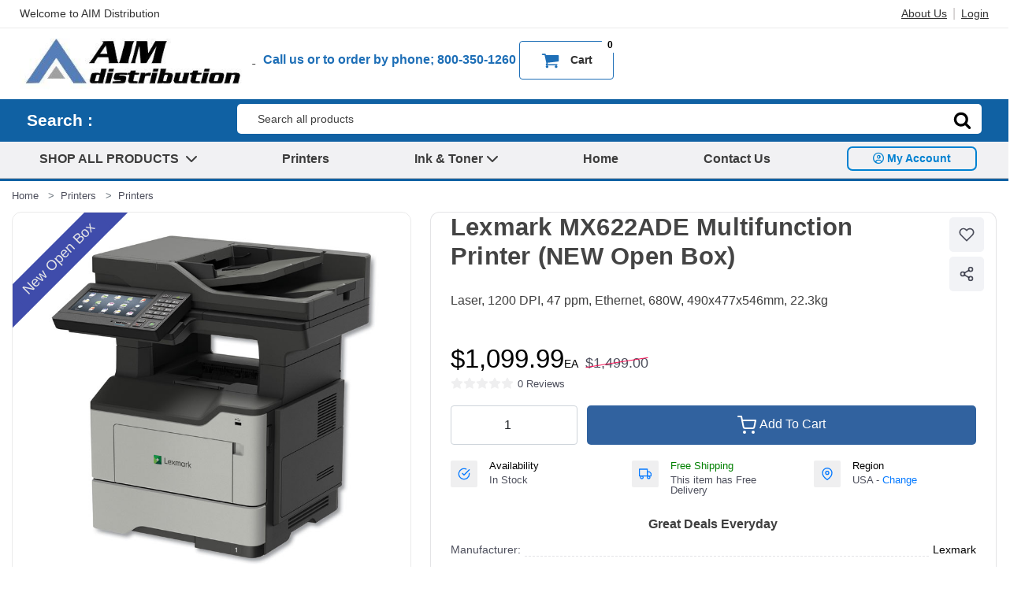

--- FILE ---
content_type: text/html
request_url: http://www.aimdistribution.com/Product/6798/basket.html
body_size: 350910
content:

	<!-- FontAwesome -->
	<!--link href="/assets/fontawesome/webfonts/fontawesome.css" rel="stylesheet"-->
	<link href="https://cdnjs.cloudflare.com/ajax/libs/font-awesome/6.4.0/css/all.min.css" rel="stylesheet">
	
	<!-- ~~~~~~~~~~~~~~~~~ Vendor CSS ~~~~~~~~~~~~~~~~~ -->
	<link rel="stylesheet" href="/css/vendor/bootstrapv5-0-2/bootstrapv5-0-2.css">
	<!-- ~~~~~~~~~~~~~~~~~ Style CSS ~~~~~~~~~~~~~~~~~ -->
    <link rel="stylesheet" href="/css/main.min2.css">
	<link rel="stylesheet" href="/xml/settings/Style_ProductRibbons.css">
	


<!DOCTYPE html>
<html lang="en">
<head>
	
	<title>Lexmark MX622ADE Multifunction Printer <b>(NEW Open Box)</b> www.AIMdistribution.com</title>
	<meta name="robots" content="follow" />
    <meta name="viewport" content="width=device-width, initial-scale=1">
	<meta name="description" content="Lexmark 36S0900 Laser, 1200 DPI, 47 ppm, Ethernet, 680W, 490x477x546mm, 22.3kg AIM Distribution" />
	<meta name="Keyword" content="Lexmark 36S0900 " />
    <meta http-equiv="Cache-control" content="public">
	<meta http-equiv="Content-Type" content="text/html;charset=ISO-8859-1">
	
	
    <link rel="shortcut icon" type="image/x-icon" href="/images//favicon.ico">
	<link rel="icon" type="image/x-icon" href="/images//favicon.ico">

	<style >
		.wraper3 {
			width:100%;
			padding:0px;
			margin: auto;
			
		}
		.outer-container {
			width:100%;
			text-align: left;
			margin: auto;
			padding-left:0px;
			padding-right:0px;
			margin:auto;
		}
		.inter-container {
			max-width:1250px;
			width:100%;
			text-align: left;
			margin: auto;
			padding-left:10px;
			padding-right:10px;
			
		}
	</style>
	<!-- Menu Style A -->
	<style>
	
	.u-inlineBlock{display:inline-block!important;max-width:100%!important}
	.u-hidden{display:none!important}
	.u-hiddenVisually{border:0!important;clip:rect(1px,1px,1px,1px)!important;height:1px!important;overflow:hidden!important;padding:0!important;position:absolute!important;width:1px!important}
.is-srOnly{border:0!important;clip:rect(1px,1px,1px,1px)!important;height:1px!important;overflow:hidden!important;padding:0!important;position:absolute!important;width:1px!important}
	.u-textAlignCenter{text-align:center!important}
	.u-textAlignLeft{text-align:left!important}
	.u-textAlignRight{text-align:right!important}
	.u-textBreak{word-wrap:break-word!important}
	.u-textInheritColor{color:inherit!important}
	.u-textKern{text-rendering:optimizeLegibility!important;font-feature-settings:"kern" 1!important;font-kerning:normal!important}
	.u-textLead{line-height:1.6!important;font-size:1.1em!important}
	.u-textNoWrap{white-space:nowrap!important}
	.u-textTruncate{max-width:100%!important;overflow:hidden!important;text-overflow:ellipsis!important;white-space:nowrap!important;word-wrap:normal!important}
	
	
	article,aside,details,figcaption,figure,footer,header,hgroup,main,menu,nav,section,summary{display:block}audio,canvas,progress,video{display:inline-block;vertical-align:baseline}audio:not([controls]){display:none;height:0}[hidden],template{display:none}a{background-color:transparent}a:active,a:hover{outline:0}abbr[title]{border-bottom:1px dotted}b,strong{font-weight:700}dfn{font-style:italic}h1{font-size:2em;margin:.67em 0}mark{background:#ff0;color:#000}small{font-size:80%}sub,sup{font-size:75%;line-height:0;position:relative;vertical-align:baseline}sup{top:-.5em}
	sub{bottom:-.25em}img{border:0}svg:not(:root){overflow:hidden}figure{margin:1em 40px}hr{box-sizing:content-box;height:0}pre{overflow:auto}code,kbd,pre,samp{font-family:monospace,monospace;font-size:1em}button,input,optgroup,select,textarea{color:inherit;font:inherit;margin:0}button{overflow:visible}button,select{text-transform:none}button,html input[type=button],input[type=reset],input[type=submit]{-webkit-appearance:button;cursor:pointer}button[disabled],html input[disabled]{cursor:default}button::-moz-focus-inner,input::-moz-focus-inner{border:0;padding:0}input{line-height:normal}input[type=checkbox],input[type=radio]{box-sizing:border-box;padding:0}input[type=number]::-webkit-inner-spin-button,input[type=number]::-webkit-outer-spin-button{height:auto}input[type=search]{-webkit-appearance:textfield;box-sizing:content-box}input[type=search]::-webkit-search-cancel-button,input[type=search]::-webkit-search-decoration{-webkit-appearance:none}fieldset{border:1px solid silver;margin:0 2px;padding:.35em .625em .75em}legend{border:0;padding:0}textarea{overflow:auto}optgroup{font-weight:700}table{border-collapse:collapse;border-spacing:0}td,th{padding:0}*,:after,:before{box-sizing:border-box}body,html{height:100%}body{background:#fff;color:#3f3f3f;cursor:auto;margin:0;padding:0;position:relative}body{-moz-osx-font-smoothing:grayscale;-webkit-font-smoothing:antialiased}a:hover{cursor:pointer}figure{margin:0 0 1.5rem}img{display:inline-block;height:auto;max-width:100%;vertical-align:middle}img{-ms-interpolation-mode:bicubic}button{background:0 0;border:0}button:active,button:focus{box-shadow:none;outline:0}textarea{height:auto;min-height:50px}select{width:100%}blockquote,dd,div,dl,dt,form,h1,h2,h3,h4,h5,h6,li,ol,p,pre,td,th,ul{margin:0;padding:0}html{font-size:16px}@media (min-width:551px){html{font-size:16px}}@media (min-width:801px){html{font-size:16px}}@media (min-width:1261px){html{font-size:16px}}body{font-family:"Open Sans",Arial,Helvetica,sans-serif;font-weight:400;line-height:1.5}a{color:#3f3f3f;line-height:inherit;text-decoration:underline}a:focus,a:hover{color:#757575}p{
		margin-bottom:1.5rem}h1,h2,h3,h4,h5,h6{color:#444;font-family:"Open Sans",Arial,Helvetica,sans-serif;font-weight:600;letter-spacing:.25px;margin-bottom:.75rem}h1 small,h2 small,h3 small,h4 small,h5 small,h6 small{color:#757575;font-size:60%;line-height:0}h1{font-size:31px}h2{font-size:28px}h3{font-size:21px}h4{font-size:18px}h5{font-size:16px}h6{font-size:16px}
		.subheader{font-weight:400;line-height:24px;margin-bottom:.75rem}hr{border:solid #e5e5e5;border-width:1px 0 0;clear:both;height:0;margin:2rem 0 1.9375rem}em,i{font-style:italic;line-height:inherit}b,strong{font-weight:700;line-height:inherit}small{font-size:60%;line-height:inherit}dl,ol,ul{list-style-position:outside;margin-bottom:1.5rem}ol ol,ol ul,ul ol,ul ul{margin-left:1.2rem;margin-bottom:0}ul{margin-left:1.15rem}ol{margin-left:1.15rem}dl dt{font-weight:700;margin-bottom:.375rem}dl dd{margin-bottom:1.5rem}abbr,acronym{border-bottom:1px dotted #ccc;color:#3f3f3f;cursor:help;font-size:90%;text-transform:uppercase}abbr{text-transform:none}blockquote,blockquote p{font-size:21px;line-height:29px}cite{color:#999;display:block;font-size:1rem}
		
		.inlineList{list-style:none;margin-top:0;margin-bottom:1.0625rem;margin-left:-1.375rem;margin-right:0;overflow:hidden;padding:0}
		.inlineList>li{display:block;float:left;list-style:none;margin-left:1.375rem}
		.inlineList>li>*{display:block}
		.table{border:solid 1px #e5e5e5;margin-bottom:2rem;table-layout:auto;width:100%}
		.table thead{background:#e5e5e5}
		.table thead tr td,.table thead tr th{font-size:1rem;font-weight:700;padding:.75rem 1.5rem}
		.table tr td,.table tr th{padding:.75rem 1.5rem;text-align:left}
		.table tbody tr td,.table tbody tr th,.table tfoot tr td,.table tfoot tr th,.table thead tr th,.table tr td{display:table-cell}
		.table td.table-cell--numericData,.table th.table-header--numericData{text-align:right}
		.table-thead{border:1px solid #e5e5e5}
		.table-tfoot{border:1px solid #e5e5e5}
		.table-tbody tr{border-bottom:1px solid #e5e5e5}
		.table-tbody tr:last-child{border-bottom:0}
		.button{-webkit-appearance:none;-moz-appearance:none;border-radius:0;border-style:solid;border-width:1px;cursor:pointer;font-family:"Open Sans",Arial,Helvetica,sans-serif;font-weight:400;line-height:normal;margin:0 0 1rem;position:relative;text-align:center;text-decoration:none;display:inline-block;background-color:transparent;border-color:#ccc;color:#666;font-size:1rem;padding:.875rem 2.25rem;border-radius:4px;outline:0;vertical-align:middle}
		.button.active,.button.is-active,.button:focus,.button:hover{background-color:transparent;border-color:#999;color:#3f3f3f}
		.button:active{background-color:transparent;border:1px solid #757575;color:#000}
		.button.active,.button.is-active,.button:focus{outline:0}@media (min-width:481px){.button+.button{margin-left:.75rem}}
		
		.button--primary{background-color:#444;border-color:#444;color:#fff}
		.button--primary.active,.button--primary.is-active,.button--primary:focus,.button--primary:hover{background-color:#666;border-color:#666;color:#fff}
		.button--primary:active{background-color:#000;border:1px solid #000;color:#fff}
		
		.button[disabled]{background-color:#ccc;border-color:rgba(0,0,255,0);color:#fff;cursor:default}
		.button--large{font-size:16px}
		.button--small{font-size:16px;padding:.5625rem 1.5rem}
		.button--slab{display:block;width:100%}
		.button+.button--slab{margin-left:0}
		.button--icon{font-size:1rem;padding:.75rem .75rem}
		.button--icon svg{fill:#757575}
		.buttonGroup{display:inline-block}
		.buttonGroup>.button{border-radius:0;border-right-width:0;float:left;margin-left:0}
		.buttonGroup>.button:first-child{border-bottom-left-radius:4px;border-top-left-radius:4px}
		.buttonGroup>.button:last-child{border-bottom-right-radius:4px;border-right-width:1px;border-top-right-radius:4px}
		.dropdown-menu{display:none;left:-9999px;list-style:none;margin-left:0;position:absolute;background:#e5e5e5;font-size:1rem;height:auto;width:100%;z-index:89;max-width:200px}
		.dropdown-menu.open{display:block}
		.dropdown-menu>:first-child{margin-top:0}
		.dropdown-menu>:last-child{margin-bottom:0}
		.dropdown-menu--content{display:none;left:-9999px;list-style:none;margin-left:0;position:absolute;background:#e5e5e5;font-size:1rem;height:auto;padding:.75rem;width:100%;z-index:89;max-width:200px}
		.dropdown-menu--content.open{display:block}
		.dropdown-menu--content>:first-child{margin-top:0}
		.dropdown-menu--content>:last-child{margin-bottom:0}
		.dropdown-menu-item{cursor:pointer;font-size:1rem;line-height:1.5;margin:0;padding:.375rem .75rem}
		.dropdown-menu-item a{display:block;padding:.375rem}
		.dropdown-menu-item a{margin:-.375rem}
		.form{margin:0 0 1.5rem}
		.form-fieldset{border-width:0;margin:0;padding:0}
		.form-legend{background:0 0;border:solid #999;border-width:0 0 1px;display:block;line-height:32px;margin-bottom:.75rem;padding:0;width:100%}
		.form-label{color:#666;cursor:pointer;display:block;font-size:1rem;line-height:1.5;margin-bottom:.5rem}
		.form-label small{color:#757575;font-size:.625rem;text-transform:uppercase;vertical-align:bottom}
		.form-input{-webkit-appearance:none;-moz-appearance:none;appearance:none;background-color:#fff;border-color:#ccc;border-style:solid;border-width:1px;border-radius:4px;color:#666;display:block;font-family:inherit;font-size:1rem;-moz-osx-font-smoothing:grayscale;-webkit-font-smoothing:antialiased;font-smoothing:antialiased;height:3rem;margin:0;padding:.75rem 1rem;transition:border-color .1s ease-out;width:100%}
		.form-input:disabled{background-color:#fff;color:#999;cursor:not-allowed}
		.form-input[readonly]{background-color:#e5e5e5;border-color:#999;color:#757575;cursor:text}
		.form-input:focus{border-color:#999;outline:0}
		.form-input[rows]{height:auto}
		.form-input[type=search]{box-sizing:border-box}
		.form-input::-webkit-input-placeholder{color:#999}
		.form-input::-ms-clear{height:0;width:0}
		.form-input::-moz-placeholder{color:#999}
		.form-input:-ms-input-placeholder{color:#999}
		.form-select{-webkit-appearance:none!important;-moz-appearance:none!important;background-color:#fff;border-radius:0;background-image:url([data-uri]);background-position:100% center;background-repeat:no-repeat;border-style:solid;border-width:1px;border-color:#ccc;color:#666;font-family:inherit;font-size:1rem;line-height:normal;padding:.75rem;border-radius:0;cursor:pointer;height:3rem;margin:0;outline:0}
		.form-select::-ms-expand{display:none}
		.form-select.radius{border-radius:4px}
		.form-select:focus{border-color:#999}
		.form-select:disabled{background-color:#fff;cursor:not-allowed}
		.form-select:focus{border-color:#999}
		.form-body{background-color:#fff;border:1px solid #999;box-shadow:0 1px 2px rgba(255,255,255,.13);margin-bottom:1.5rem;max-width:none;padding:1.5rem}
		.form-row{margin:0 -.75rem;max-width:none;width:auto}
		.form-row:after,.form-row:before{content:" ";display:table}
		.form-row:after{clear:both}
		.form-row .form-field{padding-left:.75rem;padding-right:.75rem;width:100%;float:left;max-width:none}@media (min-width:551px){.form-row--half .form-field{width:50%}
		.form-row--third .form-field{width:33.33333%}
		.form-row--quarter .form-field{width:25%}}
		.form-field{display:block;margin:0 0 2rem;max-width:none}
		.form-field:after,.form-field:before{content:" ";display:table}
		.form-field:after{clear:both}
		.form-select[multiple]{height:auto}
		.form-select[multiple] option{padding:5px}
		.form-checkbox,.form-radio{border:0;clip:rect(1px,1px,1px,1px);height:1px;overflow:hidden;padding:0;position:absolute;width:1px}
		.form-checkbox+.form-label,.form-radio+.form-label{display:inline-block;font-size:1rem;font-weight:400;margin-bottom:.375rem;padding-left:1.875rem;position:relative;vertical-align:baseline;width:100%}
		.form-checkbox+.form-label::after,.form-checkbox+.form-label::before,.form-radio+.form-label::after,.form-radio+.form-label::before{content:"";display:block;position:absolute;transition:all 50ms ease-out}
		.form-checkbox+.form-label::before,.form-radio+.form-label::before{background-color:#fff;border:solid #ccc;border-width:1px;height:1rem;left:0;top:0;width:1rem}
		.form-checkbox+.form-label::after,.form-radio+.form-label::after{height:.875rem;left:1px;opacity:0;top:1px;transform:scale(0);width:.875rem}
		.form-checkbox:checked+.form-label::after,.form-radio:checked+.form-label::after{opacity:1;transform:scale(1)}
		.form-checkbox[disabled]+.form-label,.form-radio[disabled]+.form-label{cursor:default}
		.form-checkbox[disabled]+.form-label::before,.form-radio[disabled]+.form-label::before{background-color:#fff}
		.form-checkbox+.form-label::before{border-radius:4px}
		.form-checkbox+.form-label::after{background-image:url("data:image/svg+xml;charset=utf8,%3Csvg xmlns='http://www.w3.org/2000/svg' width='24' height='24' viewBox='0 0 24 24'%3E%3Cpath d='M9 16.17L4.83 12l-1.42 1.41L9 19 21 7l-1.41-1.41z' fill='rgba(63, 63, 63, 0.999)' /%3E%3C/svg%3E");background-position:50%;background-repeat:no-repeat;background-size:100%;color:rgba(63,63,63,.999);content:"";font-size:.875rem;line-height:1;text-align:center}
		.form-radio+.form-label::before{border-radius:50%}
		.form-radio+.form-label::after{background:rgba(63,63,63,.999);border:3px solid #fff;border-radius:.875rem}
		.form-input.has-action{float:left;padding-right:2.875rem}
		.form-input.has-action+.button--inputAction{background:0 0;border:0;border-radius:0;float:left;height:2.875rem;margin:.0625rem 0 0 -2.9375rem;width:2.875rem}
		.form-input.has-icon{float:left;padding-right:2.25rem}
		.form-input.has-icon+.icon{height:3rem;margin-left:-2.25rem;width:1.25rem}
		.form-prefixPostfix{display:-ms-flexbox;display:flex;-ms-flex-direction:row;flex-direction:row;-ms-flex-wrap:nowrap;flex-wrap:nowrap}
		.form-prefixPostfix .form-input{-ms-flex:1;flex:1}
		.form-prefixPostfix .button{height:3rem}
		.form-prefixPostfix-input{border-radius:0}
		.form-prefixPostfix-label{background-color:#fff;border:solid #999;border-width:1px;-ms-flex:1;flex:1;font-weight:300;height:3rem;line-height:normal;max-width:5.625rem;padding:.75rem;text-align:center}
		.form-prefixPostfix-label--prefix{border-radius:0;border-width:1px 0 1px 1px}
		.form-prefixPostfix-label--prefix+.form-input{border-radius:0}
		.form-prefixPostfix-label--postfix{border-radius:0;border-width:1px 1px 1px 0}
		.form-prefixPostfix-button--prefix{margin:0 .75rem 0 0}
		.form-prefixPostfix-button--postfix{margin:0 0 0 .75rem}
		.switch-checkbox{border:0;clip:rect(1px,1px,1px,1px);height:1px;overflow:hidden;padding:0;position:absolute;width:1px}
		.switch-checkbox:focus+.switch-toggle{border-color:#757575;box-shadow:0 0 4px rgba(117,117,117,.4)}
		.switch-toggle{background-color:#757575;border:1px solid #757575;border-radius:1.75rem;cursor:pointer;display:inline-block;height:1.75rem;position:relative;transition:all .1s ease-out;vertical-align:middle;width:3.75rem}
		.switch--important .switch-toggle{background-color:#f1a500;border-color:#f1a500}
		.switch--checked .switch-toggle{background-color:#008a06;border-color:#008a06}
		.switch--disabled .switch-toggle{background-color:#e5e5e5;border-color:#999;cursor:default}
		.switch-toggle::before{background:#fff;border-radius:1.25003rem;box-shadow:0 1px 1px rgba(0,0,0,.1);content:"";height:1.25003rem;left:.18749rem;position:absolute;top:.18749rem;transition:all .1s ease-out;width:1.25003rem}
		.switch--checked .switch-toggle::before{left:2.18749rem}
		.switch-label{color:#fff;height:26px;line-height:1.6875;position:absolute;right:.375rem;text-transform:uppercase;transition:all .1s ease-out}
		.switch--checked .switch-label{font-weight:600;left:.375rem;right:auto}
		.switch--disabled .switch-label{color:#757575}
		.switch-label--icon.icon{height:1.625rem;width:1.625rem}
		.switch-label--icon.icon svg{height:1.625rem;width:1.625rem;fill:#fff}
		.switch--disabled .switch-label--icon.icon svg{fill:#757575}
		.switch-description--off{color:#000;margin-right:5px}
		.switch--checked .switch-description--off{color:#757575}
		.switch-description--on{color:#757575;margin-left:5px}
		.switch--checked .switch-description--on{color:#000}
		.switch-ariaDescription{border:0;clip:rect(1px,1px,1px,1px);height:1px;overflow:hidden;padding:0;position:absolute;width:1px}
		
		.panel{position:relative}
		.panel-header{background-color:#e5e5e5;margin:0;padding:1.5rem 2rem 0}
		.panel-title{line-height:1.5;margin:0}
		.panel-body{margin-bottom:1.5rem;padding:1rem 2rem 1.5rem;background:#e5e5e5}
		.panel-body>:first-child{margin-top:0}
		.panel-body>:last-child{margin-bottom:0}
		.panel-body>:last-child{margin-bottom:0}
		
		
		
		.navBar:after,.navBar:before{content:" ";display:table}
		.navBar:after{clear:both}
		.navBar ol,.navBar ul{list-style:none;margin-left:0;margin:0;padding:0}
		.navBar ol ol,.navBar ol ul,.navBar ul ol,.navBar ul ul{list-style:none;margin-bottom:0}
		.navBar ol li,.navBar ul li{margin:0;padding:0}
		.navBar-section{float:left}
		.navBar-section:after,.navBar-section:before{content:" ";display:table}
		.navBar-section:after{clear:both}
		.navBar-section--alt{float:right;margin-left:1.5rem}
		.navBar-section+.navBar-section{margin-left:1.5rem}@media (min-width:551px){.navBar-item{float:left}}
		.navBar-action,.navBar-item{display:block}
		.navBar-action{color:#000;font-size:16px;padding:.75rem}
		.navList:after,.navList:before{content:" ";display:table}
		.navList:after{clear:both}
		.navList ol,.navList ul{list-style:none;margin-left:0;margin:0;padding:0}
		.navList ol ol,.navList ol ul,.navList ul ol,.navList ul ul{list-style:none;margin-bottom:0}
		.navList ol li,.navList ul li{margin:0;padding:0}
		.navList-section:after,.navList-section:before{content:" ";display:table}
		.navList-section:after{clear:both}
		.navList-section--alt{float:right;margin-left:1.5rem}
		.navList-section+.navList-section{margin-top:1.5rem}
		.navList-action,.navList-item{display:block}
		.navList-action{color:#3f3f3f;font-size:16px;padding:.1875rem 0}
		.pagination-list{display:block;margin-left:0}
		.pagination-list li{color:#757575;font-size:1rem;margin-left:.375rem}
		.pagination-list li a,.pagination-list li button{border-radius:4px;transition:background-color .3s ease-out;background:0 0;color:#757575;display:block;font-size:1em;font-weight:400;line-height:inherit;padding:.3125rem .5rem}
		.pagination-list li{display:block}li.pagination-item{cursor:pointer}li.pagination-item:first-child{margin-left:0}li.pagination-item a:hover{color:#3f3f3f}li.pagination-item--current a,li.pagination-item--current button{color:#3f3f3f;cursor:default}
		.alertBox{border-style:none;display:block;font-size:1rem;font-weight:400;margin-bottom:.75rem;padding:.75rem 1.125rem .75rem 1.125rem;position:relative;transition:opacity .3s ease-out;background-color:#e5e5e5;border-color:#e5e5e5;color:#fff}
		.alertBox .icon{height:1.25rem;width:1.25rem}
		.alertBox .button{margin:0 0 0 .75rem}
		.alertBox--info{background-color:#666;border-color:#666;color:#3f3f3f}
		.alertBox--info svg{fill:#dfdfdf}
		.alertBox--success{background-color:#d5ffd8;border-color:#d5ffd8;color:#fff}
		.alertBox--success svg{fill:#008a06}
		.alertBox--warning{background-color:#fffdea;border-color:#fffdea;color:#fff}
		.alertBox--warning svg{fill:#f1a500}
		.alertBox--error{background-color:#fdd;border-color:#fdd;color:#fff}
		.alertBox--error svg{fill:#cc4749}
		.alertBox-column{display:table-cell;text-align:center;vertical-align:middle}
		.alertBox-icon{padding-right:1.125rem}
		.alertBox-message{margin:0;text-align:left;width:100%}
		.alertBox-heading{margin:0}
		.alertBox-close{cursor:pointer;padding-left:1.125rem}
		.alertBox-close .icon{height:1.25rem;width:1.25rem}
		.alertBox-close svg{fill:#999}
		
		
		
		.actionBar{margin:1.5rem 0}
		.actionBar:after,.actionBar:before{content:" ";display:table}
		.actionBar:after{clear:both}
		.actionBar .button{margin-bottom:0}
		.actionBar .buttonGroup{vertical-align:middle}
		.actionBar-link{display:block;padding:.75rem 0}
		.actionBar-section:after,.actionBar-section:before{content:" ";display:table}
		.actionBar-section:after{clear:both}@media (min-width:551px){.actionBar-section{float:left}
		.actionBar-section .form-label{display:inline-block;margin:0 .375rem 0 0}
		.actionBar-section .form-input,.actionBar-section .form-select{display:inline-block;width:12.5rem}}@media (min-width:551px){.actionBar-section--alt{float:right}}
		.actionBar-item{margin-bottom:1.5rem}@media (min-width:551px){.actionBar-item{display:inline-block;margin-bottom:0;margin-right:1.5rem;vertical-align:middle}
		.actionBar-item:last-child{margin-right:0}}
		
		
		.dropdown{left:-9999px;outline:0;position:absolute}
		.dropdown-menu.is-loading .loadingOverlay{background:0 0;padding:4.5rem 0;position:relative}
		.dropdown-menu.is-open{display:block}
		.dropdown-menu-item{text-align:left}
		.dropdown-menu-item:first-child>a{padding-top:.75rem}
		.dropdown-menu-item:last-child>a{padding-bottom:1rem}
		.dropdown-menu-item>a{margin:0;padding:.25rem 1.125rem;text-decoration:none}
		.form-wishlist{position:relative}
		.dropdown-menu-button{width:100%}
		.dropdown-menu-button.is-open{border-bottom-left-radius:0;border-bottom-right-radius:0}
		.dropdown-menu-button .icon{float:right;margin-left:10px}#wishlist-dropdown.is-open{background:#fff;left:auto!important;max-width:none!important;width:100%!important}@media (min-width:551px){#wishlist-dropdown.is-open{padding-right:20px}}@media (min-width:801px){#wishlist-dropdown.is-open{padding-right:0}}@media (min-width:1261px){#wishlist-dropdown.is-open{padding-right:11px}}#wishlist-dropdown.is-open:focus{outline:0}#wishlist-dropdown.is-open [data-wishlist]{border-top:none;margin-bottom:0;width:100%}#wishlist-dropdown.is-open .button{border-top-left-radius:0;border-top-right-radius:0;width:100%}#wishlist-dropdown.is-open .button--has-items{font-weight:700}#wishlist-dropdown.is-open li:not(:last-child) .button{border-bottom:none;border-radius:0;border-top:none;margin-bottom:0}body:not(.order-confirmationpage) 
		
		.modal{left:50%;margin:0 auto;max-height:90%;max-width:95%;min-height:220px;outline:0;overflow:hidden;padding:0;right:0;top:55%!important;transform:translate(-50%,-50%)}
		@media (min-width:1261px){body:not(.order-confirmationpage) 
		.modal--large{width:1200px; min-width:801px}}body:not(.order-confirmationpage) .modal-header{padding-left:2.25rem;padding-right:2.75rem}body:not(.order-confirmationpage) 
		.modal-header-title{font-size:21px;text-align:center}@media (min-width:801px){body:not(.order-confirmationpage) 
		.modal-header-title{font-size:28px}}body:not(.order-confirmationpage) 
		.modal-close{height:2rem;width:2rem;color:#757575;font-size:26px;line-height:2rem;padding:0;position:absolute;text-align:center;text-decoration:none;z-index:50}@media (min-width:801px){body:not(.order-confirmationpage) 
		.modal-close{font-size:32px}}body:not(.order-confirmationpage) 
		.modal-close:hover{color:#999}body:not(.order-confirmationpage) 
		
		
		
		
		
		
		
		.button{line-height:1rem;transition:all .15s ease}
		.button+.button{margin-left:0}@media (min-width:801px){.button+.button{margin-left:.75rem}}
		.button[disabled]{cursor:not-allowed}
		.button--icon svg{fill:#757575}
		.tab{border-top:1px solid #e5e5e5;float:none}@media (min-width:801px){.tab{border-top-color:#fff;float:left}}
		.tab.is-active{border-left-color:#fff;border-right-color:#fff}@media (min-width:551px){.tab.is-active{margin-bottom:-1px}}@media (min-width:801px){.tab.is-active{border:1px solid #e5e5e5;border-bottom:1px solid #fff}}
		.tab-title{padding:1.125rem 0;text-align:center;text-decoration:none}@media (min-width:551px){.tab-title{text-align:left}}@media (min-width:801px){.tab-title{padding:.75rem 1.5rem}}
		
		.inlineList--labels{margin-bottom:0;margin-left:-.75rem}
		.inlineList--labels>li{margin-bottom:.75rem;margin-left:.75rem}
		.alertBox{border-radius:4px;color:#3f3f3f}
		.alertBox-icon .icon{height:1.5625rem;width:1.5625rem}
		.alertBox--info{color:#fff}
		.alertBox--info .alertBox-close svg{fill:#dfdfdf}
		.lazyload,.lazyloading{height:100%;width:auto!important}
		.form--hiddenLabels .form-label{border:0;clip:rect(1px,1px,1px,1px);height:1px;overflow:hidden;padding:0;position:absolute;width:1px}
		.form-inlineMessage{display:block}
		.form-field--error .form-input{float:none}
		.form-field--error .form-inlineMessage:before{background:url("data:image/svg+xml;charset=utf8,%3Csvg xmlns='http://www.w3.org/2000/svg' width='24' height='24' viewBox='0 0 24 24'%3E%3Cpath d='M19 6.41L17.59 5 12 10.59 6.41 5 5 6.41 10.59 12 5 17.59 6.41 19 12 13.41 17.59 19 19 17.59 13.41 12z' fill='rgba(204, 71, 73, 0.999)' /%3E%3C/svg%3E") no-repeat;background-size:100%;content:"";display:inline-block;height:.875rem;left:-.125rem;margin-right:.0625rem;position:relative;top:.1875rem;width:.875rem}
		.form-field--success .form-input[type=text]{background-image:url("data:image/svg+xml;charset=utf8,%3Csvg xmlns='http://www.w3.org/2000/svg' width='24' height='24' viewBox='0 0 24 24'%3E%3Cpath d='M9 16.17L4.83 12l-1.42 1.41L9 19 21 7l-1.41-1.41z' fill='rgba(0, 138, 6, 0.999)' /%3E%3C/svg%3E");background-position:right .6875rem center;background-repeat:no-repeat;padding-right:3rem}
		.form-checkbox+.form-label:last-child,.form-radio+.form-label:last-child{display:block;margin-bottom:-.3125rem}
		.form-checkbox+.form-label::after,.form-radio+.form-label::after{top:.25rem}
		.form-checkbox+.form-label::before,.form-radio+.form-label::before{top:.1875rem}
		.form-actions{margin:0 auto;max-width:75rem;width:100%;display:block;text-align:center}
		.form-actions:after,.form-actions:before{content:" ";display:table}
		.form-actions:after{clear:both}@media (min-width:551px){.form-actions{margin-top:1.5rem}}
		.form-actions .button,.form-actions a,.form-actions input{vertical-align:top;width:100%}@media (min-width:551px){.form-actions .button,.form-actions a,.form-actions input{margin-bottom:0;width:auto}}
		.form-actions .button+.button,.form-actions .button+a,.form-actions .button+input,.form-actions a+.button,.form-actions a+a,.form-actions a+input,.form-actions input+.button,.form-actions input+a,.form-actions input+input{margin-top:.75rem}@media (min-width:551px){.form-actions .button+.button,.form-actions .button+a,.form-actions .button+input,.form-actions a+.button,.form-actions a+a,.form-actions a+input,.form-actions input+.button,.form-actions input+a,.form-actions input+input{margin:0 0 0 .75rem}}
		.form-label--alternate{font-family:"Open Sans",Arial,Helvetica,sans-serif;font-size:16px;margin-bottom:.75rem}
		.form-select--date{width:initial}
		.form-select--date+.form-select--date{margin-left:.375rem}
		.form-select--date,.form-select--small{background-position:right .5rem top .5rem;background-size:1.125rem;font-size:16px;height:2.25rem;line-height:1rem;max-width:20rem;padding:.5625rem .75rem;padding-right:2rem}
		.form-select--short{max-width:6rem;width:4.5rem}
		
		.form-field-group{border:1px solid #ccc;border-radius:4px;padding:1.5rem}
		.form-column{padding-left:.75rem;padding-right:.75rem;width:100%;float:left}@media (min-width:551px){.form-column{padding-left:.75rem;padding-right:.75rem;width:50%;float:left}}
		.form-prefixPostfix.wrap{-ms-flex-wrap:wrap;flex-wrap:wrap}
		.form-prefixPostfix .button,.form-prefixPostfix .form-input{display:block;width:100%}@media (min-width:1261px){.form-prefixPostfix .form-input{width:auto}}@media (min-width:1261px){.form-prefixPostfix .button{width:auto}}
		.form-prefixPostfix .form-inlineMessage{margin-bottom:.375rem}@media (min-width:1261px){.form-prefixPostfix .form-inlineMessage{margin-bottom:0}}
		.form-prefixPostfix-button--postfix{margin:.75rem 0 0;-ms-flex-order:1;order:1}@media (min-width:1261px){.form-prefixPostfix-button--postfix{margin:0 0 0 .75rem;-ms-flex-order:0;order:0}}
		.form-increment .button{margin:0;padding:.1875rem .3125rem}
		.form-input--incrementTotal{border:0;display:inline-block;font-size:16px;font-weight:700;height:auto;padding:0;text-align:center;vertical-align:middle;width:2.1875rem}
		.form-option{border:1px solid #ccc;color:#666;cursor:pointer;display:inline-block;font-size:0;;margin-right:.5rem;padding:1px;transition:all .15s ease}
		.form-option:hover{border-color:#999}
		.form-radio:checked+.form-option{border-color:#3f3f3f;box-shadow:0 0 0 1px #3f3f3f}
		.form-option-variant{display:inline-block;font-size:1rem;min-width:2.375rem;padding:1px .375rem;pointer-events:none;text-align:center}
		.form-option-variant--color,.form-option-variant--pattern{height:1.375rem;width:1.375rem;min-width:initial;padding:0}@media (min-width:551px){.form-option-variant--color,.form-option-variant--pattern{pointer-events:inherit}}
		.form-option-variant--pattern{background-position:center;background-repeat:no-repeat}
		.form-input--small{font-size:16px;height:2.25rem;line-height:1rem;padding:.5625rem .75rem}
		.form-minMaxRow{margin-left:-.375rem;margin-right:-.375rem}
		.form-minMaxRow:after,.form-minMaxRow:before{content:" ";display:table}
		.form-minMaxRow:after{clear:both}
		.form-minMaxRow .form-field{padding-left:.75rem;padding-right:.75rem;width:33.33333%;float:left;margin-bottom:0;padding-left:.375rem;padding-right:.375rem}
		.form-minMaxRow .button{margin-bottom:0;padding-left:0;padding-right:0;width:100%}@media (min-width:551px){.form-row--half>.form-field:nth-child(odd){clear:left}}[data-product-attribute] .form-option{overflow:hidden;position:relative}[data-product-attribute] .form-option.unavailable{background-color:#ddd;opacity:.3}[data-product-attribute] .form-option.unavailable:before{background-color:#000;content:"";height:2px;left:-5px;position:absolute;top:11px;transform:rotate(-45deg);width:141%}[data-product-attribute=product-list] .unavailable,[data-product-attribute=set-radio] .unavailable{opacity:.6;text-decoration:line-through}
		
		.navBar,.navList{margin-left:0}
		.navBar-action,.navList-action{text-decoration:none}
		.navList-action.is-active{font-weight:700}
		.navList-action--checkbox{display:inline-block;font-size:1rem;font-weight:400;margin-bottom:.375rem;padding-left:1.875rem;position:relative;vertical-align:baseline;width:100%}
		.navList-action--checkbox::after,.navList-action--checkbox::before{content:"";display:block;position:absolute;transition:all 50ms ease-out}
		.navList-action--checkbox::before{background-color:#fff;border:solid #ccc;border-width:1px;height:1rem;left:0;top:0;width:1rem}
		.navList-action--checkbox::after{height:.875rem;left:1px;opacity:0;top:1px;transform:scale(0);width:.875rem}
		.navList-action--checkbox::before{border-radius:4px}
		.navList-action--checkbox::after{background-image:url("data:image/svg+xml;charset=utf8,%3Csvg xmlns='http://www.w3.org/2000/svg' width='24' height='24' viewBox='0 0 24 24'%3E%3Cpath d='M9 16.17L4.83 12l-1.42 1.41L9 19 21 7l-1.41-1.41z' fill='rgba(63, 63, 63, 0.999)' /%3E%3C/svg%3E");background-position:50%;background-repeat:no-repeat;background-size:100%;color:rgba(63,63,63,.999);content:"";font-size:.875rem;line-height:1;text-align:center}
		.navList-action--checkbox:after,.navList-action--checkbox:before{top:50%}
		.navList-action--checkbox:before{margin-top:-.5rem}
		.navList-action--checkbox:after{margin-top:-.4375rem}
		.navList-action--checkbox.is-disabled{cursor:default}
		.navList-action--checkbox.is-disabled::before{background-color:#fff}
		.navList-action--checkbox.is-checked::after,.navList-action--checkbox.is-selected::after{opacity:1;transform:scale(1)}
		.navList-action-close{background:#e5e5e5;border-radius:100%;display:inline-block;float:right;line-height:0;opacity:0;padding:.25rem;transition:opacity .3s ease;visibility:hidden}
		.navList-action-close .icon{height:.8125rem;width:.8125rem;fill:#3f3f3f}
		.navList-action.is-selected:hover .navList-action-close{opacity:1;visibility:visible}
		.navBar--sub{margin-bottom:4.5rem;text-align:center}
		.navBar--sub .navBar-section{float:none}
		.navBar--sub .navBar-item{float:none;margin:0 .75rem}@media (min-width:801px){.navBar--sub .navBar-item{display:inline-block}}@media (min-width:801px){.navBar--sub .navBar-item.is-active{border-bottom:1px solid #3f3f3f}}
		.navBar--sub .navBar-item.is-active>.navBar-action{color:#666}@media (min-width:801px){.navBar--sub .navBar-item.navBar-item--separate{border-left:1px solid #757575;margin:0;padding-left:.75rem}}
		.navBar--sub .navBar-action{color:#757575;font-size:1rem;padding:0}
		.navBar--sub .navBar-action:hover{color:#3f3f3f}
		.loadingOverlay{background-color:rgba(255,255,255,.9);display:none;z-index:20}
		.icons-svg-sprite{display:none}
		.icon,.icon svg{transition:all .15s ease}
		.actionBar-section .form-field{background-color:#fff;border:1px solid #ccc;border-radius:4px;overflow:hidden}
		.actionBar-section .form-field:hover{border-color:#999}
		.actionBar-section .form-label{color:#757575;font-size:16px;line-height:2.125rem;margin-bottom:0;padding-left:.75rem}
		.actionBar-section .form-input,.actionBar-section .form-select{border:0;padding-left:.1875rem;width:auto}
		.actionBar-section .form-input,.actionBar-section .form-label,.actionBar-section .form-select{display:inline-block}
		.actionBar-section .form-select{color:#3f3f3f;height:2.125rem}
		.has-ribbon{position:relative}
		.ribbon{background-color:#3f3f3f;color:#fff;cursor:default;font-weight:700;margin:-.6875rem -.6875rem 0 0;padding:.0625rem 1rem;position:absolute;right:0;text-transform:uppercase;top:0;z-index:1}
		.navUser{position:absolute;top:50%;transform:translateY(-50%);right:0;top:26px;width:100%;z-index:5}
		.navUser:after,.navUser:before{content:" ";display:table}
		.navUser:after{clear:both}
		.navUser ol,.navUser ul{list-style:none;margin-left:0;margin:0;padding:0}
		.navUser ol ol,.navUser ol ul,.navUser ul ol,.navUser ul ul{list-style:none;margin-bottom:0}
		.navUser ol li,.navUser ul li{margin:0;padding:0}
		.navUser-section{float:left}
		.navUser-section:after,.navUser-section:before{content:" ";display:table}
		.navUser-section:after{clear:both}
		.navUser-section--alt{float:right;margin-left:1.5rem}
		.navUser-section+.navUser-section{margin-left:1.5rem}@media (min-width:551px){.navUser-item{float:left}}
		.navUser-action,.navUser-item{display:block}@media (min-width:801px){.navUser{padding:0 1.5rem;position:relative;right:auto;top:auto;transform:none;z-index:50}}
		.navUser .dropdown-menu{background-color:#fff;border:1px solid #ccc;box-shadow:0 1px 2px rgba(255,255,255,.13);position:absolute}
		.navUser .dropdown-menu.is-open:before{border:inset 10px;content:"";display:block;height:0;width:0;border-color:transparent transparent #ccc transparent;border-bottom-style:solid;bottom:100%;left:.75rem;position:absolute}
		.navUser .dropdown-menu.is-open:after{border:inset 8px;content:"";display:block;height:0;width:0;border-color:transparent transparent #fff transparent;border-bottom-style:solid;bottom:100%;left:.875rem;position:absolute}
		.navUser-action{color:#3f3f3f;font-weight:700;padding:1rem .75rem;text-decoration:none;text-transform:uppercase}
		.navUser-action.is-open,.navUser-action:hover{color:#757575}
		.navUser-action.is-open svg,.navUser-action:hover svg{fill:#757575;stroke:#757575}
		.navUser-action .icon{height:.5rem;width:.5rem;margin:-1px 0 0 .1875rem}
		.navUser-action svg{fill:#3f3f3f;stroke:#3f3f3f;transition:all .15s ease}
		.navUser-action--storeCredit+.dropdown-menu{max-width:18.75rem;padding:1.5rem}
		.navUser-action--storeCredit+.dropdown-menu:before{left:8.75rem!important}
		.navUser-action--storeCredit+.dropdown-menu:after{left:8.875rem!important}
		.navUser-action-divider{border-right:1px solid #e5e5e5;color:#757575;display:inline-block;padding:0 1.25rem 0 0;text-decoration:none}
		.navUser-item{display:none}@media (min-width:801px){.navUser-item{display:block}
		.navUser-item.navUser-item--social{margin-top:.3125rem;padding-right:.3125rem}
		.navUser-item.navUser-item--divider{font-size:1.5625rem;margin-top:.5rem;padding-left:.125rem}}
		.navUser-item--cart{display:block}
		.navUser-item--cart .navUser-action{color:#3f3f3f}
		.navUser-item--cart .navUser-action.is-open,.navUser-item--cart .navUser-action:hover{color:#757575}
		.navUser-item--cart .dropdown-menu{max-width:20rem}
		.navUser-item--cart .dropdown-menu.is-open:after,.navUser-item--cart .dropdown-menu.is-open:before{left:auto}
		.navUser-item--cart .dropdown-menu.is-open:before{right:.75rem}
		.navUser-item--cart .dropdown-menu.is-open:after{right:.875rem}
		.navUser-item-cartLabel{display:none}@media (min-width:551px){.navUser-item-cartLabel{display:inline}}
		.navUser-item--compare{display:none}
		.navUser-item--compare.show{display:block}
		.navUser-item--account .navUser-or+.navUser-action{margin-right:-.5rem}
		.navUser-item--account .navUser-action{display:inline-block}
		.navUser-or{color:#3f3f3f;cursor:default;display:inline-block;margin:0 -.75rem;padding:0 2px;position:relative;z-index:1}
		
		.countPill{background-color:#3f3f3f;border-radius:50%;color:#fff;display:none;font-size:12px;font-weight:700;height:20px;line-height:20px;margin-left:.1875rem;text-align:center;width:20px}
		.countPill--positive{display:inline-block}
		.countPill--alt{background-color:#ccc;color:#3f3f3f}
		.navPage-childList,.navPages .navPage-subMenu-list{border-left:1px solid #ccc;margin:.375rem .75rem;padding-left:.75rem}
		.has-activeNavPages{overflow:hidden;-webkit-overflow-scrolling:auto}
		.navPages-container{bottom:0;display:none;height:100%;left:0;-webkit-overflow-scrolling:touch;position:absolute;right:0;z-index:10}@media (min-width:801px){.navPages-container{background:0 0;display:block;height:auto;padding:0;position:relative}}
		.navPages-container.is-open{display:block;padding-top:55px;z-index:0}
		.navPages{background-color:#e5e5e5;height:100%;overflow-y:auto;padding:1.5rem}@media (min-width:801px){.navPages{margin:0 auto;max-width:75rem;width:100%;background:0 0;font-size:0;overflow-y:visible;padding:0;text-align:center}
		.navPages:after,.navPages:before{content:" ";display:table}
		.navPages:after{clear:both}
		.navPages:after,.navPages:before{content:" ";display:table}
		.navPages:after{clear:both}
		.navPages ol,.navPages ul{list-style:none;margin-left:0;margin:0;padding:0}
		.navPages ol ol,.navPages ol ul,.navPages ul ol,.navPages ul ul{list-style:none;margin-bottom:0}
		.navPages ol li,.navPages ul li{margin:0;padding:0}
		.navPages-section{float:left}
		.navPages-section:after,.navPages-section:before{content:" ";display:table}
		.navPages-section:after{clear:both}
		.navPages-section--alt{float:right;margin-left:1.5rem}
		.navPages-section+.navPages-section{margin-left:1.5rem}}@media (min-width:801px) and (min-width:551px){.navPages-item{float:left}}@media (min-width:801px){.navPages-action,.navPages-item{display:block}}
		.navPages ul{list-style:none}
		.navPages .navPage-subMenu-list{border-left:0;list-style:none;margin-left:0;padding-left:0}@media (min-width:801px){.navPages .navPage-subMenu-list{margin:0 auto;max-width:75rem;width:100%;border-left:0;margin:auto;padding-left:0}
		.navPages .navPage-subMenu-list:after,.navPages .navPage-subMenu-list:before{content:" ";display:table}
		.navPages .navPage-subMenu-list:after{clear:both}}
		.navPages-list{margin:0}@media (min-width:801px){.navPages-list{display:inline-block;float:none}}
		.navPages-list+.navPages-list{border-top:1px solid #ccc;margin-top:.75rem;padding-top:.75rem}
		.navPages-list-depth-max.subMenu-is-open .is-hidden{display:none}@media (min-width:801px){.navPages-list-depth-max.subMenu-is-open .is-hidden{display:inline-block}}
		.navPages-list-depth-max.subMenu-is-open .navPages-item-page{display:none}@media (min-width:801px){.navPages-list-depth-max.subMenu-is-open .navPages-item-page{display:inline-block}}@media (min-width:801px){.navPages-action-depth-max.has-subMenu.is-root.is-open .navPages-action-moreIcon{transform:rotate(0)}}
		.navPages-action-depth-max.has-subMenu.is-open{border-bottom:1px solid #ccc;text-align:center}@media (min-width:801px){.navPages-action-depth-max.has-subMenu.is-open{border-bottom:0;text-align:left}}
		.navPages-action-depth-max.has-subMenu.is-open .navPages-action-moreIcon{border:solid 1px #d6cdc0;border-radius:4px;float:left;height:35px;margin-top:-10px;padding:11.7px;transform:rotate(90deg);width:35px}@media (min-width:801px){.navPages-action-depth-max.has-subMenu.is-open .navPages-action-moreIcon{height:.5rem;width:.5rem;border:0;border-radius:0;float:none;margin-top:0;padding:0;transform:rotate(-90deg)}}
		.navPages-action-depth-max.has-subMenu.is-open svg{height:9.6px;width:9.6px}@media (min-width:801px){.navPages-action-depth-max.has-subMenu.is-open svg{height:100%;width:100%}}
		.navPages-action{color:#3f3f3f;display:block;font-size:16px;font-weight:700;padding:.75rem 0;text-decoration:none;text-transform:uppercase}@media (min-width:801px){.navPages-action{display:inline-block;padding:.75rem 1.125rem 1.125rem}
		.navPages-action.is-open{background-color:#e5e5e5}
		.navPages-action.is-open svg{fill:#757575;stroke:#757575}}
		.navPages-action:hover{color:#757575}
		.navPages-action:hover svg{fill:#757575;stroke:#757575}
		.navPages-action svg{fill:#3f3f3f;stroke:#3f3f3f;transition:all .15s ease}
		.navPages-action--storeCredit{color:#757575}
		.navPages-action--compare{display:none}
		.navPages-action--compare.show{display:block}
		.navPages-action-moreIcon{height:.5rem;width:.5rem;margin-left:.375rem;transform:rotate(-90deg)}@media (min-width:801px){.navPages-action-moreIcon{transform:none}}
		.has-subMenu.is-open .navPages-action-moreIcon{transform:rotate(0)}
		.navPage-childList{display:none}@media (min-width:801px){.navPage-childList{border:0;display:block}}
		.navPage-childList.is-open{display:block}
		
		
		
		.navPage-subMenu{display:none;outline:0}@media (min-width:801px){.navPage-subMenu{background-color:#f2f2f2;padding:1.5rem 1.5rem 2.25rem!important;position:absolute;text-align:left}
		.navPage-subMenu.is-open{display:block;left:0;width:100%}
		.navPage-subMenu .navPages-action-moreIcon{display:none}}
		.navPage-subMenu.is-open{display:block}@media (min-width:801px){.has-subMenu.is-root+.navPage-subMenu-horizontal{border-left:0;height:auto;left:inherit;margin:auto;top:inherit;width:13.4375rem}}@media (min-width:801px){.navPage-subMenu-horizontal.is-open{border-left:1px solid #ccc;display:inherit;height:auto;margin-left:13.4375rem;padding:0!important;top:0;width:14.4375rem}}@media (min-width:801px){.navPage-subMenu-horizontal .navPages-action-moreIcon{display:inline-block;transform:rotate(-90deg)}}@media (min-width:801px){.navPage-subMenu-item{padding-left:.75rem;padding-right:.75rem;width:25%;float:left;padding:0 .75rem!important}
		.navPage-subMenu-item .navPages-action{text-transform:none;width:100%}
		
		
		.navPage-subMenu-item>.navPage-subMenu-action{border-bottom:1px solid #ccc;margin-bottom:1.125rem}}
		.navPage-subMenu-item-child,.navPage-subMenu-item-parent{width:100%}@media (min-width:801px){.navPage-subMenu-item-child .navPage-subMenu-action,.navPage-subMenu-item-parent .navPage-subMenu-action{padding-left:1.5rem;padding-right:1.5rem;width:100%}
		
		.navPage-subMenu-item-child .navPage-subMenu-action.is-open,.navPage-subMenu-item-child .navPage-subMenu-action:hover,.navPage-subMenu-item-parent .navPage-subMenu-action.is-open,.navPage-subMenu-item-parent .navPage-subMenu-action:hover{background:#f2f2f2;color:#000000}}
		
		.navPage-subMenu-action{padding:.75rem 0}@media (min-width:801px){.navPage-subMenu-action{padding:.75rem 0 1.125rem}}
		
		
		
		.navPage-childList-action{font-weight:400;padding:0 0 .375rem}
		.navPages-quickSearch{border-bottom:1px solid #e5e5e5;margin-bottom:.75rem}@media (min-width:801px){.navPages-quickSearch{display:none}}
		.navPages-quickSearch>.container{padding:0}
		.navPages-quickSearch .form{margin:0}
		.navPages-quickSearch .form-field{margin-bottom:0}@media (min-width:801px){.navPages-list--user{display:none}}
		.navPages-list--user #currencySelection2{background-color:#fff;border:1px solid #e5e5e5}
		.navPages-list--user #currencySelection2 .dropdown-menu-item{padding:0}
		.navPages-list--user #currencySelection2 .dropdown-menu-item:not(:last-child){border-bottom:1px solid #e5e5e5}
		.navPages-list--user #currencySelection2 a{padding:.75rem 1.5rem}
		.tags{list-style:none;margin-left:0;font-size:0;text-align:center}
		.tags ol,.tags ul{list-style:none;margin-bottom:0}
		.tag{display:inline-block;font-size:1rem}
		.tag a{color:#757575;display:inline-block;padding:.375rem .5rem;text-decoration:none}
		.tag a:hover{color:#3f3f3f}
		.socialLinks{list-style:none;margin-left:0;margin:0;padding:0;line-height:37px}
		.socialLinks:after,.socialLinks:before{content:" ";display:table}
		.socialLinks:after{clear:both}
		.socialLinks ol,.socialLinks ul{list-style:none;margin-bottom:0}
		.socialLinks li{margin:0;padding:0}
		.socialLinks .icon{height:1.25rem;width:1.25rem;margin:0;text-decoration:none}
		.socialLinks .icon:hover svg{fill:#999}
		.socialLinks .icon svg{fill:#757575;transition:all .15s ease}
		.google_plusone_iframe_widget{width:inherit!important}
		.socialLinks-item--pinterest{width:25px}
		.pin_it_iframe_widget{display:none}
		.socialLinks-item{display:inline-block;font-size:0}
		.socialLinks .socialLinks-item{margin-bottom:.375rem;margin-right:.75rem}
		.socialLinks .socialLinks-item:last-child{margin-right:0}
		.socialLinks--alt .icon{height:1.3125rem;width:1.3125rem}
		.socialLinks--alt svg{fill:#757575}
		.heroCarousel{margin-bottom:4.5rem;margin-top:-1.5rem}@media (min-width:801px){.heroCarousel{margin-top:-2.5rem}}
		.js .heroCarousel{max-height:0;opacity:0;overflow:hidden;transition:all .6s ease-out}
		.heroCarousel.slick-initialized{max-height:62.5rem;opacity:1}
		.heroCarousel .slick-next,.heroCarousel .slick-prev{top:50%}
		.heroCarousel .slick-next{right:15px}@media (min-width:801px){.heroCarousel .slick-next{right:25px}}
		.heroCarousel .slick-prev{left:15px}@media (min-width:801px){.heroCarousel .slick-prev{left:25px}}
		.heroCarousel .slick-dots{bottom:.5rem}@media (min-width:801px){.heroCarousel .slick-dots{bottom:1.5rem}}
		.heroCarousel .slick-dots li{background-color:#fff;background-color:rgba(255,255,255,.9)}
		.heroCarousel-slide{background-position:50%;background-repeat:no-repeat;background-size:cover;position:relative}
		.heroCarousel-slide a{text-decoration:none}
		.objectfit .heroCarousel-slide{background-image:none!important}@media (min-width:1261px){.heroCarousel-slide--stretch{background-size:100% 100%}}@media (min-width:801px){.heroCarousel-image{max-height:37.5rem;-o-object-fit:cover;object-fit:cover;width:100%}}@media (min-width:801px){.no-objectfit .heroCarousel-image{visibility:hidden}}
		.heroCarousel-content{background-color:#fff;padding:.75rem 1.5rem 3rem;text-align:center}@media (min-width:801px){.heroCarousel-content{background-color:#fff;background-color:rgba(255,255,255,.9);background-color:rgba(255,255,255,.9);left:0;margin:0 auto;padding:2.25rem;position:absolute;right:0;top:50%;transform:translateY(-50%);width:43.75rem}
		.heroCarousel-content.heroCarousel-content--empty{background-color:transparent}}
		.heroCarousel-title{color:#444;font-size:18px;margin-top:0}@media (min-width:801px){.heroCarousel-title{font-size:50px}}
		.heroCarousel-description{color:#3f3f3f;font-size:12px}@media (min-width:551px){.heroCarousel-description{font-size:16px}}@media (min-width:801px){.heroCarousel-description{font-size:16px}}
		.heroCarousel-action{margin:0}@media (min-width:801px){.heroCarousel-action{margin-top:1.5rem}}@media (min-width:801px){.writeReview-productDetails{padding-left:.75rem;padding-right:.75rem;width:50%;float:left}}
		.writeReview-productDetails .product-brand{color:#999;margin:0}
		.writeReview-productDetails .product-title{margin-top:0}@media (min-width:801px){.writeReview-form{padding-left:.75rem;padding-right:.75rem;width:50%;float:left}}
		.writeReview-productImage-container{position:relative}
		.writeReview-productImage-container img{position:absolute;top:0;bottom:0;left:0;right:0;margin:auto}
		.writeReview-productImage-container:after{content:'';display:block;height:0;width:100%;padding-bottom:131.8%}
		.account--addReturn .table{display:block;margin-bottom:3rem}@media (min-width:551px){.account--addReturn .table{display:table;margin-bottom:6rem}}
		.account--addReturn .table tr{display:block;padding:1.5rem 0}@media (min-width:551px){.account--addReturn .table tr{display:table-row;padding:0}}
		.account--addReturn .table td,.account--addReturn .table th{display:block;padding:0}@media (min-width:551px){.account--addReturn .table td,.account--addReturn .table th{display:table-cell;padding-bottom:.75rem;padding-top:.75rem}}
		.account--addReturn .table td+td,.account--addReturn .table td+th,.account--addReturn .table th+td,.account--addReturn .table th+th{padding-left:0}@media (min-width:551px){.account--addReturn .table td+td,.account--addReturn .table td+th,.account--addReturn .table th+td,.account--addReturn .table th+th{padding-left:1.5rem}}
		.account--addReturn .table .return-itemTitle+.definitionList{margin-top:.1875rem}@media (min-width:551px){.account--addReturn .table .return-itemPrice{text-align:center}}@media (min-width:551px){.account--addReturn .table .return-itemQuantity{text-align:right}}
		.account--addReturn .table-thead{display:none}@media (min-width:551px){.account--addReturn .table-thead{display:table-header-group}}
		.account--addReturn .table-thead th{font-size:16px}
		.account--addReturn .table-thead th:first-child{width:60%}
		.account--addReturn .table-tbody{display:block}@media (min-width:551px){.account--addReturn .table-tbody{display:table-row-group}}
		.return-itemName{font-size:16px;font-weight:700}@media (min-width:551px){.return-itemName{font-size:1rem;font-weight:400}}
		.return-itemPrice{color:#999;margin-bottom:.375rem}@media (min-width:551px){.return-itemPrice{color:inherit;margin-bottom:0;text-align:center}}
		.return-itemQuantity .form-label{display:inline;margin-right:.375rem}@media (min-width:551px){.return-itemQuantity .form-label{border:0;clip:rect(1px,1px,1px,1px);height:1px;overflow:hidden;padding:0;position:absolute;width:1px}}
		.account--addReturn-row{margin:0 -.75rem;max-width:none;width:auto;margin:0 -1rem}
		.account--addReturn-row:after,.account--addReturn-row:before{content:" ";display:table}
		.account--addReturn-row:after{clear:both}
		.account--addReturn-column{padding-left:.75rem;padding-right:.75rem;width:100%;float:left;padding:0 1rem}@media (min-width:551px){.account--addReturn-column{width:50%}}
		.productCarousel{margin:0 -.75rem;max-width:none;width:auto}
		.productCarousel:after,.productCarousel:before{content:" ";display:table}
		.productCarousel:after{clear:both}
		.productCarousel-slide{padding-left:.75rem;padding-right:.75rem;width:50%;float:left}@media (min-width:551px){.productCarousel-slide{width:33.33333%}}@media (min-width:801px){.productCarousel-slide{width:25%}}@media (min-width:1261px){.productCarousel-slide{width:16.66667%}}
		.productCarousel-slide .card{margin-bottom:0}
		.productReviews-list{list-style:none;margin-left:0;margin:0 -.75rem;max-width:none;width:auto;font-size:0}
		.productReviews-list ol,.productReviews-list ul{list-style:none;margin-bottom:0}
		.productReviews-list:after,.productReviews-list:before{content:" ";display:table}
		.productReviews-list:after{clear:both}
		.productReview{padding-left:.75rem;padding-right:.75rem;width:100%;float:left;display:inline-block;float:none;font-size:1rem;vertical-align:top}@media (min-width:801px){.productReview{width:50%}}@media (min-width:1261px){.productReview{width:33.33333%}}
		.productReview-title{margin:0;text-transform:none}
		.productReview-author{color:#757575;margin-bottom:1rem}
		.productReview-rating{display:inline-block;margin-bottom:.375rem}
		.productReview-ratingNumber{border:0;clip:rect(1px,1px,1px,1px);height:1px;overflow:hidden;padding:0;position:absolute;width:1px}
		.productView{padding-top:1rem}
		.productView-images{margin-bottom:3rem}
		.productView-image{-ms-flex-align:center;align-items:center;display:-ms-flexbox;display:flex;-ms-flex-pack:center;justify-content:center;margin:auto;position:relative}@media (min-width:801px){.productView-image{min-height:366px;min-width:inherit}}
		.productView-image+.productView-thumbnails{margin-top:.75rem}
		.productView-img-container{position:relative;margin:auto;max-width:500px;width:100%}
		.productView-thumbnails{list-style:none;margin-left:0;margin:0 -.75rem;max-width:none;width:auto;margin-left:-.375rem;margin-right:-.375rem}
		.productView-thumbnails ol,.productView-thumbnails ul{list-style:none;margin-bottom:0}
		.productView-thumbnails:after,.productView-thumbnails:before{content:" ";display:table}
		.productView-thumbnails:after{clear:both}
		.productView-thumbnails .slick-list{margin-left:2.5rem;margin-right:2.5rem}
		.productView-thumbnails .slick-next{right:0}
		.productView-thumbnails .slick-prev{left:0}
		.productView-thumbnails img{position:absolute;top:0;bottom:0;left:0;right:0;margin:auto;max-height:50px;max-width:50px;width:auto}
		.productView-thumbnail{padding-left:.75rem;padding-right:.75rem;width:25%;float:left;padding-left:.375rem;padding-right:.375rem;text-align:center}@media (min-width:1261px){.productView-thumbnail{width:20%}}
		.productView-thumbnail-link{border:1px solid #e5e5e5;display:inline-block;height:67px;max-width:75px;padding:2px;position:relative;text-align:center;width:100%}
		.productView-thumbnail-link.is-active,.productView-thumbnail-link:hover{border-color:#3f3f3f}
		.productView-details{margin-bottom:2rem}@media (min-width:801px){.productView-product{border-bottom:1px solid #e5e5e5;padding-bottom:2rem}}
		.productView-product>:last-child{margin-bottom:0}
		.productView-title{font-size:18px;margin:-.75rem 0 .375rem}@media (min-width:801px){.productView-title{margin-top:1.5rem}}@media (min-width:1261px){.productView-title{font-size:31px}}
		.productView-brand{color:#757575;font-size:16px;margin:0 0 .75rem}@media (min-width:1261px){.productView-brand{font-size:18px;margin:-.1875rem 0 1rem}}
		.productView-brand a{color:#757575}
		.productView-brand a:hover{color:#3f3f3f}
		.productView-price{font-size:16px;margin-bottom:.5rem}@media (min-width:801px){.productView-price{font-size:28px;margin-bottom:1rem}}
		.productView-price .price-section--saving{font-size:16px}
		.productView-price abbr{border:0;color:inherit;font-size:inherit}
		.productView-reviewLink{display:inline-block;margin-left:.75rem;vertical-align:middle}
		.productView-reviewLink+.productView-reviewLink{display:block;margin-left:auto}@media (min-width:551px){.productView-reviewLink+.productView-reviewLink{display:inline-block;margin-left:.75rem}}
		.productView-reviewLink>a{color:#757575}
		.productView-reviewLink>a:hover{color:#3f3f3f}
		.productView-info{margin-top:.75rem}
		.productView-info:after,.productView-info:before{content:" ";display:table}
		.productView-info:after{clear:both}@media (min-width:551px){.productView-info{margin-top:0}}@media (min-width:551px){.productView-info>:first-child{margin-top:1.5rem}}
		.productView-info>:last-child{margin-bottom:0}
		.productView-info-name,.productView-info-value{float:left}@media (min-width:551px){.productView-info-name,.productView-info-value{float:none}}
		.productView-info-name{clear:both;margin-bottom:.1875rem;margin-right:.375rem}@media (min-width:551px){.productView-info-name{font-family:"Open Sans",Arial,Helvetica,sans-serif;font-size:16px;font-weight:400}}
		.productView-info-value{margin-bottom:.375rem}@media (min-width:551px){.productView-info-value{margin-bottom:1rem}}
		.productView-options{margin-bottom:1.5rem;text-align:center}
		.productView-options:after,.productView-options:before{content:" ";display:table}
		.productView-options:after{clear:both}@media (min-width:551px){.productView-options{text-align:left}}@media (min-width:551px){.productView-options .form-input[type=number]{width:16.66667%}}
		.productView-options .form{display:inline}
		.productView-options input[type=file]{font-size:16px}
		.productView-options .form-field{font-size:0;margin-bottom:2rem}
		.productView-options .form-field>.form-checkbox+.form-label,.productView-options .form-field>.form-radio+.form-label{display:inline-block;margin-left:1.5rem;width:auto}@media (min-width:551px){.productView-options .form-field>.form-checkbox+.form-label,.productView-options .form-field>.form-radio+.form-label{margin-left:0;width:100%}}
		.productView-options .form-field>.form-label:nth-of-type(2){margin-left:0}@media (min-width:551px){.productView-options .form-action{float:left;padding:0 .625rem;width:50%}}@media (min-width:801px){.productView-options .form-action{float:none;padding:0;width:auto}}@media (min-width:1261px){.productView-options .form-action{display:inline-block;margin-top:1rem}}
		.productView-options .form-action .button{width:100%}@media (min-width:1261px){.productView-options .form-action .button{margin-right:.75rem;width:auto}}
		.productOptions-list{border:1px solid #ccc;list-style:none;margin:0}
		.productOptions-list-item{padding:1.5rem}
		.productOptions-list-item+.productOptions-list-item{border-top:1px solid #ccc}
		.productOptions-list-item .form-label{text-align:left;top:-2px}
		.productOptions-list-item-content,.productOptions-list-item-figure{display:table-cell;vertical-align:middle}
		.productOptions-list-item-figure{width:3rem}
		.productOptions-list-item-content{padding-left:1.25rem}
		.shareProduct{text-align:center}
		.productView-image .easyzoom-flyout{overflow:hidden;position:absolute;width:100%;height:100%}
		.productView-image .easyzoom-flyout img{max-width:none;width:auto}
		.pricewaiter--wrap{padding:10px 0 0 160px}
		.price--discounted,.price--rrp{text-decoration:line-through}
		.price-section--minor{color:#999}
		.blocker{background:rgba(255,255,255,.5);bottom:0;left:0;position:absolute;right:0;top:0;z-index:500}
		.blocker-container{position:relative}
		.textTruncate{padding-bottom:1.5rem;position:relative;transition:max-height .1s ease-out}
		.js .textTruncate{max-height:110px;overflow:hidden}
		.js .textTruncate--visible{max-height:62.5rem}
		.textTruncate-viewMore{background-color:#fff;bottom:0;padding-top:10px;position:absolute;width:100%}
		.toggle{border-top:1px solid #e5e5e5;margin-bottom:2.25rem}
		.toggle:last-of-type{margin-bottom:4.5rem}
		.toggle-title{margin-bottom:2.25rem}
		.toggleLink{color:#757575}
		.toggleLink:hover{color:#3f3f3f}
		.toggle-title .toggleLink{float:right;line-height:24px}
		.toggleLink-text{font-size:16px;font-weight:400}
		.toggleLink-text--off{display:inline-block}
		.toggleLink.is-open .toggleLink-text--off{display:none}
		.toggleLink-text--on{display:none}
		.toggleLink.is-open .toggleLink-text--on{display:inline-block}
		.toggle-content{display:none}
		.toggle-content.is-open{display:block}
		.facetedSearch-toggle{margin:0 auto;max-width:75rem;width:100%;border:#e5e5e5 solid;border-radius:4px;border-width:1px;display:block;margin-bottom:2rem;padding:1rem}
		.facetedSearch-toggle:after,.facetedSearch-toggle:before{content:" ";display:table}
		.facetedSearch-toggle:after{clear:both}@media (min-width:801px){.facetedSearch-toggle{display:none!important}}
		.facetedSearch-toggle.is-open{border-bottom-left-radius:0;border-bottom-right-radius:0;margin-bottom:0}
		.facetedSearch-toggle-indicator,.facetedSearch-toggle-text{display:block;font-weight:400}
		.facetedSearch-toggle-text{padding-left:.75rem;padding-right:.75rem;width:58.33333%;float:left;padding:0;text-align:left}
		.facetedSearch-toggle-indicator{padding-left:.75rem;padding-right:.75rem;width:41.66667%;float:left;font-weight:700;padding:0;text-align:right}
		.facetedSearch-navList{display:none}@media (min-width:801px){.facetedSearch-navList{display:block!important}}
		.facetedSearch-navList.is-open{display:block}
		.facetedSearch-navList.is-open .accordion--navList,.facetedSearch-navList.is-open .accordion-block:first-child .accordion-navigation{border-top-left-radius:0;border-top-right-radius:0}
		.facetedSearch-toggle+.facetedSearch-navList,.sidebarBlock+.facetedSearch-navList{margin-top:2rem}
		.facetedSearch-toggle+.facetedSearch-navList.is-open,.sidebarBlock+.facetedSearch-navList.is-open{margin-top:-1px}@media (min-width:801px){.facetedSearch-toggle+.facetedSearch-navList.is-open,.sidebarBlock+.facetedSearch-navList.is-open{margin-top:2rem}}
		.facetedSearch-navList .navList--inner{margin-left:1.5rem}
		.facet-quick-heading{text-transform:capitalize}
		.facetedSearch-optionColumns{column-count:3;column-gap:20px}
		.facetedSearch-refineFilters{display:none}@media (min-width:801px){.facetedSearch-refineFilters{display:block}}
		.facetedSearch-content--rating .is-selected{font-weight:700}
		.banners{background-color:#757575;color:#fff;padding:.75rem 0;text-align:center}
		.banners p:last-child{margin-bottom:0}
		.banners a{color:#fff}
		.banner{margin:0 auto;max-width:75rem;width:100%}
		.banner:after,.banner:before{content:" ";display:table}
		.banner:after{clear:both}
		.banner+.banner{margin-top:1.5rem}
		.facetLabel{background:#e5e5e5;border-radius:4px;padding:.1875rem .5rem .1875rem .6875rem;text-decoration:none}
		.facetLabel .icon{height:.75rem;width:.75rem;display:inline-block;fill:#757575;position:relative;top:-1px}
		.cart{display:block;margin-bottom:1.5rem;width:100%}@media (min-width:801px){.cart{display:table}}
		.cart-header{display:none}@media (min-width:801px){.cart-header{display:table-header-group;text-align:left}}
		.cart-header-item{padding-bottom:1rem}
		.cart-header-item:last-child{text-align:right}
		.cart-list{border-top:1px solid #e5e5e5;display:block}@media (min-width:801px){.cart-list{display:table-row-group}}
		.cart-item{border-bottom:1px solid #e5e5e5;clear:both;display:block;padding:1.5rem 0}@media (min-width:551px){.cart-item{padding-left:25%}
		.cart-item:after,.cart-item:before{content:" ";display:table}
		.cart-item:after{clear:both}}@media (min-width:801px){.cart-item{display:table-row;padding-left:0}
		.cart-item:after,.cart-item:before{display:none}}
		.cart-item-block{display:block}@media (min-width:801px){.cart-item-block{display:table-cell}}
		.cart-item-block .definitionList{margin-bottom:.375rem}
		.cart-item-figure{float:left;height:6.25rem;margin-bottom:1.5rem;width:33.33333%;position:relative}@media (min-width:551px){.cart-item-figure{margin-bottom:0;margin-left:-33.33333%;width:33.33333%}}@media (min-width:801px){.cart-item-figure{float:none;width:8.33333%}}
		.cart-item-figure:after{content:'';display:block;height:0;width:100%;padding-bottom:100%}
		.cart-item-fixed-image{width:100%}
		.cart-item-image{position:absolute;top:0;bottom:0;left:0;right:0;margin:auto}@media (min-width:801px){.cart-item-image{margin-left:0}}
		.cart-item-title{display:table-cell;height:6.25rem;padding-left:1.5rem}@media (min-width:551px){.cart-item-title{display:block;height:auto;margin-bottom:1.5rem;overflow:hidden}}@media (min-width:801px){.cart-item-title{display:table-cell;padding:1.5rem}}
		.cart-item-info{clear:both;width:100%}@media (min-width:551px){.cart-item-info{clear:none;float:left;overflow:hidden;width:33.33333%}
		.cart-item-info+.cart-item-info{margin-top:0}}@media (min-width:801px){.cart-item-info{float:none;width:16.66667%}
		.cart-item-info:last-child{text-align:right}}
		.cart-item-info+.cart-item-info{margin-top:.75rem}@media (min-width:801px){.cart-header-quantity,.cart-item-quantity{text-align:center}}
		.cart-item-quantity .form-increment{display:inline-block;margin:0 .1875rem 1px 1.5rem;vertical-align:middle}@media (min-width:801px){.cart-item-quantity .form-increment{margin-left:0}}
		.cart-item-label{color:#999;float:left;margin-bottom:.375rem;text-align:right;width:33.33333%}@media (min-width:551px){.cart-item-label{display:block;padding-left:1.5rem;text-align:left;width:100%}}@media (min-width:801px){.cart-item-label{display:none}}
		.cart-item-value{padding-left:1.5rem}@media (min-width:801px){.cart-item-value{padding-left:0}}
		.cart-item-brand{color:#999;margin-bottom:.1875rem}
		.cart-item-name{font-size:16px;margin:0}
		.cart-item-name+.definitionList{margin-top:.375rem}
		.cart-item-options--giftWrapping{margin-top:1.125rem}
		.cart-item-options--giftWrapping .cart-item-option-description{color:#3f3f3f}
		.cart-remove{background-color:#e5e5e5;border-radius:50%;cursor:pointer;float:right;height:1.125rem;margin-top:.125rem;padding:.1875rem;transition:background-color .15s ease;width:1.125rem}@media (min-width:551px){.cart-remove{margin-left:1rem}}
		.cart-remove.cart-remove--spacer{visibility:hidden}
		.cart-remove>svg{fill:#757575}
		.cart-totals{list-style:none;margin-left:0;margin-bottom:1.5rem;text-align:right;width:100%}
		.cart-totals ol,.cart-totals ul{list-style:none;margin-bottom:0}@media (min-width:551px){.cart-totals{float:right;width:75%}}@media (min-width:801px){.cart-totals{margin-bottom:1rem;width:58.33333%}}@media (min-width:1261px){.cart-totals{width:41.66667%}}
		.cart-total{border-bottom:0}
		.cart-total:after,.cart-total:before{content:" ";display:table}
		.cart-total:after{clear:both}@media (min-width:801px){.cart-total+.cart-total{border-top:1px solid #e5e5e5}}
		.cart-total .form-input{display:inline-block;height:2rem;padding:.5rem;vertical-align:top;width:75%}
		.cart-total .form-select{background-position:right .3125rem top .4375rem;background-size:1.25rem 1.25rem;height:2rem;margin-bottom:.75rem;padding:0 .75rem}
		.cart-total .form-inlineMessage{text-align:left}
		.cart-total-label{color:#757575;width:33.33333%}@media (min-width:551px){.cart-total-label{width:50%}}@media (min-width:801px){.cart-total-label{display:block;padding-left:0;text-align:left}}
		.cart-total-value{text-align:left}@media (min-width:551px){.cart-total-value{text-align:right}}@media (min-width:801px){.cart-total-value{width:50%}}
		.cart-total-label,.cart-total-value{float:left;padding:.5rem 0 .5rem 1.5rem}@media (min-width:801px){.cart-total-label,.cart-total-value{padding:1rem 0}}
		.cart-total-grandTotal{font-family:"Open Sans",Arial,Helvetica,sans-serif;font-size:18px;padding-bottom:.1875rem;padding-top:.1875rem;position:relative}@media (min-width:801px){.cart-total-grandTotal{padding:1rem 0;top:-.25rem}}
		.coupon-code-add,.coupon-code-cancel,.gift-certificate-add,.gift-certificate-cancel,.shipping-estimate-hide,.shipping-estimate-show{color:#757575;padding:0;text-decoration:underline;transition:color .15s ease}
		.coupon-code-add:hover,.coupon-code-cancel:hover,.gift-certificate-add:hover,.gift-certificate-cancel:hover,.shipping-estimate-hide:hover,.shipping-estimate-show:hover{color:#3f3f3f}
		.coupon-code-cancel,.shipping-estimate-hide{font-style:italic}
		.cart-gift-certificate-form,.coupon-form{font-size:0;margin-bottom:1rem}
		.cart-gift-certificate-form:after,.cart-gift-certificate-form:before,.coupon-form:after,.coupon-form:before{content:" ";display:table}
		.cart-gift-certificate-form:after,.coupon-form:after{clear:both}
		.cart-gift-certificate-form .button,.cart-gift-certificate-form .form-input,.coupon-form .button,.coupon-form .form-input{float:left}
		.cart-gift-certificate-form .form-input,.coupon-form .form-input{width:78%}
		.cart-gift-certificate-form .button,.coupon-form .button{margin:0 0 0 2%;padding-left:.75rem;padding-right:.75rem;width:20%}
		.estimator-form{margin-bottom:0}
		.estimator-form .form-input{margin-bottom:.75rem;width:100%}
		.estimator-form .button--primary{width:60%}
		.estimator-form-label{clear:both;float:left;font-weight:400;margin-bottom:0}
		.estimator-form-label .form-label{line-height:2rem;margin-bottom:0}
		.estimator-form-label-text{margin-left:.625rem}
		.estimator-form-input{float:right;margin-bottom:1em;width:60%}
		.estimator-form-input .form-input,.estimator-form-input .form-select{margin-bottom:0}
		.estimator-form-input--price{width:30%}
		.estimator-form-row:after,.estimator-form-row:before{content:" ";display:table}
		.estimator-form-row:after{clear:both}
		.estimator-form-toggleUPSRate{display:block;margin-bottom:1em}
		.cart-actions{clear:both}
		.cart-actions:after,.cart-actions:before{content:" ";display:table}
		.cart-actions:after{clear:both}
		.cart-actions .button{display:block;margin-bottom:0}@media (min-width:551px){.cart-actions .button{display:inline-block;float:right}}
		.cart-actions .checkoutMultiple{clear:right;display:block;float:right;padding-top:.375rem}
		.cart-additionalCheckoutButtons{margin-top:10px}
		.cart-additionalCheckoutButtons:after,.cart-additionalCheckoutButtons:before{content:" ";display:table}
		.cart-additionalCheckoutButtons:after{clear:both}
		.cart-additionalCheckoutButtons .FloatRight:after,.cart-additionalCheckoutButtons .FloatRight:before{content:" ";display:table}
		.cart-additionalCheckoutButtons .FloatRight:after{clear:both}
		.cart-additionalCheckoutButtons .FloatRight p{float:none!important;margin:.5rem 0;text-align:right}
		.cart-additionalCheckoutButtons .FloatRight div{float:right;float:none;margin-left:auto;margin-right:auto}
		.cart-additionalCheckoutButtons .CheckoutButton{margin-bottom:0;text-align:center}
		.cart-additionalCheckoutButtons .CheckoutButton:first-child{margin-top:1.5rem}
		.cart-additionalCheckoutButtons .CheckoutButton:last-child{margin-bottom:0}
		.cart-additionalCheckoutButtons .AmazonPayCheckout>p,.cart-additionalCheckoutButtons .or-use-label{display:none!important}
		.previewCartList{list-style:none;margin-left:0;margin:0;padding:0;border-collapse:collapse;display:table;table-layout:fixed;width:100%}
		.previewCartList ol,.previewCartList ul{list-style:none;margin-bottom:0}
		.previewCartList li{margin:0;padding:0}
		.previewCartItem{margin:0 auto;max-width:75rem;width:100%;display:table-row;line-height:19px}
		.previewCartItem:after,.previewCartItem:before{content:" ";display:table}
		.previewCartItem:after{clear:both}
		.previewCartItem+.previewCartItem{border-top:1px solid #e5e5e5}
		.previewCartItem-content,.previewCartItem-image{display:table-cell;vertical-align:middle}
		.previewCartItem-image{padding-left:.75rem;padding-right:.75rem;width:33.33333%;padding:0;text-align:center;position:relative}
		.previewCartItem-image img{position:absolute;top:0;bottom:0;left:0;right:0;margin:auto}
		.previewCartItem-image:after{content:'';display:block;height:0;width:100%;padding-bottom:100%}
		.previewCartItem-content{padding-left:.75rem;padding-right:.75rem;width:66.66667%;padding-left:0}
		.previewCartItem-name{margin:0;text-transform:none}
		.previewCartItem-name>a{text-decoration:none}
		.previewCartItem-brand,.previewCartItem-name{margin-bottom:.1875rem}
		.previewCartItem-brand,.previewCartItem-price{color:#757575;display:inline-block;font-size:16px}
		.previewCartAction{margin:0 auto;max-width:75rem;width:100%;border-top:1px solid #e5e5e5;display:block;padding:1.5rem .75rem}
		.previewCartAction:after,.previewCartAction:before{content:" ";display:table}
		.previewCartAction:after{clear:both}
		.previewCartAction .button{margin:0;padding-left:.75rem;padding-right:.75rem;width:100%}
		.previewCartAction-checkout,.previewCartAction-viewCart{padding-left:.75rem;padding-right:.75rem;width:50%;float:left}
		.previewCartAction-checkout.previewCartAction-viewCart--sole,.previewCartAction-viewCart.previewCartAction-viewCart--sole{padding-left:.75rem;padding-right:.75rem;width:50%;float:left;margin-left:auto;margin-right:auto;float:none}
		.previewCartAction-checkout{padding-right:.375rem}
		.previewCartAction-checkoutMultiple{clear:both;padding-left:.75rem;padding-top:.375rem}
		.previewCartAction-viewCart{padding-left:.375rem}
		.previewCart-emptyBody{padding:3rem;text-align:center}
		.addressList{font-size:0;list-style:none;margin-left:-.75rem;margin-right:-.75rem}
		.address{display:inline-block;padding:0 .75rem;vertical-align:top;width:100%}@media (min-width:551px){.address{width:50%}}@media (min-width:1261px){.address{width:33.33333%}}
		.panel--address{font-size:1rem;position:relative}
		.panel--address .panel-body{min-height:15.625rem;padding:1.5rem}@media (min-width:551px){.panel--address .panel-body{padding:1.5rem 1.5rem 4.5rem}}
		.panel--address .form-actions{margin-bottom:-.75rem;margin-top:1.5rem;text-align:left}@media (min-width:551px){.panel--address .form-actions{bottom:1.5rem;position:absolute;width:auto}}
		.panel--address .form-actions .button{margin-bottom:.75rem}
		.panel--address .form-actions .button+.button{margin-left:0;margin-top:0}@media (min-width:551px){.panel--address .form-actions .button+.button{margin-left:.375rem}}
		.address-title{margin:0 0 .75rem;text-transform:none}
		.address-details{list-style:none;margin:0 0 .75rem}
		.address-details--postal{font-size:16px}
		.address-description,.address-label{display:inline-block;font-size:1rem;margin:0}
		.address-label{color:#757575;font-weight:400}
		.panel--newAddress{display:block;text-align:center;text-decoration:none}
		.panel--newAddress:hover .address-title{color:#757575}
		.panel--newAddress .panel-body{background-color:transparent;border:1px solid #e5e5e5;display:block}
		.panel--newAddress .address-title{margin-bottom:0;transition:all .15s ease}
		.address-addNew{left:50%;position:absolute;top:50%;transform:translateX(-50%) translateY(-55%)}
		.address-symbol{font-size:50px;line-height:1}
		.videoGallery-main{height:0;margin-bottom:1rem;overflow:hidden;padding-bottom:67.5%;padding-top:1.5625rem;position:relative;margin-bottom:1.875rem}
		.videoGallery-main.widescreen{padding-bottom:56.34%}
		.videoGallery-main.vimeo{padding-top:0}
		.videoGallery-main embed,.videoGallery-main iframe,.videoGallery-main object,.videoGallery-main video{height:100%;position:absolute;top:0;width:100%;left:0}
		.videoGallery-list{list-style:none;margin-left:0;margin:0 -.75rem;max-width:none;width:auto;font-size:0}
		.videoGallery-list ol,.videoGallery-list ul{list-style:none;margin-bottom:0}
		.videoGallery-list:after,.videoGallery-list:before{content:" ";display:table}
		.videoGallery-list:after{clear:both}
		.videoGallery-item{padding-left:.75rem;padding-right:.75rem;width:100%;float:left;display:inline-block;float:none;vertical-align:top}@media (min-width:801px){.videoGallery-item{width:50%}}
		.video{display:block;margin-bottom:1.875rem;opacity:.4;text-decoration:none;transition:opacity .1s ease-out}
		.video:after,.video:before{content:" ";display:table}
		.video:after{clear:both}
		.video-figure{float:left;margin-right:.75rem}
		.video-figure>img{display:block}
		.video-figure--opposite{float:right;margin-left:.75rem;margin-right:0}
		.video-body:after,.video-body:before{content:" ";display:table}
		.video-body:after{clear:both}@media (min-width:801px){.video{margin-bottom:1.875rem}}
		.video.is-active,.video:hover{color:#3f3f3f;opacity:1}
		.video-figure{margin-right:1.875rem}
		.video-title{margin-bottom:0;margin-top:0;text-transform:none}
		.video-description{font-size:1rem;margin-bottom:0}
		.previewCart{margin:0 auto;max-width:75rem;width:100%}
		.previewCart:after,.previewCart:before{content:" ";display:table}
		.previewCart:after{clear:both}@media (min-width:801px){.previewCart .productView{padding-left:.75rem;padding-right:.75rem;width:75%;float:left;display:-ms-flexbox;display:flex;margin:0;padding-bottom:0;padding-top:0;-ms-flex-flow:wrap;flex-flow:wrap}
		.previewCart .productView-image{padding-left:.75rem;padding-right:.75rem;width:41.66667%;float:left;display:-ms-flexbox;display:flex;-ms-flex-direction:column;flex-direction:column}
		.previewCart .productView-image .productView-img-container{width:275px;height:275px}
		.previewCart .productView-image--cart{-ms-flex-item-align:start;align-self:flex-start;margin:0 auto;width:auto}
		.previewCart .productView-details{padding-left:.75rem;padding-right:.75rem;width:58.33333%;float:left}
		.previewCart .productView-details .coup{width:100%;margin-top:25px}}
		.previewCart .productView-title{margin-top:0}
		.previewCartCheckout{background:#e5e5e5;padding:1rem;text-align:center}@media (min-width:801px){.previewCartCheckout{padding-left:.75rem;padding-right:.75rem;width:25%;float:right;padding:1.5rem}}
		.previewCartCheckout .button{display:block;margin:0;width:100%}
		.previewCartCheckout .button+.button,.previewCartCheckout .button+p{margin-top:.75rem}
		.previewCartCheckout-price{display:block;font-size:31px;font-weight:700;text-align:center}
		.previewCartCheckout-subtotal{display:block;margin-bottom:1.5rem;margin-top:1.5rem}
		.previewCartCheckout-additionalCheckoutButtons p{float:none!important;margin:.5rem 0}
		.previewCartCheckout-additionalCheckoutButtons .CheckoutButton{margin-bottom:1rem}
		.previewCartCheckout-additionalCheckoutButtons .CheckoutButton:first-child{margin-top:1.5rem}
		.previewCartCheckout-additionalCheckoutButtons .CheckoutButton:last-child{margin-bottom:1.5rem}
		.suggestiveCart{display:none;text-align:center}@media (min-width:801px){.suggestiveCart{display:block}}
		
		

		
		
		
		.preview{font-weight:400;padding-left:9px}
		.cookieMessage{background:#e5e5e5;color:#3f3f3f;display:none}
		.cookieMessage .button{width:100%}@media (min-width:801px){.cookieMessage .button{vertical-align:middle;width:25%}}@media (min-width:1261px){.cookieMessage .button{vertical-align:top}}
		.cookieMessage-container{margin:0 auto;padding:1.5rem}@media (min-width:801px){.cookieMessage-container{width:83.33333%}}@media (min-width:1261px){.cookieMessage-container{width:58.33333%}}@media (min-width:801px){.cookieMessage-text{display:inline-block;padding:0 .75rem;vertical-align:middle;width:66.66667%}}
		.login{margin:3rem auto 6rem;max-width:56.25rem}
		.login-row{margin:0 auto;max-width:75rem;width:100%}
		.login-row:after,.login-row:before{content:" ";display:table}
		.login-row:after{clear:both}@media (min-width:801px){.login-row{margin-top:6rem}}
		.login-form{padding-left:.75rem;padding-right:.75rem;width:100%;float:left}@media (min-width:801px){.login-form{padding-left:.75rem;padding-right:.75rem;width:50%;float:left;margin-top:3rem}}
		.new-customer{padding-left:.75rem;padding-right:.75rem;width:100%;float:left}@media (min-width:801px){.new-customer{padding-left:.75rem;padding-right:.75rem;width:50%;float:left}}
		.new-customer-intro{margin-bottom:0}
		.new-customer-fact-list{margin-left:3rem}
		.new-customer-fact{padding-left:.75rem}
		.search-suggestion{margin-bottom:2rem}
		.search-suggestion>:last-child{margin-bottom:0}
		.suggestion-title{margin-top:0;text-transform:inherit}
		.advancedSearch-form{margin-bottom:3rem}
		.advancedSearch-form .form-row{margin-bottom:-1.5rem}
		.quickSearchResults{margin-top:1.5rem}@media (min-width:801px){.quickSearchResults{margin-top:0}}
		.quickSearchResults .modal-close{display:none}@media (min-width:801px){.quickSearchResults .modal-close{display:block}}
		.advancedSearch-separator{display:none}
		.advancedSearch-title{margin:0 0 1.5rem;text-transform:inherit}
		.search-price-range label{display:inline}
		.search-price-range label input{display:block;padding-left:1.5rem}@media (min-width:551px){.search-price-range label input{display:inline;width:6rem}}@media (min-width:551px){.search-price-range label span{display:inline;padding-left:1.5rem;padding-right:1.5rem}}
		.category-suggestion-list{margin:0 -.75rem;max-width:none;width:auto;list-style-type:none}
		.category-suggestion-list:after,.category-suggestion-list:before{content:" ";display:table}
		.category-suggestion-list:after{clear:both}
		.category-suggestion{padding-left:.75rem;padding-right:.75rem;width:33.33333%;float:left;font-size:16px}
		.search-refine{margin-left:1.5rem}
		.quickSearchMessage{font-size:31px;margin:1.5rem 0 0;text-align:center}
		.navBar--account{display:none}@media (min-width:801px){.navBar--account{display:block}}
		.account-heading{border-bottom:1px solid #e5e5e5;margin:0;padding-bottom:1rem}
		.account-list{list-style:none;margin-left:0}
		.account-listItem{border-bottom:1px solid #e5e5e5;padding:1.5rem 0;position:relative}
		.account-listItem img{width:100%}
		.account-listItem .account-product-image{position:absolute;top:0;bottom:0;left:0;right:0;margin:auto;position:relative}
		.account-listShipping{border-bottom:1px solid #e5e5e5;font-weight:700;padding:2rem 0}
		.account-listShipping .account-listShipping-title{margin:0;text-transform:inherit}
		.account-product:after,.account-product:before{content:" ";display:table}
		.account-product:after{clear:both}
		.account-product-figure{float:left;margin-right:.75rem}
		.account-product-figure>img{display:block}
		.account-product-figure--opposite{float:right;margin-left:.75rem;margin-right:0}
		.account-product-body:after,.account-product-body:before{content:" ";display:table}
		.account-product-body:after{clear:both}
		.account-product-figure{-ms-flex-align:center;align-items:center;display:-ms-flexbox;display:flex;-ms-flex-direction:column;flex-direction:column;margin:0 2rem 0 0;position:relative;width:70px}
		.account-product-figure:after{content:'';display:block;height:0;width:100%;padding-bottom:100%}
		.account-product-download{border-radius:50%;height:2.0625rem;padding:0;position:absolute;right:-.75rem;top:-.75rem;width:2.0625rem;z-index:1}
		.account-product-download .icon{height:1.5rem;margin-top:.375rem;width:1.5rem}
		.account-product-download svg{fill:#fff}
		.account-product-body{overflow:hidden;padding-bottom:3.5rem;position:relative}@media (min-width:551px){.account-product-body{padding-bottom:0}}
		.account-product-body .definitionList{font-size:16px;margin-bottom:0}
		.account-product-title{margin:0 0 .1875rem;text-transform:inherit}
		.account-product-title>a{text-decoration:none}
		.account-product-title+.definitionList{margin-top:.75rem}
		.account-product-subtitle{color:#999;font-family:"Open Sans",Arial,Helvetica,sans-serif;font-size:16px;margin:-.1875rem 0 1rem;text-transform:inherit}
		.account-product-price{float:right;font-size:16px}
		.account-product-description+.definitionList{margin:-1.375rem 0 1.5rem}
		.account-product-refundQty{color:#999;margin-bottom:0}
		.account-product-details{margin:0 -.75rem;max-width:none;width:auto}
		.account-product-details:after,.account-product-details:before{content:" ";display:table}
		.account-product-details:after{clear:both}
		.account-product-detail{padding-left:.75rem;padding-right:.75rem;width:100%;float:left}@media (min-width:551px){.account-product-detail{width:33.33333%}}@media (min-width:1261px){.account-product-detail{width:25%}}
		.account-product-detail+.account-product-detail{margin-top:1rem}@media (min-width:551px){.account-product-detail+.account-product-detail{margin-top:0}}@media (min-width:551px){.account-product-detail+.account-product-detail--full{margin-top:1.5rem}}@media (min-width:1261px){.account-product-detail--large{width:50%}}
		.account-product-detail--full{width:100%}
		.account-product-detail-heading{color:#757575;font-family:"Open Sans",Arial,Helvetica,sans-serif;font-size:12px;margin:0 0 .375rem}
		.account-product--alignMiddle{display:table;width:100%}
		.account-product--alignMiddle .account-product-checkItem{display:table-cell;position:relative;vertical-align:middle;width:2rem}@media (min-width:1261px){.account-product--alignMiddle .account-product-checkItem{left:-2.5rem}}
		.account-product--alignMiddle .account-product-checkItem .form-label{height:1.5rem;margin:0;padding:0;width:1.5rem}
		.account-product--alignMiddle .account-product-body,.account-product--alignMiddle .account-product-figure{display:table-cell}
		.account-product--alignMiddle .account-product-figure{float:none;margin-right:0}@media (min-width:1261px){.account-product--alignMiddle .account-product-figure{left:-2rem}}
		.account-product--alignMiddle .account-product-body{padding-left:2rem;vertical-align:middle}@media (min-width:1261px){.account-product--alignMiddle .account-product-body{padding-left:0}}
		.account-orderTotal{float:right;font-size:16px;margin-top:-1.5rem;width:66.66667%}
		.account-orderTotal-key,.account-orderTotal-value{margin:0;padding:1.5rem 0}
		.account-orderTotal-key{color:#757575;float:left;font-weight:400}
		.account-orderTotal-key:last-of-type{position:relative;top:.3125rem}
		.account-orderTotal-value{border-bottom:1px solid #e5e5e5;text-align:right}
		.account-orderTotal-value:last-child{border-bottom:0;font-size:18px}
		.account-orderStatus{bottom:0;left:0;position:absolute}@media (min-width:551px){.account-orderStatus{float:right;position:inherit;text-align:right}}
		.account-orderStatus-label{background-color:#ccc;color:#fff;display:inline-block;font-size:12px;line-height:15px;margin:0 0 .375rem;padding:.1875rem .5rem}
		.account-orderStatus-action{color:#757575;display:inline-block;font-size:12px;font-style:italic;letter-spacing:.25px;margin-left:.75rem;text-align:right;text-decoration:underline;vertical-align:top}@media (min-width:551px){.account-orderStatus-action{display:block;margin-left:0}}
		.account-orderStatus-action:hover{color:#3f3f3f}
		.account .pagination{color:#999;margin-top:3rem;text-align:center}
		.account-message .is-read{color:#999}
		.account-sidebar-block{font-size:16px}
		.account-sidebar-block+.account-sidebar-block{margin-top:3rem}
		.account-sidebar-block .account-heading{margin-bottom:1.5rem}
		.account-order-address{list-style:none;margin-left:0}
		.account-order-address ol,.account-order-address ul{list-style:none;margin-bottom:0}
		.account-reorder-form{display:inline-block}
		.order-payments-description{color:#757575;font-weight:400;margin-top:1.5rem}
		.account-downloads-summary{border-bottom:1px solid #e5e5e5;font-size:16px;padding-bottom:1.5rem}
		.account-downloadsList{list-style:none;margin-left:0}
		.account-downloadsList ol,.account-downloadsList ul{list-style:none;margin-bottom:0}
		.account-downloadsItem{margin-bottom:1.5rem}
		.account-downloadsItem>:first-child{margin-top:0}
		.account-downloadsItem>:last-child{margin-bottom:0}
		.account-downloadsItem-title{color:#757575;font-size:16px;margin-bottom:.1875rem;text-transform:inherit}
		.account-downloadsItem-description{margin-bottom:0}
		.account-downloadsItem-availability{color:#757575}
		.icon--ratingEmpty svg{fill:#ccc}
		.icon--ratingFull svg{fill:#757575}
		.rating--small{display:inline-block}
		.rating--small .icon{height:.875rem;width:.875rem;margin-top:-3px}
		.apple-pay-checkout-button{background-position:50% 50%;background-repeat:no-repeat;background-size:100% 60%;border-radius:.25rem;cursor:pointer;display:none;max-height:4rem;min-height:2rem;min-width:8.375rem;padding:1.5rem;background-color:#000;background-image:-webkit-named-image(apple-pay-logo-white)}
		.cart-additionalCheckoutButtons .apple-pay-checkout-button{margin-top:.75rem}
		.apple-pay-supported .apple-pay-checkout-button{display:block}@media (min-width:551px){.apple-pay-supported .apple-pay-checkout-button{display:inline-block;float:right}}
		.previewCartCheckout .apple-pay-checkout-button{float:none;margin-top:.75rem}
		
		
		.header{
			background-color:#fff;border-bottom:1px solid #e5e5e5;}
				@media (min-width:801px){.header{border-bottom:1px solid #e5e5e5;overflow:visible;position:fixed;width:100%;z-index:20;}
}
		.header.is-open{height:100%}@media (min-width:801px){.header.is-open{height:auto}}
		.header-logo{font-size:0;margin:0 3.4375rem;text-align:center}@media (min-width:551px){.header-logo{margin-left:5.15625rem;margin-right:5.15625rem}}@media (min-width:801px){.header-logo{margin:4rem auto 4.5rem;padding:0}
		.header.fixed .header-logo{background-color:#e5e5e5;margin:0;padding:.375rem 0;position:absolute;top:0;width:100%}}
		.header-logo>a{color:#3f3f3f;display:inline-block;padding:.75rem 0;position:relative;text-decoration:none;width:100%;z-index:20}
		.header-logo>a:after,.header-logo>a:before{content:" ";display:table}
		.header-logo>a:after{clear:both}@media (min-width:801px){.header-logo>a{background:0 0;border-bottom:0;display:inline;padding:0}}
		.header-logo>a:hover{color:#757575}
		.header-logo>a:active{color:#757575}
		.header-logo--left{text-align:left}@media (min-width:801px){.header-logo--left{margin-left:2.5rem}}
			.header-logo--left .header-logo-image{right:unset}
			.header-logo--right{text-align:right}@media (min-width:801px){.header-logo--right{margin-right:2.5rem}}
		.header-logo--right .header-logo-image{left:unset}
			.header-logo-text{display:block;font-family:"Open Sans",Arial,Helvetica,sans-serif;font-size:20px;font-weight:800;letter-spacing:.3125rem;margin-left:auto;margin-right:auto;overflow:hidden;padding:.1875rem 0;text-overflow:ellipsis;text-transform:uppercase;white-space:nowrap}@media (min-width:551px){.header-logo-text{font-size:22px;letter-spacing:.5625rem;padding-bottom:0;padding-top:0}}@media (min-width:801px){.header-logo-text{display:inline;font-size:28px;margin-left:0;margin-right:-.5625rem;max-width:none;overflow:auto;white-space:normal}
		.header.fixed .header-logo-text{font-size:28px}}
			
		.header-logo-image-container{
			position:relative;
			width:auto;
		}
		
			
			
			@media (min-width:801px){
				.header-logo-image-container:after{padding-bottom:100px}
			}
			.header-logo-image{
				position:absolute;top:0;bottom:0;left:0;right:0;margin:auto;max-height:1.9375rem}
				
				@media (min-width:801px){
				.header-logo-image{max-height:none}
				}
		

		
				.mobileMenu-toggle{height:3.4375rem;width:3.4375rem;display:inline-block;font-size:0;left:0;overflow:hidden;padding:0 1.125rem;position:absolute;z-index:50}@media (min-width:801px){.mobileMenu-toggle{display:none}}
		.mobileMenu-toggle .mobileMenu-toggleIcon,.mobileMenu-toggle .mobileMenu-toggleIcon::after,.mobileMenu-toggle .mobileMenu-toggleIcon::before{background:#444;content:"";display:block;height:2px;position:absolute;transform:rotate(0);transition:transform .1s ease-in,top .1s ease-in 150ms,bottom .1s ease-in 150ms;width:1.25rem}
		.mobileMenu-toggle .mobileMenu-toggleIcon{top:1.6875rem;transition:background-color 10ms ease-in .1s}
		.mobileMenu-toggle .mobileMenu-toggleIcon::before{top:-.5rem}
		.mobileMenu-toggle .mobileMenu-toggleIcon::after{bottom:-.5rem}
		.mobileMenu-toggle.is-open .mobileMenu-toggleIcon{background-color:transparent;transition-delay:.1s}
		.mobileMenu-toggle.is-open .mobileMenu-toggleIcon::after,.mobileMenu-toggle.is-open .mobileMenu-toggleIcon::before{background-color:#444;bottom:auto;top:auto;transition:transform .1s ease-in 150ms,top .1s ease-in,bottom .1s ease-in}
		.mobileMenu-toggle.is-open .mobileMenu-toggleIcon::before{top:0;transform:rotate(45deg)}
		.mobileMenu-toggle.is-open .mobileMenu-toggleIcon::after{bottom:0;transform:rotate(-45deg)}
		.body{margin-bottom:6rem;margin-top:1.5rem}@media (min-width:801px){.body{margin-top:2.5rem}}
		.page{margin:0 -.75rem;max-width:none;width:auto}
		.page:after,.page:before{content:" ";display:table}
		.page:after{clear:both}
		.page-content,.page-content--full{padding-left:.75rem;padding-right:.75rem;width:100%;float:left}@media (min-width:801px){.page-content--centered{padding-left:.75rem;padding-right:.75rem;width:66.66667%;float:left;margin-left:auto;margin-right:auto;float:none}}
		.page-content--textCenter{text-align:center}
		.page-sidebar{padding-left:.75rem;padding-right:.75rem;width:100%;float:left;position:relative}@media (min-width:801px){.page-sidebar{padding-left:.75rem;padding-right:.75rem;width:25%;float:left}
		.page-sidebar+.page-content{padding-left:.75rem;padding-right:.75rem;width:75%;float:left}}
		.footer{background-color:#fff;border-top:1px solid #e5e5e5;padding:3rem 0}
		.footer-info{margin:0 -.75rem;max-width:none;width:auto;font-size:0}
		.footer-info:after,.footer-info:before{content:" ";display:table}
		.footer-info:after{clear:both}
		.footer-info-col{padding-left:.75rem;padding-right:.75rem;width:100%;float:left;color:#757575;display:inline-block;float:none;font-size:1rem;margin-bottom:3rem;text-align:center;vertical-align:top}@media (min-width:551px){.footer-info-col{text-align:left;width:50%}}@media (min-width:801px){.footer-info-col{width:33.33334%}}
		.footer-info-col>:first-child{margin-top:0}
		.footer-info-col>:last-child{margin-bottom:0}@media (min-width:801px){.footer-info-col--small{width:16.66667%}}
		.footer-info-col--social{width:100%}@media (min-width:551px){.footer-info-col--left{padding:0}}@media (min-width:551px){.footer-info-col--right{left:50%;position:inherit}}@media (min-width:801px){.footer-info-col--right{left:0;padding:0;text-align:right}}
		.footer-info-heading{font-size:1rem;text-transform:inherit}
		.footer-info-list{list-style:none;margin-left:0}
		.footer-info-list a{color:#757575;text-decoration:none}
		.footer-info-list a:hover{color:#3f3f3f}
		.footer-copyright{text-align:center}@media (min-width:551px){.footer-copyright{text-align:left}}
		.footer-copyright>.powered-by{color:#757575;font-size:12px;margin:0}
		.footer-copyright a{color:#757575;text-decoration:none}
		.footer-copyright a:hover{color:#3f3f3f}
		.footer-payment-icons{height:2.5rem;margin-top:1.5rem}@media (min-width:801px){.footer-payment-icons{margin-top:3rem}}
		.footer-payment-icons .footer-payment-icon{height:100%;margin:.375rem;vertical-align:middle;width:3.125rem}
		.footer-payment-icons svg{fill:#757575}@media (min-width:551px){.footer-geotrust-ssl-seal{bottom:0;position:absolute;right:16px}}
		.footer-geotrust-ssl-seal table{margin:auto}
		.container{margin-left:auto;margin-right:auto;max-width:81rem;padding:0 1.5rem;position:relative;width:100%}@media (min-width:1261px){.container{padding:0 6rem}}
		.blog{margin-bottom:1.5rem}@media (min-width:801px){.blog{margin:auto;width:100%}}
		.blog+.blog{border-top:1px solid #e5e5e5;margin-top:3rem;padding-top:3rem}
		.blog .tags{margin-top:3rem;text-align:center}
		.blog .socialLinks{text-align:center}
		.blog .addthis_toolbox{margin-top:3rem}
		.blog-title{font-size:21px;margin:0 1.5rem .375rem}
		.blog-title a{text-decoration:none}
		.blog-author,.blog-date{color:#757575;text-align:center}
		.blog-author{margin-bottom:2.5rem}
		.blog-post{font-size:16px;text-align:left}
		.blog-thumbnail{margin:0 auto 2rem;position:relative;max-width:400px}
		.blog-post-figure{display:block;margin:auto;text-align:center}@media (min-width:801px){.blog-post-figure{width:66.66667%}}
		.blog-post-body{display:block;margin:0 auto;text-align:center;width:100%}@media (min-width:551px){.blog-post-body{width:83.33333%}}@media (min-width:801px){.blog-post-body{width:66.66667%}}@media (min-width:1261px){.blog-post-body{width:50%}}
		.blog-post-body .blog-image{margin-left:-1.5rem;margin-right:-1.5rem}@media (min-width:1261px){.blog-post-body .blog-image{margin-left:-100px;margin-right:-100px}}
		.sidebarBlock+.sidebarBlock{border-top:1px solid #e5e5e5;margin-top:2rem;padding-top:2rem}
		.sidebarBlock-heading{margin-top:0;text-transform:inherit}
		.brandGrid{list-style:none;margin-left:0;margin:0 -.75rem;max-width:none;width:auto;font-size:0;margin-bottom:1.5rem}
		.brandGrid ol,.brandGrid ul{list-style:none;margin-bottom:0}
		.brandGrid:after,.brandGrid:before{content:" ";display:table}
		.brandGrid:after{clear:both}
		.brandGrid .brand{padding-left:.75rem;padding-right:.75rem;width:50%;float:none;display:inline-block;font-size:1rem;vertical-align:top}@media (min-width:551px){.brandGrid .brand{width:33.33333%}}@media (min-width:801px){.brandGrid .brand{width:25%}}
		.brandGrid .brand .card-title{text-align:center}
		.brand-image-container{position:relative;max-width:100px}
		.brand-image-container img{position:absolute;top:0;bottom:0;left:0;right:0;margin:auto}
		.brand-image-container:after{content:'';display:block;height:0;width:100%;padding-bottom:100%}
		.brand .card-img-container{max-width:190px}
		.brand .card-img-container:after{content:'';display:block;height:0;width:100%;padding-bottom:131.57895%}
		.productGrid{list-style:none;margin-left:0;margin:0 -.75rem;max-width:none;width:auto;font-size:0;margin-bottom:1.5rem}
		.productGrid ol,.productGrid ul{list-style:none;margin-bottom:0}
		.productGrid:after,.productGrid:before{content:" ";display:table}
		.productGrid:after{clear:both}
		.productGrid .product{padding-left:.75rem;padding-right:.75rem;width:50%;float:none;display:inline-block;font-size:1rem;vertical-align:top}@media (min-width:551px){.productGrid .product{width:33.33333%}}@media (min-width:801px){.productGrid .product{width:25%}}@media (min-width:551px){.page-sidebar+.page-content .productGrid .product{width:33.33333%}}
		.productMasonry{column-count:2;column-fill:auto;column-gap:1.25rem;margin:0 0 1.5rem;overflow:hidden}@media (min-width:551px){.productMasonry{column-count:3}}@media (min-width:801px){.productMasonry{column-count:4}}
		.productMasonry .product{break-inside:avoid;display:block;margin-bottom:3rem;padding:0;width:100%}
		.productMasonry .card{margin:0}
		.no-csscolumns .productMasonry{list-style:none;margin-left:0;margin:0 -.75rem;max-width:none;width:auto;font-size:0}
		.no-csscolumns .productMasonry ol,.no-csscolumns .productMasonry ul{list-style:none;margin-bottom:0}
		.no-csscolumns .productMasonry:after,.no-csscolumns .productMasonry:before{content:" ";display:table}
		.no-csscolumns .productMasonry:after{clear:both}
		.no-csscolumns .productMasonry .product{padding-left:.75rem;padding-right:.75rem;width:25%;float:none;display:inline-block;font-size:1rem;vertical-align:top}
		.no-csscolumns .productMasonry .card{margin:0}@media (min-width:801px){.no-csscolumns .productGrid--maxCol6 .product{width:16.66667%}}@media (min-width:801px){.csscolumns .productGrid--maxCol6{column-count:6}}@media (min-width:801px){.no-csscolumns .productGrid--maxCol3 .product{width:33.33333%}}@media (min-width:801px){.csscolumns .productGrid--maxCol3{padding-left:.75rem;padding-right:.75rem;width:100%;float:left;float:none}
		.csscolumns .productGrid--maxCol3 .product{padding-left:.75rem;padding-right:.75rem;width:33.33333%;float:none}}
		.productList{list-style:none;margin-left:0;margin:.75rem}
		.productList ol,.productList ul{list-style:none;margin-bottom:0}
		.productList .product+.product{margin-top:4rem}@media (min-width:551px){.listItem{margin:0 -.75rem;max-width:none;width:auto;display:table}
		.listItem:after,.listItem:before{content:" ";display:table}
		.listItem:after{clear:both}}@media (min-width:551px){.listItem-body,.listItem-figure{display:table-cell;vertical-align:top}}@media (min-width:1261px){.listItem-body,.listItem-figure{vertical-align:middle}}
		.listItem-button{background-color:rgba(255,255,255,.9);color:#3f3f3f}
		.listItem-button:hover{background-color:#fff;color:#3f3f3f}
		.listItem-figure{margin:0 0 1.5rem}@media (min-width:551px){.listItem-figure{margin-bottom:0;padding-left:.75rem;padding-right:.75rem;width:25%}}@media (min-width:1261px){.listItem-figure{position:relative}}
		.listItem-figure .listItem-button{margin:1.5rem 0}@media (min-width:1261px){.listItem-figure .listItem-button{position:relative;top:50%;transform:translateY(-50%);display:inline-block;margin:0 0 1.5rem;pointer-events:all;transform-style:preserve-3d}}
		.listItem-figureBody{opacity:1;text-align:center}@media (min-width:1261px){.listItem-figureBody{bottom:0;height:100%;left:.75rem;opacity:0;position:absolute;right:.75rem;top:0}
		.listItem-figureBody:hover{opacity:1}}
		.listItem-image{width:100%}@media (min-width:551px){.listItem-body{padding-left:1.25rem;padding-right:.75rem;width:75%}}@media (min-width:1261px){.listItem-content{display:table}}@media (min-width:1261px){.listItem-actions,.listItem-details{display:table-cell;vertical-align:top}}@media (min-width:1261px){.listItem-details{padding-right:6rem}
		.listItem-details>:last-child{margin-bottom:0}}
		.listItem-rating{margin-bottom:.375rem}
		.listItem-brand{color:#999;font-size:1rem;margin:0 0 .1875rem}@media (min-width:801px){.listItem-brand{font-size:16px;margin-bottom:0}}
		.listItem-title{font-size:16px;margin:0 0 .1875rem}@media (min-width:801px){.listItem-title{font-size:18px}}
		.listItem-title>a{text-decoration:none}
		.listItem-price{margin-bottom:1rem}@media (min-width:801px){.listItem-price{font-size:18px}}@media (min-width:1261px){.listItem-actions{vertical-align:middle;width:22%}
		.listItem-actions .button--compare{font-size:16px;padding:.5625rem 1.5rem}}
		.listItem-actions .button{margin-bottom:0}@media (min-width:1261px){.listItem-actions .button{width:100%}
		.listItem-actions .button+.button{margin:.75rem 0 0}}@media (min-width:1261px){.page-sidebar+.page-content .productList .listItem-details{padding-right:3rem}}@media (min-width:1261px){.page-sidebar+.page-content .productList .listItem-actions{width:30%}}
		.productView{margin:0 -.75rem;max-width:none;width:auto;margin-left:-1rem;margin-right:-1rem}
		.productView:after,.productView:before{content:" ";display:table}
		.productView:after{clear:both}
		.modal .productView{padding-bottom:0;padding-top:0}
		.productView--quickView .socialLinks-item--print{display:none}
		.productView-images{padding-left:.75rem;padding-right:.75rem;width:100%;float:left;padding-left:1rem;padding-right:1rem}@media (min-width:801px){.productView-images{width:50%}}
		.productView-details{padding-left:.75rem;padding-right:.75rem;width:100%;float:left;padding-left:1rem;padding-right:1rem}@media (min-width:801px){.productView-details{clear:right;float:right;width:50%}}
		.productView-description{padding-left:.75rem;padding-right:.75rem;width:100%;float:left;padding-left:1rem;padding-right:1rem}@media (min-width:1261px){.productView-description{clear:right;float:right;width:50%}}
		.productView-description .productView-title{border-bottom:1px solid #e5e5e5;margin-bottom:1rem;padding-left:1rem;padding-right:1rem}@media (min-width:801px){.productView-description .productView-description{clear:both;float:none;width:100%}}
		.sale-flag-star,.sale-flag-star:after,.sale-flag-star:before{background:#007dc6;content:"";display:block;height:3.125rem;left:0;overflow:visible;position:absolute;top:0;transform:scaleX(1) scaleY(1) scaleZ(1);transform-origin:50% 50% 0;width:3.125rem;z-index:10}
		.sale-flag-star:before{transform:rotateZ(30deg) scaleX(1) scaleY(1) scaleZ(1)}
		.sale-flag-star:after{transform:rotateZ(60deg) scaleX(1) scaleY(1) scaleZ(1)}
		.starwrap{height:3.125rem;position:absolute;top:10px;width:3.125rem}
		.sale-text-burst{color:#fff;font-weight:600;line-height:.9375rem;position:absolute;text-align:center;top:20%;width:3.125rem;z-index:50}
		.sale-flag-side{background:#007dc6;border-radius:0 50px 50px 0;color:#fff;font-size:15px;font-weight:700;height:1.25rem;line-height:1rem;padding-left:.5rem;padding-right:.75rem;padding-top:.09375rem;position:absolute;transition:.8s ease;z-index:10}
		.product:hover .sale-flag-side{background:#000;transition:.8s ease}
		.sale-flag-sash{background:#007dc6;color:#fff;font-size:15px;font-weight:700;height:1.25rem;left:-35px;line-height:1rem;padding-top:.09375rem;position:absolute;text-align:center;top:25px;transform:rotate(-45deg);transition:.8s ease;width:7.4375rem;z-index:10}
		.product:hover .sale-flag-sash{background:#000;transition:.8s ease}
		.product{overflow:hidden}[data-product-attribute] .form-option.form-option-swatch{overflow:visible}
		.form-option-variant--color,.form-option-variant--pattern{height:22px;width:22px}
		.form-option-expanded{background-color:#fff;border:1px solid #999;left:calc(100% + 55px);opacity:0;padding:3px;position:absolute;top:calc(100% + 5px);transition:opacity .3s cubic-bezier(.25,.46,.45,.94);visibility:hidden}
		.form-option:hover .form-option-expanded{opacity:1;transform:translate(-50%,0);visibility:visible;z-index:5000}
		.form-option-image{background-position:50%;background-repeat:no-repeat;background-size:cover;display:block;height:100px;width:100px}
		.account{margin-bottom:1.5rem}
		
		@media (min-width:801px){.account--fixed{margin:0 auto;width:66.66667%}}
		
		@media (min-width:801px){.account--fixedSmall{margin:0 auto;width:50%}}
		
		
		@media (min-width:801px){.account--fixedLarge{margin:0 auto;width:75%}}
		.account-head{margin-bottom:3rem;text-align:center}
		.account-head .alertBox{padding-left:3rem;padding-right:3rem;text-align:left}
		.account-body{margin:0 -.75rem;max-width:none;width:auto}
		.account-body:after,.account-body:before{content:" ";display:table}
		.account-body:after{clear:both}
		.account-content{padding-left:.75rem;padding-right:.75rem;width:100%;float:left}
		
		@media (min-width:801px){.account-content--fixed{width:66.66667%}}
		
		@media (min-width:801px){.account-content--fixedSmall{width:50%}}
		.account-sidebar{padding-left:.75rem;padding-right:.75rem;width:100%;float:left
		}
		@media (min-width:801px){.account-sidebar{width:33.33333%}
		.account-content--fixedSmall+.account-sidebar{float:right}}p{color:#3f3f3f;font-size:18px}a{color:#3f3f3f}a:hover{color:#757575}
		@media (min-width:551px){.productView-info{margin-top:.78571rem}
		
		
		.header__topbar{background-color:#e5e5e5}
			
		.header-logo-image{height:80px;max-height:80px; text-align:left; display:none; padding-left:0px;}
		
		@media (min-width:411px)
			{
				.header-logo-image{right:0;}
			}
		@media (min-width:801px)
			{
				.header-logo-image{height:80px; max-height:80px;display:block;}
			}
		@media (min-width:1201px)
			{
				.header-logo-image-container{height:80px; width:auto; margin-left:0px;}
			}
		
		.header{position:static;border-bottom:none}
		@media (min-width:801px){.header{border-bottom:1px solid #e5e5e5}}
		.header__topbar>.container{padding:0 1.5rem}
		.header__main-in.p .button{display:inline-block;vertical-align:middle}
		@media (min-width:801px){.header__main-in.p .button{display:none}}
		.header__main--left{display:inline-block;;padding:17px 0 15px 0}
		@media (min-width:501px){.header__main--left{padding:45px 0 15px 0}}
		@media (min-width:801px){.header__main--left{padding:0;width:52%}}
		@media (min-width:1101px){.header__main--left{width:52%; text-align:left}}
		.header__main{font-size:0;margin:0 auto;padding:0 10px 3px 0;width:100%;position:relative}
		.mobileMenu-toggle .mobileMenu-toggleIcon,.mobileMenu-toggle .mobileMenu-toggleIcon::after,.mobileMenu-toggle .mobileMenu-toggleIcon::before{width:1.05rem}
		.mobileMenu-toggle{position:relative;height:38px;vertical-align:middle;border:1px solid #fff;padding:0 10px;width:38px}
		.mobileMenu-toggle .mobileMenu-toggleIcon{top:18px}
		.header__main-actions,.header__main-logo,.header__main-search{display:inline-block;font-size:1rem;padding-left:0px;width:25%;vertical-align:middle}
		.header__main-logo{width:100%;text-align:left;  margin-left:0px;}
		
		@media (min-width:801px){.header__main-logo{text-align:left}}
		@media (min-width:1101px)
			{
				.header__main-logo{text-align:left; padding-left:0; margin-left:0px;}
			}
		@media (min-width:1215px;)
			{
				.header__main-logo{text-align:left;padding-left:0; margin-left:0px;} 
			}
		.header__main-logo .mobile{position:absolute;top:0;bottom:0;left:0;margin:auto}
		@media (min-width:801px){.header__main-logo .mobile{display:none}}
		.navPages-list--user{display:block}
		@media (min-width:801px){.navPages-list--user{display:-ms-flexbox;display:flex;-ms-flex-pack:right;justify-content:right;-ms-flex-align:center;align-items:center}}
		
		
		.header__main-in.mobile{display:inline-block}
		@media (min-width:801px){.header__main-in.mobile{display:none}}
		.header__main-in.desk{display:none}
		@media (min-width:801px){.header__main-in.desk{display:inline-block}}
		
		
		
		.header__main-search{width:100%;position:absolute;left:0;padding:0;background:#1061a3;padding:6px 0;z-index:999}
		@media (min-width:801px){.header__main-search{display:block;position:relative;clear:both}}#quickSearch .form-input{padding:10px;font-size:12px;height:auto}
		@media (min-width:631px){#quickSearch .form-input{font-size:14px;padding:10px 1rem 10px 25px}}#quickSearch .form-input:-ms-input-placeholder{color:#3f3f3f}#quickSearch .form-input::placeholder{color:#3f3f3f}
		.header__main-search .inner{margin:0 auto;padding:0 10px}
		.header__main-search #quickSearch{display:inline-block;width:calc(100% - 56px);float:right}
		@media (min-width:801px){.header__main-search #quickSearch{width:78%}}
		.header__main-search p{color:#ffffff;font-weight:600;line-height:41px;display:none;margin:0;font-size:16;width:21%;vertical-align:bottom}
		@media (min-width:801px){.header__main-search p{display:inline-block}}
		@media (min-width:901px){.header__main-search p{font-size:16px}}
		@media (min-width:1141px){.header__main-search p{font-size:21px}}
		.header__main .cart svg,.navUser-item-cartLabel{vertical-align:middle;display:inline-block}
		.header__main .cart.button{padding:.75rem 15px;font-size:15px;float:right;max-width:150px;display:block}
		@media (min-width:1201px){.header__main .cart.button{float:none}}
		.header__main .cart svg{margin-right:10px}
		.inner{width:100%;max-width:77rem;margin:auto;padding:0}
		.header__main-in.nav{width:48%;display:inline-block}
		@media (min-width:801px){.header__main-in.nav{width:48%}}
		@media (min-width:1101px){.header__main-in.nav{width:48%}}
		
		.header__main-in.p.mobile{display:inline-block;vertical-align:middle;text-align:right;width:40%}@media (min-width:801px){.header__main-in.p.mobile{display:none;width:auto;text-align:inherit;width:45%}}@media (min-width:1201px){.header__main-in.p.mobile{width:48%}}
		.header__main-in.star{display:none}@media (min-width:801px){.header__main-in.star{display:inline-block}}
		.header__main-in.star p{margin:0;font-size:14px;font-weight:600;color:#1061a3;padding:0 0 4px 0}
		.header__main-in .starRating{display:inline-block;text-align:center;padding:0 12px 0 17px;vertical-align:middle}#quickSearch{position:relative}
		.quickSearchResults{display:none;position:absolute;top:18px;left:0;right:0;background-color:#fff;max-height:450px;overflow-y:auto;z-index:25}@media (min-width:801px){.quickSearchResults{top:100%}}
		.header__main-actions{display:none}@media (min-width:801px){.header__main-actions{width:33.33334%}}
		.mobileSearch-toggle{display:inline-block;max-height:40px}@media (min-width:801px){.mobileSearch-toggle{display:none}}
		.navPages-item .button--primary{margin-bottom:0}
		.mobileSearch-toggle svg{fill:#fff}
		.header__main-actions .button{margin-bottom:0;padding-left:12px;padding-right:12px}@media (min-width:801px){.header__main-actions .button{padding-left:2.28571rem;padding-right:2.28571rem}}
		
		.navPages-container.is-open{padding-top:0;z-index:99;top:40px;margin-top:0}
		.navPages,.navPages-container{height:auto}@media (min-width:801px){.navPages{position:relative}
		.navPages-action--toplevel+.navPage-subMenu{display:block;visibility:hidden;opacity:0;left:0;width:100%;transform-origin:0 0;transform:rotateX(-90deg);transition:all .15s ease-in}
		.navPages-item:hover .navPages-action--toplevel.has-subMenu+.navPage-subMenu{display:block;visibility:visible;opacity:1;transform:rotateX(0);transition:all .15s ease-in}}
		.mobileSearch-toggle svg{fill:#000}
		.mobileMenu-toggle .mobileMenu-toggleIcon,.mobileMenu-toggle .mobileMenu-toggleIcon::after,.mobileMenu-toggle .mobileMenu-toggleIcon::before,.mobileMenu-toggle.is-open .mobileMenu-toggleIcon::after,.mobileMenu-toggle.is-open .mobileMenu-toggleIcon::before{background:#fff}
		
		.banners{background-color:#e6e7e9;padding:5px 0}@media (min-width:801px){.banners{padding:.5rem 0}}
		.banners p{color:#1061a3;font-weight:600;font-size:13px;text-transform:capitalize}@media (min-width:801px){.banners p{font-size:14px}}
		.banners p>span{display:inline;padding:5px 0}@media (min-width:651px){.banners p>span{display:inline-block}}
		.banners p .salebanner{margin:2px 1rem;background-color:#8f3f98;padding:8px 20px;border-radius:20px;color:#fff}@media (min-width:651px){.banners p .salebanner{margin:-5px 1rem}}
		.banners img{padding:0 10px}@media (min-width:801px){.navPages-container{background:0 0;display:block;height:auto;padding:0;position:relative;background:#f1f1f3;border-bottom:1px solid #bcbdbf}}
		.header__main-in.nav .navPages-item{float:none;display:inline-block}
		.navPages{background-color:#03447c}@media (min-width:801px){.navPages ul{display:-ms-flexbox;display:flex;-ms-flex-pack:justify;justify-content:space-between}}@media (min-width:801px){.navPages{background-color:#f1f1f3}}
		.navUser{padding:7px 0 0 0;margin:auto;display:none;text-align:center;transform:none;top:0}@media (min-width:501px){.navUser{display:block}}@media (min-width:801px){.navUser{text-align:right;padding:0}}
		.has-activeNavPages{overflow:visible}
		
		
		
		.header__nav{position:relative}
		.header__nav .navPages-item{border:none}@media (min-width:801px){.header__nav .navPages-item{border-bottom:2px solid transparent}
		.header__nav .navPages-item:hover{border-color:#0081d1}}
		.header__nav .navPages-item.mobile{display:block}@media (min-width:801px){.header__nav .navPages-item.mobile{display:none}}
		.header__nav .navPages-item.mobile.first{border-top:1px solid #fff;margin-top:15px;padding-top:15px}
		.header__nav .navPages-item{color:#fff;font-family:'Filson Pro',sans-serif}
		
		.header__nav .navPages-action{color:#3d3d3d; font-size:16; font-weight:bold;}
		.header__nav .navPages-action:hover{color:#3d3d3d; font-size:16; font-weight:bold;}@media (min-width:801px){.header__nav .navPages-action{color:#3d3d3d}
		.header__nav .navPages-action:hover{color:#0081d1}}
		
		.header__main .cart.button{margin:0}
		
		
		.header__main-in.nav .navPages-action{text-transform:none;font-weight:normal;font-size:14px; color:#000000; padding:0 10px}
		.header__main-in.nav .navPages-action:hover{text-transform:none;font-weight:normal;font-size:14px; color:#333333; padding:0 10px}
		
		.navPages-item{vertical-align:middle;border-bottom:2px solid transparent;display:block;float:none}
		.navPages-item:hover{border-color:#bcbdbf}@media (min-width:801px){.navPages-item{float:left}}
		
		.cartHeaderLink{position:absolute;display:none;right:0;top:-12px}@media (min-width:801px){.cartHeaderLink{display:block}}
		.cartHeaderLink .cartCount{background:#FFFFFF;;display:block;position:absolute;top:-7px;width:22px;height:22px;right:-7px;border-radius:13px;line-height:22px; text-decoration:none}
		.cartHeaderLink .cartCount .cart-quantity{color:#000000;display:block;font-size:12px;text-align:center; text-decoration:none;}
		
		
		.navPages-action{font-weight:600;text-transform:none;font-size:16px}@media (min-width:801px){.navPages-action{padding:10px 10px;font-size:14px}}@media (min-width:931px){.navPages-action{font-size:16px}}@media (min-width:1151px){.navPages-action{padding:10px 10px}}
		.navPages-action:hover{color:#3f3f3f}
		.callToAction-left{width:calc(100% + 3rem);margin:0 -1.5rem;background:linear-gradient(#fff 20%,#4baf4d);padding:33px 25px 30px}@media (min-width:801px){.callToAction-left{width:50%;float:left;height:412px;margin:auto}}
		
		
		
		
		
		.card .yotpo-bottomline.pull-left{text-align:left!important;font-size:10px}
		
	
		
		.card .button{margin:25px auto 0;padding:15px 40px}}@media (min-width:768px){.card-title.mobile{display:none}}@media (min-width:801px){.blog-menu-link{display:none}
		
		
		
		
		.cartHeaderLink .cartCount.countPill--positive{display:block}body .page--page_contact_form iframe{width:100%;float:none; text-decoration:none}
		
		
		.bg-heading,.learnpage-heading{background:url(../img/learnpage/titlebg.jpg) no-repeat center;display:block;padding:75px 0;background-size:cover;position:relative}@media (max-width:767px){.bg-heading,.learnpage-heading{padding:40px 0}}
		.bg-heading:before,.learnpage-heading:before{content:" ";position:absolute;background:#000;left:0;right:0;bottom:0;top:0;opacity:.6}
		.bg-heading .page-heading,.learnpage-heading .page-heading{margin:0 auto;text-align:center;color:#fff;font-size:56px;font-weight:700;line-height:normal}@media (max-width:767px){.bg-heading .page-heading,.learnpage-heading .page-heading{font-size:34px;max-width:100%}}
		
		
		
		
		.bg-heading .sub-page-heading{color:#fff;text-align:center;margin-bottom:0;padding-bottom:10px;font-size:16px;font-weight:400}
		.bg-heading:before{opacity:0}
		
		
		
		
		.section .sub-heading{font-weight:600;margin-bottom:15px}
		.info-boxes{background-color:#f1f1f3;padding-bottom:30px}
		.info-boxes .row{display:-ms-flexbox;display:flex;-ms-flex-wrap:wrap;flex-wrap:wrap;margin-right:-15px;margin-left:-15px}@media (max-width:767px){.info-boxes .row{-ms-flex-direction:column;flex-direction:column}}
		.info-boxes .col-6{-ms-flex:0 0 50%;flex:0 0 50%;max-width:50%}
		.info-boxes .section{background-color:#fff;height:100%;padding:20px 30px 30px}@media (max-width:767px){.info-boxes .whyTonerbuzz{margin-bottom:30px}}
		.info-boxes .txt-b p{font-size:16px}
		.info-boxes .txt-b p:last-child{margin-bottom:0}
		.info-boxes [class^=col-],.printertonerSelection [class^=col-]{position:relative;width:100%;min-height:1px;padding-right:15px;padding-left:15px;margin:0 0}@media (max-width:767px){.info-boxes [class^=col-],.printertonerSelection [class^=col-]{-ms-flex:0 0 100%;flex:0 0 100%;max-width:100%}}
		.faq{margin-bottom:0;background-color:#fff;padding:40px 0}
		.faq h2.sub-heading{text-align:center;color:#000;margin-bottom:30px;font-family:'Filson Pro'}
		.faq-content{width:60%;margin:0 auto}@media (max-width:767px){.faq-content{width:100%}}
		.faq-content .question{float:none;position:relative;background:#e6e6e6;color:#000;padding:10px 40px 10px 20px;display:block;border-radius:9px;margin-bottom:0;font-size:16px;font-weight:600}
		.faq-content .question:after{content:'+';position:absolute;right:15px;font-size:28px;line-height:25px;top:50%;transform:translateY(-50%)}
		.faq-content .question.open:after{content:'-';right:19px;margin-top:-3px}
		.faq-content .answer{display:none;padding:20px;margin-top:15px;background-color:#fff;border-radius:9px;color:#000;font-size:15px}
		.faq-content .answer p{color:#000;font-size:15px}
		.faq-content .answer img{margin:0 auto;display:block}
		.faq-content .answer p:last-child{margin-bottom:0}
		.faq-content .question-answer{padding-bottom:20px}
		.featured{padding:30px 0 10px}
		.tab-content-title{color:#1061a3;font-weight:700;font-family:'Filson Pro';font-size:24px;text-transform:uppercase;display:inline-block;position:relative;letter-spacing:normal;line-height:normal;margin-bottom:20px}
		.tab-content-title:before{content:'';background-color:#1061a3;display:block;height:3px;width:100%;top:-20px;position:absolute}@media (max-width:767px){.tab-content-title:before{content:none}}
		.customshare #st-1{z-index:2}
		.page--category #product-listing-container h1{margin-bottom:15px}
		.page--category .page-sidebar p{margin-bottom:10px}
		.page--category .page-sidebar p:last-child{margin-bottom:0}
		.page--category .page-sidebar .bottom-description{display:none}
		.sidebar-wrap.ac-form{margin-bottom:20px}
		.page--buyitagain .body{margin-top:0}
		.page--buyitagain .nav_count{display:none}
		.blog-post table{width:100%}
		.blog-post table,.blog-post td,.blog-post th{padding:4px}
		.blog-post table tr:nth-child(2n){background:#ececec}
		.blog-post .morecontent{display:none}
		.blog-post .readmorelink{display:inline-block;margin-bottom:15px}
		
		.header__main{z-index:9999}
		.header__main .navPages-item{position:relative}
		.header__main .icon.top-utilities-icon--arrow svg{fill:#3f3f3f;stroke:none;width:12px}
		.header__main .navPages-action.is-open{background:0 0}
		.header__main .navUser #accountOptions.dropdown-menu{width:250px;max-width:250px;left:0!important;top:30px!important}
		.header__main .navPages-list--user .navPages-item{border:none;font-family:'Filson Pro',sans-serif}
		.header__main .navPages-list--user .navPages-item:hover{border:none}
		.credit-highlight{background-color:#903f98;color:#fff;border-radius:10px;padding:5px;font-size:10px}
		.cart-Page .page-heading{display:inline-block}
		.cart-credit{padding:6px 0}
		.cart-credit .credit-txt{display:inline-block;text-align:left;float:left}
		.cart-credit .credit-highlight{font-size:16px;border-radius:35px;padding:5px 15px}
		.cart-top{margin-bottom:20px;display:none}@media (max-width:767px){.cart-top{display:block}}
		.store-credit{background-color:#eff7ff;padding-bottom:10px!important;border-bottom:1px solid #3f3f3f}
		.store-credit a{color:#3f3f3f}
		.store-credit .credit-highlight{font-size:14px;margin-right:5px}
		.dropdown-menu-item.log-out{border-top:1px solid #d2d2d2;padding-top:5px}
		.dropdown-menu-item.log-out a{padding-bottom:12px}
		.header__main .cart.button{background-color:transparent;border:1px solid #1E6FB7;color:#333333;font-size:14px; font-weight: bold;font-family:'Filson Pro',sans-serif}
		.header__main .cart.button svg path{color:#4eae4c;fill:#1E6FB7}
		.cartHeaderLink{position:static;width:120px}
		.printerSearch-title{font-family:'Filson Pro';font-weight:400;color:#1561a3}
		
		
		
		.header .banners{min-height:36px}
		
		.page.cart-Page .page-heading{font-family:'Filson Pro',Arial;font-weight:700;letter-spacing:-1px}
		
		.cart-left{width:65%;float:left}@media (max-width:1200px){.cart-left{width:100%}}
		.cart-left .flex-box{display:-ms-flexbox;display:flex;margin-top:20px;-ms-flex-pack:justify;justify-content:space-between}@media (max-width:767px){.cart-left .flex-box{-ms-flex-direction:column;flex-direction:column}}
		.cart-item-list{background-color:#fff;padding:20px}
		.cart-right{padding-left:1.25rem;padding-right:0;width:35%;float:left;position:sticky;top:0}@media (max-width:1200px){.cart-right{width:100%;padding-left:0;padding-top:20px}}
		.cart-right .cart-right-inner{background-color:#fff;padding:0 20px 20px}
		
		
		
		.navPages .navPage-subMenu-list{display:block}
		.navPages-item.visible-xs{display:none}@media (max-width:801px){.navPages-item.visible-xs{display:block}}
		.navPages-item.hidden-xs{display:block}@media (max-width:801px){.navPages-item.hidden-xs{display:none}}
		.navPages-item:hover .navPage-subMenu{display:block}
		.navPages-item .navPage-subMenu{padding:0!important}
		
		.header__nav .learningcenter:hover{border-color:transparent; text-decoration:none;}
		
		.header__nav .learningcenter .navPages-action{color:#0081d1;padding:3px 8px;border-radius:7px;margin-top:6px;border:2px solid #0081d1;width:165px;font-size:14px; text-decoration:none;}
		
		.header__nav .learningcenter .navPages-action:hover{color:#3d3d3d;padding:3px 8px;border-radius:7px;margin-top:6px;border:2px solid #3d3d3d;width:165px;font-size:14px; text-decoration:none;}
		
		.header__nav .learningcenter .navPages-action svg{max-width:18px;max-height:18px;float:left;vertical-align:bottom;margin-right:-5px;margin-top:2px; text-decoration:none;}
		
	</style>
    <style>
		#printerdetails { width: 900px; height: 850px; padding: 0; }
		#scaled-frame { width: 900px; height: 850px; border: 0px; padding: 0; }
		#scaled-frame {
			zoom: 0.75;
			-moz-transform: scale(0.75);
			-moz-transform-origin: 0 0;
			-o-transform: scale(0.75);
			-o-transform-origin: 0 0;
			-webkit-transform: scale(0.75);
			-webkit-transform-origin: 0 0;
		}

		@media screen and (-webkit-min-device-pixel-ratio:0) {
		 #scaled-frame  { zoom: 1.285;  }
		}
	</style>

</head>
<!-- PrinterDetails -->
	<div class="modal fade" class="printerdetails" id="printerdetails" tabindex="-1" role="dialog" style="height:830px;width: 900px;">
		<div class="modal-dialog" role="document">
			<div class="modal-content" style="border:1px solid #efefef; border-radius:5px;height:830px;width: 870px;">
				<div class="printerdetails-content" style="margin:0px; padding:0px; height:830px;">
					<iframe name="myframedeca" id="scaled-frame" style="height:850px;" title="Details"></iframe>
				</div>
				<button type="button" class="close" data-dismiss="modal" aria-label="Close"><span aria-hidden="true"><i class="fa fa-times" aria-hidden="true"></i></span></button>
			</div>
		</div>
	</div>
	
<!-- favorites/wishlist -->
	<div class="modal fade" id="wishlistpopup" tabindex="-1" role="dialog">
		<div class="modal-dialog" role="document">
			<div class="modal-content" style="border:1px solid #efefef; border-radius:5px;">
			<div class="modal-header">
                    <h4 class="modal-title">
                       Your Favorites & Lists
                    </h4>
                    <button type="button" class="btn btn-icon-only" data-dismiss="modal">
                        <svg xmlns="https://www.w3.org/2000/svg" width="24" height="24" viewBox="0 0 24 24" fill="none" stroke="currentColor" stroke-width="2" stroke-linecap="round" stroke-linejoin="round" class="feather feather-x">
                            <line x1="18" y1="6" x2="6" y2="18"></line>
                            <line x1="6" y1="6" x2="18" y2="18"></line>
                        </svg>
                    </button>
                </div>
				<div class="wishlistpopup-content" style="max-height:750px; min-height:450px; overflow-y: scroll;overflow-x: hidden;">
					
				</div>
			</div>
		</div>
	</div>
<!-- Add to Cart popup -->


<!-- Add to Cart popup -->
	<style>
		div.modal div.modal-dialog div.modal-content {
		  border-radius: 12px;
		  border: none;
		  background: #fff;
		  position: relative;
		  overflow: hidden;
		  min-width:801px;
		
		}
		div.modal div.modal-dialog div.modal-content div.modal-header {
		  padding: 0 25px;
		  border: none;
		  border-bottom: 1px solid rgba(32,35,51,.12);
		  border-radius: 0;
		  display: -webkit-box;
		  display: -ms-flexbox;
		  display: flex;
		  -webkit-box-align: center;
		  -ms-flex-align: center;
		  align-items: center;
		  height: 64px
		}
		div.modal div.modal-dialog div.modal-content div.modal-header h5.modal-title {
		  font-size: 16px;
		  line-height: 1;
		  font-weight: 600;
		  color: #010101;
		  padding: 0;
		  margin: 0
		}
		div.modal div.modal-dialog div.modal-content div.modal-header button.btn {
		  -ms-flex-negative: 0;
		  flex-shrink: 0;
		  background-color: transparent;
		  border-radius: 0;
		  width: 25px;
		  height: 25px
		}
		div.modal div.modal-dialog div.modal-content div.modal-header button.btn svg {
		  width: 100%;
		  height: 100%;
		  stroke: #010101
		}
		@media (max-width:1199.98px) {
		  div.modal div.modal-dialog div.modal-content div.modal-header {
			padding: 0 25px
		  }
		  div.modal div.modal-dialog div.modal-content div.modal-header h5.modal-title {
			font-size: 14px
		  }
		  div.modal div.modal-dialog div.modal-content div.modal-header button.btn {
			width: 25px;
			height: 25px
		  }
		}
		div.modal div.modal-dialog div.modal-content div.modal-body {
		  padding: 25px 25px
		}
		@media (max-width:1199.98px) {
		  div.modal div.modal-dialog div.modal-content div.modal-body {
			padding: 20px 25px
		  }
		}
		div.modal div.modal-dialog div.modal-content div.modal-footer {
		  padding: 25px;
		  border-top: 1px dotted rgba(32,35,51,.12)
		}
		@media (max-width:800.98px) {
		  div.modal div.modal-dialog div.modal-content {
			border-radius: 4px;
			min-width:301px;
		  }
		}
		
</style>
	
	
	
	
	<div class="modal fade" id="addtocartpopup" tabindex="-1" role="dialog" style="">
		<div class="modal-dialog" role="document">
			<div  style="" class="modal-content">
				<div class="modal-header">
                    <h4 class="modal-title">
                        Shopping Cart
                    </h4>
                    <button type="button" class="btn btn-icon-only" data-dismiss="modal">
                        <svg xmlns="https://www.w3.org/2000/svg" width="24" height="24" viewBox="0 0 24 24" fill="none" stroke="currentColor" stroke-width="2" stroke-linecap="round" stroke-linejoin="round" class="feather feather-x">
                            <line x1="18" y1="6" x2="6" y2="18"></line>
                            <line x1="6" y1="6" x2="18" y2="18"></line>
                        </svg>
                    </button>
                </div>
				<!--div class="modal-header">
				</div-->
				<div class="modal-body">
                    <div class="share-product-item">
                        <div class="social-media-links">
							<div class="addtocartpopup-content" style="min-height:400px;max-height:600px; overflow-y: scroll;overflow-x: hidden;margin:0px; padding:0px;">
							</div>
						</div>
					</div>	
				</div>
			</div>
		</div>
	</div>



	<div class="modal fade" id="favoritespopup" tabindex="-1" role="dialog">
		<div class="modal-dialog" role="document">
			<div class="modal-content">
				<div class="modal-header">
                    <h4 class="modal-title">
                        Sign In to Manage Favorites
                    </h4>
                    <button type="button" class="btn btn-icon-only" data-dismiss="modal">
                        <svg xmlns="https://www.w3.org/2000/svg" width="24" height="24" viewBox="0 0 24 24" fill="none" stroke="currentColor" stroke-width="2" stroke-linecap="round" stroke-linejoin="round" class="feather feather-x">
                            <line x1="18" y1="6" x2="6" y2="18"></line>
                            <line x1="6" y1="6" x2="18" y2="18"></line>
                        </svg>
                    </button>
                </div>
				<div class="block-newletter-popup">
					<div class="block-content" style="padding:15px;">
						<p class="text" style="font-size:16px; padding-top:10px;">Please sign in to manage all your favorite products for easy purchase later.</p>
						<div style="width:100%; height:100px; padding-top:20px;">
							<div class="control" style="text-align:center;">
								<a href="/MyAccount/login.asp" />
									<button type="submit" title="Sign In" class="btn">
										<span>Sign In</span>
									</button>
								</a />
								&nbsp;or&nbsp;
								<a href="/myaccount/newaccount.asp" />
									<button type="submit" title="Create an Account" class="btn">
										<span>Create an Account</span>
									</button>
								</a />
							</div>
						</div>
					</div>
				</div>
			</div>
		</div>
	</div>
<!-- end favorites/wishlist -->	

	
	
	<header class="header" role="banner">
		<div class="main_header" style="margin:auto; text-align:center;">

        <!-- Nav-1 (Top Links+) -->
		
				<style>
					.header_topline_inner {
						height:30px;
						padding:3px;
						margin:auto;
						font-size:14px;
						color:#222;
					}
					.header_topline_inner a {
						height:30px;
						padding:3px;
						margin:auto;
						font-size:14px;
						color:#222;
						text-decoration:none;
					}
					.header_topline_inner a:hover {
						height:30px;
						padding:3px;
						margin:auto;
						font-size:14px;
						color:#555;
						text-decoration:underline;
					}
					.header_topline_item_spacer  {
						padding-left:7px;
						padding-right:7px;
						text-align:center;
						color:#c6c2c2;
					}
					.nav_top_links {
						font-size:14px;
						line-height:34px;
						color: #333333;
						margin:auto; 
					}
					.nav_top_links:hover {
						color: #000000;
					}
					.nav_top_links a {
						font-size:14px;
						line-height:34px;
						color: #333333;
						font-weight:;
					}
					.nav_top_links a:hover {
						font-size:14px;
						color: #000000;
						font-weight:normal;
					}
					
				</style>
			<!-- Desktop -->
				<div Class="d-none d-lg-block">
					<div class="outer-container" style="background-color: #ffffff; border-bottom:1px solid #ebebeb;; margin:auto;">
						<div class="inter-container">
							<div class="header_top" style="margin:auto;">
								<div class="row align-items-center" style="">
									<div class="col-lg-4 col-sm-12" style=" height:35px;">
										<div class="nav_top_links" style="ont-size:14px;color: #333333;">
											Welcome to AIM Distribution
										</div>
									</div>
									<div class="col-lg-4 col-sm-12 " style="">
										<div class="nav_top_links" style="ont-size:14px;color: #333333;">
											
										</div>
									</div>
									<div class="col-lg-4 col-sm-12" style="margin:auto; height:35px;">
										<div class="s" style="text-align:right;margin:auto;height:35px;padding:0px;">
											<a href='/Content/?ID=1' title='About Us'  Class='nav_top_links'>About Us</a><span class='header_topline_item_spacer'>|</span><a href='/MyAccount/' title='MyAccount' Class='nav_top_links'>Login</a>
										</div>
									</div>
								</div>
							</div>
						</div>
					</div>
				</div>
				
			<!-- mobile -->
				<div Class="d-md-block d-lg-none">
					<div class="outer-container" style="background-color: #ffffff; border-bottom:1px solid #ebebeb;; margin:auto;">
						<div class="inter-container">
							<div class="header_top" style="margin:auto;">
								<div class="row align-items-center" style="">
									<div class="col-sm-12" style="margin:auto; height:35px; ">
										<div class="s" style="text-align:center;margin:auto;height:35px;padding:0px;">
											<a href='/Content/?ID=1' title='About Us'  Class='nav_top_links'>About Us</a><span class='header_topline_item_spacer'>|</span><a href='/MyAccount/' title='MyAccount' Class='nav_top_links'>Login</a>
										</div>
									</div>
								</div>
							</div>
						</div>
					</div>
				</div>
			
			</div>
			
		<!-- Nav-2 (Logo/Search/cart -->
			
		<!-- Desktop -->
			<div Class="d-none d-lg-block">
				<div class="outer-container" style="background-color: #ffffff; height:90px; ; margin:auto;">
					<div class="inter-container">
		
						<div class="header__main" style="">
			
			
							<div class="header__main--left">
								<div class="header__main-logo">
									<a href="/">
										<img class="header-logo-imageq" src="/images//logos/AIMDist_Logo.jpg" Title="www.AIMdistribution.com"  alt="www.AIMdistribution.com" style="height:80px;" >
									</a>
							
							<style>
								.Nave2_TagLine {
									color:#1E6FB7;
									font-size:16px;
									font-weight:600;
									
									max-height:90px;
									height:90px;
									overflow:hidden;
									margin:auto;
									padding-left:10px;
									vertical-align:middle;
								}
							</style>
							<span class="Nave2_TagLine">
								Call us or to order by phone; 800-350-1260
							</span>
							
							
						</div>
						<!--div class="header__main-in p desk">
							<a href="tel:1-800-000-0000" class="pnum">
								<span>1-800-desk</span>
							</a>
						</div-->
						<!--a class="googleReviewsLink" href="https://www.google.com/shopping/ratings/account/metrics?q=tonerbuzz.com&c=US&v=17&hl=en" target="_blank">
							<div class="header__main-in star">
								<div class="starRating">
									<p>5 Star Rating</p>
									<img data-sizes="auto" src="/s-dnybxc6/stencil/3e017250-f627-01aae3ba2313f/e/fcfd-013a-0c0e-0a826e8002bf/img/stars.png"/>
								</div>
								<img data-sizes="auto" src="/s-dnybxc6/stencil/3e017250-f627-06aae3ba2313f/e/fcf98700--0a826e8002bf/img/google-reviews.png" class="grev"/>
							</div>
						</a-->
					</div>
					<div class="header__main-in p mobile">
						<a href="tel:1-800-000-0000" class="pnum">
							<svg width="30" height="30" viewBox="0 0 1792 1792" xmlns="http://www.w3.org/2000/svg"><path fill="#fff" d="M1600 1240q0 27-10 70.5t-21 68.5q-21 50-122 106-94 51-186 51-27 0-53-3.5t-57.5-12.5-47-14.5-55.5-20.5-49-18q-98-35-175-83-127-79-264-216t-216-264q-48-77-83-175-3-9-18-49t-20.5-55.5-14.5-47-12.5-57.5-3.5-53q0-92 51-186 56-101 106-122 25-11 68.5-21t70.5-10q14 0 21 3 18 6 53 76 11 19 30 54t35 63.5 31 53.5q3 4 17.5 25t21.5 35.5 7 28.5q0 20-28.5 50t-62 55-62 53-28.5 46q0 9 5 22.5t8.5 20.5 14 24 11.5 19q76 137 174 235t235 174q2 1 19 11.5t24 14 20.5 8.5 22.5 5q18 0 46-28.5t53-62 55-62 50-28.5q14 0 28.5 7t35.5 21.5 25 17.5q25 15 53.5 31t63.5 35 54 30q70 35 76 53 3 7 3 21z"/></svg>
						<span>1-800-mobile</span>
						</a>
						<a class="crt" href="/cart/">
							<svg width="30" height="25" viewBox="0 0 1792 1792" xmlns="http://www.w3.org/2000/svg"><path fill="#fff" d="M704 1536q0 52-38 90t-90 38-90-38-38-90 38-90 90-38 90 38 38 90zm896 0q0 52-38 90t-90 38-90-38-38-90 38-90 90-38 90 38 38 90zm128-1088v512q0 24-16.5 42.5t-40.5 21.5l-1044 122q13 60 13 70 0 16-24 64h920q26 0 45 19t19 45-19 45-45 19h-1024q-26 0-45-19t-19-45q0-11 8-31.5t16-36 21.5-40 15.5-29.5l-177-823h-204q-26 0-45-19t-19-45 19-45 45-19h256q16 0 28.5 6.5t19.5 15.5 13 24.5 8 26 5.5 29.5 4.5 26h1201q26 0 45 19t19 45z"/></svg>
						</a>
					</div>
					<div class="header__main-in nav ">
						<nav class="navUser">
							<div class="navPages-list  navPages-list--user">
								<div class="logged-in-state-alignment">
									<ul>
										
										
										<!--li class="navPages-item">
											<a class="navPages-action" href="/myaccount/">Order Status</a>
										</li>
										<li class="navPages-item">
											<a class="navPages-action" href="/">Contact Us</a>
										</li-->
										
									</ul>
								</div>
								<div class="cartHeaderLink">
									<a class="button button--primary cart" href="/cart/" style="; text-decoration:none">
										<svg height="23" viewBox="0 0 1792 1792" xmlns="http://www.w3.org/2000/svg"><path fill="#1E6FB7" d="M704 1536q0 52-38 90t-90 38-90-38-38-90 38-90 90-38 90 38 38 90zm896 0q0 52-38 90t-90 38-90-38-38-90 38-90 90-38 90 38 38 90zm128-1088v512q0 24-16.5 42.5t-40.5 21.5l-1044 122q13 60 13 70 0 16-24 64h920q26 0 45 19t19 45-19 45-45 19h-1024q-26 0-45-19t-19-45q0-11 8-31.5t16-36 21.5-40 15.5-29.5l-177-823h-204q-26 0-45-19t-19-45 19-45 45-19h256q16 0 28.5 6.5t19.5 15.5 13 24.5 8 26 5.5 29.5 4.5 26h1201q26 0 45 19t19 45z"/></svg>
										<span class="navUser-item-cartLabel">Cart</span>
										<span class="cartCount">
											<span class="cart-quantity">0</span>
										</span>
									</a>
								</div>
							</div>
				</nav>
				
				
				<!--div class="header__main-actions">
					<a href="#" class="mobileSearch-toggle button button--primary" id="toggle-mobileSearch">
						<span class="icon">
							<svg><use xlink:href="#icon-search" />s</svg>
						</span>
					</a>
					<div class="dropdown-menu" id="cart-preview-dropdown" data-dropdown-content aria-hidden="true"></div>
				</div-->
			</div>
			
		</div>
		</div>
		</div>
		
		</div>
		<!-- END: Desktop -->
		<!-- mobile -->
			<div Class="d-md-block d-lg-none">
				<div class="row">
					<div class="col-1"></div>
					<div class="col-3">
						<style>
							* {
							  scroll-behavior: smooth;
							}

							/* Menu code starts here */

							#menuTogglenav2
							{
							  display: block;
							  /* You can also use relative/absolute here if you want to stay on the top */
							  position: fixed;
							  top: 50px;
							  left: 50px;
							  
							  z-index: 1;
							  
							  -webkit-user-select: none;
							  user-select: none;
							}

							#menuTogglenav2 a
							{
							  text-decoration: none;
							  color: #232323;
							  
							  transition: color 0.3s ease;
							}

							#menuTogglenav2 a:hover
							{
							  color: tomato;
							}


							#menuTogglenav2 input
							{
							  display: block;
							  width: 40px;
							  height: 32px;
							  position: absolute;
							  top: -7px;
							  left: -5px;
							  
							  cursor: pointer;
							  
							  opacity: 0; /* hide this */
							  z-index: 2; /* and place it over the hamburger */
							  
							  -webkit-touch-callout: none;
							}

							/*
							 * Just a quick hamburger
							 */
							#menuTogglenav2 span
							{
							  display: block;
							  width: 33px;
							  height: 4px;
							  margin-bottom: 5px;
							  position: relative;
							  
							  background: #000000;
							  border-radius: 3px;
							  
							  z-index: 1;
							  
							  transform-origin: 4px 0px;
							  
							  transition: transform 0.5s cubic-bezier(0.77,0.2,0.05,1.0),
										  background 0.5s cubic-bezier(0.77,0.2,0.05,1.0),
										  opacity 0.55s ease;
							}

							#menuTogglenav2 span:first-child
							{
							  transform-origin: 0% 0%;
							}

							#menuTogglenav2 span:nth-last-child(2)
							{
							  transform-origin: 0% 100%;
							}

							/* 
							 * Transform all the slices of hamburger
							 * into a crossmark.
							 */
							#menuTogglenav2 input:checked ~ span
							{
							  opacity: 1;
							  transform: rotate(45deg) translate(-2px, -1px);
							  background: #232323;
							}

							/*
							 * But let's hide the middle one.
							 */
							#menuTogglenav2 input:checked ~ span:nth-last-child(3)
							{
							  opacity: 0;
							  transform: rotate(0deg) scale(0.2, 0.2);
							}

							/*
							 * Ohyeah and the last one should go the other direction
							 */
							#menuTogglenav2 input:checked ~ span:nth-last-child(2)
							{
							  transform: rotate(-45deg) translate(0, -1px);
							}

							/*
							 * Make this absolute positioned
							 * at the top left of the screen
							 */
							#menu2
							{
							  position: absolute;
							  max-width: 400px;
							  width: 100vw;
							  max-height: 100vh;
							  margin: -100px 0 0 -50px;
							  padding: 50px;
							  padding-top: 125px;
							  box-sizing: border-box;
							  overflow-y: auto;
							  background: #ededed;
							  list-style-type: none;
							  -webkit-font-smoothing: antialiased;
							  /* to stop flickering of text in safari */
							  
							  transform-origin: 0% 0%;
							  transform: translate(-100%, 0);
							  
							  transition: transform 0.5s cubic-bezier(0.77,0.2,0.05,1.0);
							}

							#menu2 li
							{
							  padding: 10px 0;
							  font-size: 22px;
							}

							#menu2 li label
							{
							  cursor: pointer;
							}

							/*
							 * And let's slide it in from the left
							 */
							#menuTogglenav2 input:checked ~ ul
							{
							  transform: none;
							}

						</style>
			


					
						   
						<nav role="navigation">
						  <div id="menuTogglenav2">
							<!--
							A fake / hidden checkbox is used as click reciever,
							so you can use the :checked selector on it.
							-->
							<input type="checkbox" id="menuCheckbox" />
							
							<!--
							Some spans to act as a hamburger.
							
							They are acting like a real hamburger,
							not that McDonalds stuff.
							-->
							<span></span>
							<span></span>
							<span></span>
							
							<!--
							Too bad the menu has to be inside of the button
							but hey, it's pure CSS magic.
							-->
							<ul id="menu2">
							  <!-- 
							  We can use a label here to close upon click (when doing same page navigation), this
							  does require a slight bit of JS.
							  -->
							  
							  <li class='navPages-item'><a class='navPages-action' style='' href='/GroupCatalog/11/Printers.html' title='Printers'><label for='menuCheckbox' onclick='this.parentNode.click();'>Printers</label></a></li><li class='navPages-item'><a class='navPages-action' style='' href='/GroupCatalog/2/Ink-and-Toner.html' title='Ink & Toner'><label for='menuCheckbox' onclick='this.parentNode.click();'>Ink & Toner</label></a></li><li class='navPages-item'><a class='navPages-action' style='' href='/GroupCatalog/21/Copiers.html' title='Copiers'><label for='menuCheckbox' onclick='this.parentNode.click();'>Copiers</label></a></li><li class='navPages-item'><a class='navPages-action' style='' href='/GroupCatalog/14/Printer-Accessories.html' title='Printer Accessories'><label for='menuCheckbox' onclick='this.parentNode.click();'>Printer Accessories</label></a></li><li class='navPages-item'><a class='navPages-action' style='' href='/GroupCatalog/12/Scanners.html' title='Scanners'><label for='menuCheckbox' onclick='this.parentNode.click();'>Scanners</label></a></li><li class='navPages-item'><a class='navPages-action' style='' href='/GroupCatalog/26/Printer-Parts.html' title='Printer Parts'><label for='menuCheckbox' onclick='this.parentNode.click();'>Printer Parts</label></a></li>
							  
							</ul>
						  </div>
						</nav>

 
					
					
					</div>
					<div class="col-4">
						<div class="header__main-logo">
							<a href="/">
								<img class="header-logo-imageq" src="/images//logos/AIMDist_Logo.jpg" Title="www.AIMdistribution.com"  alt="www.AIMdistribution.com" style="height:auto; width:auto; margin:auto;" >
							</a>
						</div>
					</div>
					<div class="col-3" style="">
						<div class="cartHeaderLink" style="">
							<a class="button" href="/cart/" style="; text-decoration:none" style="background-color:#ffffff;background:#ffffff; max-height:40px;">
								<svg height="23" viewBox="0 0 1792 1792" xmlns="http://www.w3.org/2000/svg"><path fill="#1E6FB7" d="M704 1536q0 52-38 90t-90 38-90-38-38-90 38-90 90-38 90 38 38 90zm896 0q0 52-38 90t-90 38-90-38-38-90 38-90 90-38 90 38 38 90zm128-1088v512q0 24-16.5 42.5t-40.5 21.5l-1044 122q13 60 13 70 0 16-24 64h920q26 0 45 19t19 45-19 45-45 19h-1024q-26 0-45-19t-19-45q0-11 8-31.5t16-36 21.5-40 15.5-29.5l-177-823h-204q-26 0-45-19t-19-45 19-45 45-19h256q16 0 28.5 6.5t19.5 15.5 13 24.5 8 26 5.5 29.5 4.5 26h1201q26 0 45 19t19 45z"/></svg>
								
									<!--span class="cart-quantity">0</span-->
								
							</a>
						</div>
					</div>
					<div class="col-1"></div>
				</div>
			</div>
		<!-- END:mobile -->	
			
	<!-- END: Nav-2 (Logo/Search/cart -->
	
	
	
	
		<!--  style="background-color: #31629f; ;" -->
		
	<!--  SEARCH -->
	<!-- Desktop -->
		<div Class="d-none d-lg-block">
			<style>
				.Nav_2_Text {
					color:#000000;
					font-size: 14px;
				}
				.Nav_1_button_seach {
					display: inline-block;
					border-radius: 0px 6px 6px 0;
					background-color:#6B7375;
					border: 1px solid #000000;
					color:#ebebeb;
					text-align: center;
					Font-size: px;
					Font-weight: normal;
					padding: 5px;
					height:px;
					width: 100px;;
					transition: all 0.5s;
					cursor: pointer;
					margin-left: -17px;
					
				}
				.Nav_1_button_seach span {
					cursor: pointer;
					display: inline-block;
					position: relative;
					transition: 0.5s;
				}
				.Nav_1_button_seach span:after {
					content: '\00bb';
					position: absolute;
					opacity: 0;
					top: 0;
					right: -20px;
					transition: 0.5s;
				}
				.Nav_1_button_seach:hover span {
					padding-right: 25px;
					color:#ffffff;
					Font-weight: normal;
				}

				.Nav_1_button_seach:hover span:after {
					opacity: 1;
					right: 0;
					background-color:#333333;
					color:#ffffff;
				}
				@media (max-width:575.98px) {
					.col-sm-0 {visibility: hidden;}
				}
				@media (max-width:767.98px) {
					.col-md-0 {visibility: hidden;}
				}
				.navUser-action--quickSearch.is-open{position:relative}
				.navUser-action--quickSearch.is-open:before{border:inset 10px;content:"";display:block;height:0;width:0;border-color:transparent transparent #e5e5e5 transparent;border-bottom-style:solid;bottom:0;left:50%;position:absolute;transform:translateX(-50%)}
				.dropdown--quickSearch{background-color:#e5e5e5;padding:1.5rem 0}@media (min-width:551px){.dropdown--quickSearch{padding:3rem}}
				.dropdown--quickSearch.is-open{left:0!important;outline:0;right:0!important;width:100%!important;z-index:50}
				.dropdown--quickSearch .form{margin:auto;max-width:30rem}
				.dropdown--quickSearch .form,.dropdown--quickSearch .form-field{margin-bottom:0}
				.dropdown--quickSearch .form-input{font-size:18px;height:unset}
				.dropdown--quickSearch .productGrid{padding:1.5rem 0 0}@media (min-width:551px){.dropdown--quickSearch .productGrid{padding:3rem 0 0}}
			</style>
			<style>
				.quicksearch-button{position:absolute;right:10px;top:0;bottom:0}
				.searchContent{position:absolute;bottom:0;padding-bottom:40px;left:0;right:0;max-width:90%;margin:0 auto}@media (min-width:320px) and (max-width:480px){.searchContent{margin-top:140px}}@media (max-width:800px){.searchContent{position:static;max-width:500px}}@media (min-width:481px) and (max-width:800px){.searchContent{margin-top:200px}}#quickSearch .form-input,.callToAction-left #search_queryispbxi_,.searchContent #search_query{padding-right:40px;border-radius:5px;border-color:transparent}
				.quicksearch-button{padding:8px;right:0;top:1px}
				.quicksearch-button svg.search{position:relative;right:5px}
				.quicksearch-button:focus svg{fill:#1061a3}#different-zipcode{width:100%;display:inline-block;margin:10px 0}#different-zipcode #countryCode{background:#fff;border:1px solid #c9c9c9;padding:6px;width:250px;margin-bottom:10px}#different-zipcode #PostalCode{width:100px;padding:5px;font-size:12px}#different-zipcode #check.button.button--primary{margin:0 0 0 5px;padding:5px 10px;font-size:12px;line-height:normal}
			</style>
			<div class="header__main-search">
			
				<div class="inner">
					<a href="#" class="mobileMenu-toggle" data-mobile-menu-toggle="menu">
						<span class="mobileMenu-toggleIcon">Toggle menu</span>
					</a>
					<p>Search :</p>
					<div id="quickSearch">
						<form action="/search/">
							<label class="is-srOnly" for="search_query">Search</label>
							 
							<input class="form-input" name="searchTerm" id="searchTerm" placeholder="Search all products" autocomplete="on"  value="">
							<button class="quicksearch-button" type="submit"><svg width="23" height="23" class="search" viewBox="0 0 1792 1792" xmlns="http://www.w3.org/2000/svg"><path d="M1216 832q0-185-131.5-316.5t-316.5-131.5-316.5 131.5-131.5 316.5 131.5 316.5 316.5 131.5 316.5-131.5 131.5-316.5zm512 832q0 52-38 90t-90 38q-54 0-90-38l-343-342q-179 124-399 124-143 0-273.5-55.5t-225-150-150-225-55.5-273.5 55.5-273.5 150-225 225-150 273.5-55.5 273.5 55.5 225 150 150 225 55.5 273.5q0 220-124 399l343 343q37 37 37 90z"/></svg></button>
						</form>
					</div>
					<div class="clearfix"></div>
				</div>
				
			</div>
		</div>
		
		
		<!-- END: Desktop -->
		<!-- mobile -->
			<div Class="d-md-block d-sm-none">
				<style>
					.header__main-search-m{width:100%;position:absolute;left:0;padding:0;background:#1061a3;padding:6px 0;}
					#quickSearch-m .form-input-m{padding:10px;font-size:12px;height:auto;
					
					
					}
					.form-input-m:-ms-input-placeholder{color:#3f3f3f}#quickSearch .form-input::placeholder{color:#3f3f3f}
					.header__main-search-m .inner-m{margin:0 auto;padding:0 10px;}
					.header__main-search-m #quickSearch-m{display:inline-block;width:calc(100%);}
					.form-input{-webkit-appearance:none;-moz-appearance:none;appearance:none;background-color:#fff; border-color:#ccc;border-style:solid;border-width:1px;border-radius:4px;color:#666; display:block;font-family:inherit;font-size:1rem;-moz-osx-font-smoothing:grayscale;-webkit-font-smoothing:antialiased; font-smoothing:antialiased;height:3rem;margin:0;padding:.75rem 1rem;transition:border-color .1s ease-out;width:100%}
					.form-input-m:disabled{background-color:#fff;color:#999;cursor:not-allowed}
					.form-input-m[readonly]{background-color:#e5e5e5;cursor:text}
					.form-input-m:focus{border-color:#999;outline:0}
					.form-input-m[rows]{height:auto}
					.form-input-m[type=search]{box-sizing:border-box}
					.form-input-m::-webkit-input-placeholder{color:#999}
					.form-input-m::-ms-clear{height:0;width:0}
					.form-input-m::-moz-placeholder{color:#999}
					.form-input-m:-ms-input-placeholder{color:#999}
					
					.form-input-m {
						border-radius: 6px;
						border: 1px solid#000000;
					}
					
					.quicksearch-button-m{padding:8px;right:0;top:1px}
					.quicksearch-button-m svg.search{position:relative;right:5px}
					.quicksearch-button-m:focus svg{fill:#1061a3}#different-zipcode{width:100%;display:inline-block;margin:10px 0}
				</style>
				<div class="header__main-search-m" style="">
					<div class="inner-m">
						<div id="quickSearch-m">
							<form action="/search/">
							<div class="row">
								<div class="col-2">
								</div>	
							
								<div class="col-8">
									<input class="form-input-m" name="searchTerm" id="searchTerm" placeholder="Search all products" autocomplete="on" style="width:100%;" value="">
								</div>	
								<div class="col-1" style="padding-left:0px;text-align-left;">
									<button class="quicksearch-button-m" type="submit"  style=""><svg width="23" height="23" class="search-m" fill="#ffffff" viewBox="0 0 1792 1792" xmlns="http://www.w3.org/2000/svg"><path d="M1216 832q0-185-131.5-316.5t-316.5-131.5-316.5 131.5-131.5 316.5 131.5 316.5 316.5 131.5 316.5-131.5 131.5-316.5zm512 832q0 52-38 90t-90 38q-54 0-90-38l-343-342q-179 124-399 124-143 0-273.5-55.5t-225-150-150-225-55.5-273.5 55.5-273.5 150-225 225-150 273.5-55.5 273.5 55.5 225 150 150 225 55.5 273.5q0 220-124 399l343 343q37 37 37 90z"/></svg></button>
								</div>
								<div class="col-1" ></div>
							</div>
							</form>
						</div>
						<div class="clearfix"></div>
					</div>
				</div>
			</div>
			
			
			<div data-content-region="header_bottom"></div>
		<!-- END: mobile -->
		
	</div>
	
	
	</header>
	
	<div class="sticky-top">
		<div class="header__nav"  style="; height:50px; height:50px; max-height:50px; ;margin:auto;; ">
			<div class="navPages-container" style="background-color:#f1f1f3;" id="menu" data-menu >
				<nav class="navPages" style="background-color:#f1f1f3;">
					<ul class="navPages-list" style="background-color:#f1f1f3;">
						<li class="navPages-item hidden-xs" >
							<a class="navPages-action navPages-action-depth-max has-subMenu is-root" >
								SHOP ALL PRODUCTS&nbsp;
								<i class="fas fa-chevron-down"></i>
							</a>
							<div class="navPage-subMenu navPage-subMenu-horizontal" id="navPages-morebrands" aria-hidden="true" tabindex="-1" style="width:auto;">
								<ul class="navPage-subMenu-list">
									<style>
									.dropdown3 tr{
											color:#000000;
											font-size:14px;
											font-weight:normal;
											background-color: #f2f2f2;
											height:50px;
											padding-top:10px;
											padding-bottom:10px;
											
										}
										
										.dropdown3 tr:hover {
											color:#ffffff;
											font-size:14px;
											font-weight:normal;
											background-color: #1e6fb7;
										}
									
										
									</style>
									<li class='dropdown3' style='text-decoration:none;'>
										
										<a class="dropdown3" href="/GroupCatalog/11/Printers.html" title="Printers" style="text-decoration:none; ">
											
											<table style='width:100%;'><tr><td style='padding-left:5px;width:55px; max-width:55px; text-align:center; align:center; padding-right:7px;'><center><i class='fa fa-chevron-right'></i></center></td><td style='padding-right:20px;'><span>Printers</span></td></table>
											
										</a>
										
										
										</li>
									<li class='dropdown3' style='text-decoration:none;'>
										
										<a class="dropdown3" href="/GroupCatalog/2/Ink-and-Toner.html" title="Ink & Toner" style="text-decoration:none; ">
											
											<table style='width:100%;'><tr><td style='padding-left:5px;width:55px; max-width:55px; text-align:center; align:center; padding-right:7px;'><center><i class='fa fa-chevron-right'></i></center></td><td style='padding-right:20px;'><span>Ink & Toner</span></td></table>
											
										</a>
										
										
										</li>
									<li class='dropdown3' style='text-decoration:none;'>
										
										<a class="dropdown3" href="/GroupCatalog/21/Copiers.html" title="Copiers" style="text-decoration:none; ">
											
											<table style='width:100%;'><tr><td style='padding-left:5px;width:55px; max-width:55px; text-align:center; align:center; padding-right:7px;'><center><i class='fa fa-chevron-right'></i></center></td><td style='padding-right:20px;'><span>Copiers</span></td></table>
											
										</a>
										
										
										</li>
									<li class='dropdown3' style='text-decoration:none;'>
										
										<a class="dropdown3" href="/GroupCatalog/14/Printer-Accessories.html" title="Printer Accessories" style="text-decoration:none; ">
											
											<table style='width:100%;'><tr><td style='padding-left:5px;width:55px; max-width:55px; text-align:center; align:center; padding-right:7px;'><center><i class='fa fa-chevron-right'></i></center></td><td style='padding-right:20px;'><span>Printer Accessories</span></td></table>
											
										</a>
										
										
										</li>
									<li class='dropdown3' style='text-decoration:none;'>
										
										<a class="dropdown3" href="/GroupCatalog/12/Scanners.html" title="Scanners" style="text-decoration:none; ">
											
											<table style='width:100%;'><tr><td style='padding-left:5px;width:55px; max-width:55px; text-align:center; align:center; padding-right:7px;'><center><i class='fa fa-chevron-right'></i></center></td><td style='padding-right:20px;'><span>Scanners</span></td></table>
											
										</a>
										
										
										</li>
									<li class='dropdown3' style='text-decoration:none;'>
										
										<a class="dropdown3" href="/GroupCatalog/26/Printer-Parts.html" title="Printer Parts" style="text-decoration:none; ">
											
											<table style='width:100%;'><tr><td style='padding-left:5px;width:55px; max-width:55px; text-align:center; align:center; padding-right:7px;'><center><i class='fa fa-chevron-right'></i></center></td><td style='padding-right:20px;'><span>Printer Parts</span></td></table>
											
										</a>
										
										
										</li>
									
								</ul>
							</div>
						</li>
						
						
						<li class='navPages-item'><a class='navPages-action' href='/GroupCatalog/11/Printers.html' style='text-decoration:none;'>Printers</a></li><li class='navPages-item hidden-xs' ><a class='navPages-action navPages-action-depth-max has-subMenu is-root' href='/GroupCatalog/2/Ink-and-Toner.html' style='text-decoration:none;'>Ink & Toner&nbsp;<i class='fas fa-chevron-down'></i></a><div class='navPage-subMenu navPage-subMenu-horizontal' id='navPages-morebrands' aria-hidden='true' tabindex='-1' style='width:400px;'><ul class='navPage-subMenu-list'><li class='navPage-subMenu-item-child'><a class='navPage-subMenu-action navPages-action' href='/Catalog/420/Brother.html'>Brother</a></li><li class='navPage-subMenu-item-child'><a class='navPage-subMenu-action navPages-action' href='/Catalog/421/Canon.html'>Canon</a></li><li class='navPage-subMenu-item-child'><a class='navPage-subMenu-action navPages-action' href='/Catalog/3628/Copystar.html'>Copystar</a></li><li class='navPage-subMenu-item-child'><a class='navPage-subMenu-action navPages-action' href='/Catalog/422/Dell.html'>Dell</a></li><li class='navPage-subMenu-item-child'><a class='navPage-subMenu-action navPages-action' href='/Catalog/423/Epson.html'>Epson</a></li><li class='navPage-subMenu-item-child'><a class='navPage-subMenu-action navPages-action' href='/Catalog/424/HP.html'>HP</a></li><li class='navPage-subMenu-item-child'><a class='navPage-subMenu-action navPages-action' href='/Catalog/425/IBM.html'>IBM</a></li><li class='navPage-subMenu-item-child'><a class='navPage-subMenu-action navPages-action' href='/Catalog/426/Konica-Minolta.html'>Konica&nbsp;Minolta</a></li><li class='navPage-subMenu-item-child'><a class='navPage-subMenu-action navPages-action' href='/Catalog/427/Kyocera-Mita.html'>Kyocera&nbsp;Mita</a></li><li class='navPage-subMenu-item-child'><a class='navPage-subMenu-action navPages-action' href='/Catalog/5296/Lanier.html'>Lanier</a></li><li class='navPage-subMenu-item-child'><a class='navPage-subMenu-action navPages-action' href='/Catalog/428/Lexmark.html'>Lexmark</a></li><li class='navPage-subMenu-item-child'><a class='navPage-subMenu-action navPages-action' href='/Catalog/429/Okidata.html'>Okidata</a></li><li class='navPage-subMenu-item-child'><a class='navPage-subMenu-action navPages-action' href='/Catalog/436/Other-Brands.html'>Other&nbsp;Brands</a></li><li class='navPage-subMenu-item-child'><a class='navPage-subMenu-action navPages-action' href='/Catalog/430/Panasonic.html'>Panasonic</a></li><li class='navPage-subMenu-item-child'><a class='navPage-subMenu-action navPages-action' href='/Catalog/431/Ricoh.html'>Ricoh</a></li><li class='navPage-subMenu-item-child'><a class='navPage-subMenu-action navPages-action' href='/Catalog/432/Samsung.html'>Samsung</a></li><li class='navPage-subMenu-item-child'><a class='navPage-subMenu-action navPages-action' href='/Catalog/433/Sharp.html'>Sharp</a></li><li class='navPage-subMenu-item-child'><a class='navPage-subMenu-action navPages-action' href='/Catalog/434/Toshiba.html'>Toshiba</a></li><li class='navPage-subMenu-item-child'><a class='navPage-subMenu-action navPages-action' href='/Catalog/435/Xerox.html'>Xerox</a></li></ul></div></li><li class='navPages-item'><a class='navPages-action' href='/' title='Home' ' style='text-decoration:none;'>Home</a></li><li class='navPages-item'><a class='navPages-action' href='/Content/?ID=2' title='Contact Us' ' style='text-decoration:none;'>Contact Us</a></li>
						<!--li class="navPages-item">
							<a class="navPages-action" href="/Catalog/480/Konica-Minolta.html">Konica Minolta</a>
						</li>
						<li class="navPages-item">
							<a class="navPages-action" href="/Catalog/482/Lexmark.html">Lexmark</a>
						</li>
						<li class="navPages-item">
							<a class="navPages-action" href="/Catalog/485/Ricoh.html">Ricoh</a>
						</li>
						<li class="navPages-item">
							<a class="navPages-action" href="/Catalog/486/Samsung.html">Samsung</a>
						</li>
						<li class="navPages-item">
							<a class="navPages-action" href="/Catalog/489/Xerox.html">Xerox</a>
						</li>
						-->
						
						<li class="navPages-item learningcenter">
							<a class="navPages-action" href="/MyAccount/">
								<i class="far fa-user-circle"></i>&nbsp;My&nbsp;Account</a>
						</li>
						
					</ul>
					<!--
					<ul class="navPages-list" style="border-top:0px solid transparent;">
					<li class="navPages-item" style>
							<a class="navPage s-action" href="/Catalog/482/Lexmark.html">Lexmark</a>
						</li>
						<li class="navPages-item">
							<a class="navPages-action" href="/Catalog/485/Ricoh.html">Ricoh</a>
						</li>
						<li class="navPages-item">
							<a class="navPages-action" href="/Catalog/486/Samsung.html">Samsung</a>
						</li>
						<li class="navPages-item">
							<a class="navPages-action" href="/Catalog/489/Xerox.html">Xerox</a>
						</li>
						
						<li class="navPages-item hidden-xs" >
							<a class="navPages-action navPages-action-depth-max has-subMenu is-root" >More Brands  <i class="icon navPages-action-moreIcon" aria-hidden="true"><svg><use xlink:href="#icon-chevron-down" /></svg></i></a>
							<div class="navPage-subMenu navPage-subMenu-horizontal" id="navPages-morebrands" aria-hidden="true" tabindex="-1">
								<ul class="navPage-subMenu-list">
										<li class="navPage-subMenu-item-child">
											<a class="navPage-subMenu-action navPages-action" href="/">Copystar</a>
										</li>
										<li class="navPage-subMenu-item-child">
											<a class="navPage-subMenu-action navPages-action" href="/">Kyocera</a>
										</li>
										<li class="navPage-subMenu-item-child">
											<a class="navPage-subMenu-action navPages-action" href="/">Oki</a>
										</li>
										<li class="navPage-subMenu-item-child">
											<a class="navPage-subMenu-action navPages-action" href="/">Panasonic</a>
										</li>
										<li class="navPage-subMenu-item-child">
											<a class="navPage-subMenu-action navPages-action" href="/">Sharp</a>
										</li>
								</ul>
							</div>
						</li>
					</ul>
					-->
				</nav>
			</div>
		</div>
	</div>
	
	

	

	
	<script type="text/javascript" src="/js/jquery.countdown.js"></script>
	<!-- MAIN -->
	<div class="page-container product" style="index:0">
        <!-- ~~~~~~~~~~~~~~~~~ Product page breadcrumbs section [START] ~~~~~~~~~~~~~~~~~ -->
        <div class="page-margin" style="max-width:1250; padding:0px;margin:auto;">
            <div class="page-margin__content">
                <nav class="breadcrumbs">
                    <ol class="breadcrumb">
						<!-- BreadCrums -->
						<li class='breadcrumb-item'><a href='/'>Home</a> </li>&nbsp;<li class='breadcrumb-item'><a href='/GroupCatalog/11/Printers.html'>Printers</a> </li>&nbsp;<li class='breadcrumb-item'><a href='/ProductList/17402/Printers.html'>Printers</a></li>&nbsp;
					</ol>
                </nav>
            </div>
        </div>
        <!-- ~~~~~~~~~~~~~~~~~ Product page breadcrumbs section [END] ~~~~~~~~~~~~~~~~~ -->

        <!-- ~~~~~~~~~~~~~~~~~ Product page details section [START] ~~~~~~~~~~~~~~~~~ -->
        <div class="page-section prod-details">
            <div class="page-margin" style="max-width:1250; padding:0px;margin:auto;">
                <div class="page-margin__content">
					
		
					<div class="prod-details__body">
                        <div class="row">
                            <div class="col-xxl-6 col-xl-5 col-lg-5 col-md-12 col-sm-12"">
								
		<div class="col-xxl- col-xl- col-lg- col-md- col-sm-">
			<style>
				/* Hide the images by default */
					.mySlides {
						display: none;
					}
				/* Add a pointer when hovering over the thumbnail images */
					.cursor {
						cursor: pointer;
					}
				/* Next & previous buttons */
					.prev,
					.next {
						cursor: pointer;
						position: absolute;
						top: 40%;
						width: auto;
						padding: 10px;
						margin-top: -50px;
						font-weight: bold;
						font-size: 20px;
						border-radius: 0 3px 3px 0;
						user-select: none;
						-webkit-user-select: none;
						color: #333;
					}
				/* Position the "next button" to the right */
					.next {
						right: 0;
						border-radius: 3px 0 0 3px;
					}
				/* On hover, add a black background color with a little bit see-through */
					.prev:hover,
					.next:hover {
						font-size: 25px;
						color: #999;
						transition: all 0.3s;
					}
				/* Number text (1/3 etc) */
					.numbertext {
						color: #555;
						font-size: 12px;
						padding: 22px 16px;
						position: absolute;
						top: 0;
					}
				/* Add a transparency effect for thumnbail images */
					.demo {
						opacity: 0.8;
					}
					.active,
						.demo:hover {
						opacity: 1;
					}
				/* Ribbon for Condition */
					.ribbon_parent {
						overflow: hidden; /* required */
						text-align: center;
						margin: 25px auto; /* for demo only */
						position: relative; /* required  for demo*/
					}
				/* END: Ribbon for Condition */
			</style>
		
		
				<div class="mySlides ribbon_parent" style="border:1px solid #ebebeb; padding-top:0px; margin-top:0px; border-radius:12px;">
					
						<span class="ribbon_top_left_product_22"><div style="width:150px; text-align:center;">New Open Box</div></span>
					
					<!--h5 class="ribbon_top_right">Special Sale Today</h5>
					<span class="ribbon_top_left"><div style="width:150px; text-align:center;"></div></span>
					<h5 class="ribbon_bottom_left">Special Sale Today</h5>
					<h5 class="ribbon_bottom_right">Special Sale Today</h5-->
					<!--div class="numbertext">
						<button class="btn-icon btn-lg" data-toggle="modal" data-target="#imagemodal2" onclick="window.ImagePopUp(6798,1)" style="background:transparent; border:none;">
						<svg xmlns="http://www.w3.org/2000/svg" width="32" height="32" viewBox="0 0 24 24"><path fill="currentColor" d="M17 22v-2h3v-3h2v3.5c0 .39-.16.74-.46 1.04c-.3.3-.65.46-1.04.46H17M7 22H3.5c-.39 0-.74-.16-1.04-.46c-.3-.3-.46-.65-.46-1.04V17h2v3h3v2M17 2h3.5c.39 0 .74.16 1.04.46c.3.3.46.65.46 1.04V7h-2V4h-3V2M7 2v2H4v3H2V3.5c0-.39.16-.74.46-1.04c.3-.3.65-.46 1.04-.46H7m3.5 4C13 6 15 8 15 10.5c0 .88-.25 1.7-.69 2.4l3.26 3.26l-1.41 1.41l-3.26-3.26c-.7.44-1.52.69-2.4.69C8 15 6 13 6 10.5S8 6 10.5 6m0 2a2.5 2.5 0 0 0 0 5a2.5 2.5 0 0 0 0-5Z"/></svg>
						</button>
						
					</div-->
					<button class="btn-icon btn-lg" data-toggle="modal" data-target="#imagemodal2" onclick="window.ImagePopUp(6798,1)" style="background:transparent; border:none;">
					<img class="effectfront" src="https://content.oppictures.com/Master_Images/Master_Variants/Variant_750/320402.JPG" style="width:100%" alt="IMG" title="Lexmark MX622ADE Multifunction Printer <b>(NEW Open Box)</b>">
					</button>
				</div>
			
				<div class="mySlides ribbon_parent" style="border:1px solid #ebebeb; padding-top:0px; margin-top:0px; border-radius:12px;">
					
						<span class="ribbon_top_left_product_22"><div style="width:150px; text-align:center;">New Open Box</div></span>
					
					<!--h5 class="ribbon_top_right">Special Sale Today</h5>
					<span class="ribbon_top_left"><div style="width:150px; text-align:center;"></div></span>
					<h5 class="ribbon_bottom_left">Special Sale Today</h5>
					<h5 class="ribbon_bottom_right">Special Sale Today</h5-->
					<!--div class="numbertext">
						<button class="btn-icon btn-lg" data-toggle="modal" data-target="#imagemodal2" onclick="window.ImagePopUp(6798,2)" style="background:transparent; border:none;">
						<svg xmlns="http://www.w3.org/2000/svg" width="32" height="32" viewBox="0 0 24 24"><path fill="currentColor" d="M17 22v-2h3v-3h2v3.5c0 .39-.16.74-.46 1.04c-.3.3-.65.46-1.04.46H17M7 22H3.5c-.39 0-.74-.16-1.04-.46c-.3-.3-.46-.65-.46-1.04V17h2v3h3v2M17 2h3.5c.39 0 .74.16 1.04.46c.3.3.46.65.46 1.04V7h-2V4h-3V2M7 2v2H4v3H2V3.5c0-.39.16-.74.46-1.04c.3-.3.65-.46 1.04-.46H7m3.5 4C13 6 15 8 15 10.5c0 .88-.25 1.7-.69 2.4l3.26 3.26l-1.41 1.41l-3.26-3.26c-.7.44-1.52.69-2.4.69C8 15 6 13 6 10.5S8 6 10.5 6m0 2a2.5 2.5 0 0 0 0 5a2.5 2.5 0 0 0 0-5Z"/></svg>
						</button>
						
					</div-->
					<button class="btn-icon btn-lg" data-toggle="modal" data-target="#imagemodal2" onclick="window.ImagePopUp(6798,2)" style="background:transparent; border:none;">
					<img class="effectfront" src="https://content.oppictures.com/Master_Images/Master_Variants/Variant_1500/320404.JPG" style="width:100%" alt="IMG" title="Lexmark MX622ADE Multifunction Printer <b>(NEW Open Box)</b>">
					</button>
				</div>
			
			<a class="prev" onclick="plusSlides(-1)" style="color:#ebebeb;"><i class="fa-regular fa-circle-left"></i></a>
			<a class="next" onclick="plusSlides(1)" style="color:#ebebeb;"><i class="fa-regular fa-circle-right"></i></a>
			<div class="row ">
				
					<div class="col-lg-2 d-none d-sm-block d-sm-none d-sm-block d-md-none d-lg-block " style="padding:5px;border-radius:5px;Padding:5px;">
						<div style="padding:5px; border:1px solid #efefef; border-radius:5px;">
							<img class="demo cursor" src="https://content.oppictures.com/Master_Images/Master_Variants/Variant_750/320402.JPG" style="width:100%" onclick="currentSlide(1)" alt="IMG" style="Padding:5px;"  title="Lexmark MX622ADE Multifunction Printer <b>(NEW Open Box)</b> Image # 1">
						</div>
					</div>
				
					<div class="col-lg-2 d-none d-sm-block d-sm-none d-sm-block d-md-none d-lg-block " style="padding:5px;border-radius:5px;Padding:5px;">
						<div style="padding:5px; border:1px solid #efefef; border-radius:5px;">
							<img class="demo cursor" src="https://content.oppictures.com/Master_Images/Master_Variants/Variant_1500/320404.JPG" style="width:100%" onclick="currentSlide(2)" alt="IMG" style="Padding:5px;"  title="Lexmark MX622ADE Multifunction Printer <b>(NEW Open Box)</b> Image # 2">
						</div>
					</div>
				
			</div>
			
			<script>
				let slideIndex = 1;
				showSlides(slideIndex);

				function plusSlides(n) {
				showSlides(slideIndex += n);
				}
				
				function currentSlide(n) {
				showSlides(slideIndex = n);
				}

				function showSlides(n) {
				let i;
				let slides = document.getElementsByClassName("mySlides");
				let dots = document.getElementsByClassName("demo");
				if (n > slides.length) {slideIndex = 1}
				if (n < 1) {slideIndex = slides.length}
				for (i = 0; i < slides.length; i++) {
				slides[i].style.display = "none";
				}
				for (i = 0; i < dots.length; i++) {
				dots[i].className = dots[i].className.replace(" active", "");
				}
				slides[slideIndex-1].style.display = "block";
				dots[slideIndex-1].className += " active";
				captionText.innerHTML = dots[slideIndex-1].alt;
				}
			</script>
		</div>
	
							</div>
							<div class="col-xxl-6 col-xl-7 col-lg-7 col-md-12 col-sm-12" >
							
								
			<div class="prod-details__offering" style="padding-top:0px; ">
				<div class="row">
					<div class="col-md-11">
						<h1>
							Lexmark MX622ADE Multifunction Printer <b>(NEW Open Box)</b>
						</h1>
					</div>
					<div class="col-md-1">
						<div class="row"><div class="col-md-12" style="padding:3px;"></div></div>
						<div class="icon-ctrls">
							
								<!--button class="btn-productwishlist col-12" type="button" id="myBtn" title="Add to your Favorites"  style="height:60px; width:100%;" onclick="favoritespopup()"> <i class="far fa-heart" aria-hidden="true"></i>&nbsp;&nbsp;Favorites</button-->
								<button class="btn btn-icon-only" data-toggle="modal"  data-target="#favoritespopup" title="Add to your Favorites & Lists">
									<svg xmlns="https://www.w3.org/2000/svg" width="24" height="24" viewBox="0 0 24 24" fill="none" stroke="currentColor" stroke-width="2" stroke-linecap="round" stroke-linejoin="round" class="feather feather-heart">
									<path d="M20.84 4.61a5.5 5.5 0 0 0-7.78 0L12 5.67l-1.06-1.06a5.5 5.5 0 0 0-7.78 7.78l1.06 1.06L12 21.23l7.78-7.78 1.06-1.06a5.5 5.5 0 0 0 0-7.78z"></path>
									</svg>
								</button>
							
								<div class="row"><div class="col-md-12" style="padding:3px;"></div></div>
								<button class="btn btn-icon-only" data-toggle="modal" data-target="#share-item-modal" title="Share this item.">
									<svg xmlns="https://www.w3.org/2000/svg" width="24" height="24" viewBox="0 0 24 24" fill="none" stroke="currentColor" stroke-width="2" stroke-linecap="round" stroke-linejoin="round" class="feather feather-share-2">
											<circle cx="18" cy="5" r="3"></circle>
											<circle cx="6" cy="12" r="3"></circle>
											<circle cx="18" cy="19" r="3"></circle>
											<line x1="8.59" y1="13.51" x2="15.42" y2="17.49"></line>
											<line x1="15.41" y1="6.51" x2="8.59" y2="10.49"></line>
									</svg>
								</button>
						</div>
					</div>
				</div>					
				
		<div class="prod-details_desc" style="padding-top:0px;padding-bottom:5px;">
			Laser, 1200 DPI, 47 ppm, Ethernet, 680W, 490x477x546mm, 22.3kg
		</div>
		<style>
			.product-price-div {
				padding-top:5px;
				padding-bottom:5px;
				border-bottom:1px dotted #a0a0a0;
				border-top:1px dotted #a0a0a0;
			}
			.product-price {
				Font-Size:34px;
				Color:#000000;
				Font-weight:700;
				line-height:normal;
			}
			.product-price-retail {
				Font-Size:14px;
				Color:#a0a0a0;
				Font-weight:400;
				line-height:normal;
				text-decoration: line-through;
			}

		</style>
		
		<div class="variations" style="margin-bottom:0px; ">
			<div class="variations__list">
				<!-- Att icons -->
				
				<!-- end Att icons -->
			</div>
			
		</div>
	
				<div class="prod-offering">
					<div class="prod-offering__benefits" style="padding-top:10px;">
						<div class="precheck-benefits" style="width:100%; padding-bottom:10px; padding-top:0px; margin-top:0px;">
							<input type='hidden' name='buytype' ID='buytype' value='0'><input type='hidden' name='SubscriptionCodeA' ID='SubscriptionCodeA' value=''><input type='hidden' name='SubscriptionCodeB' ID='SubscriptionCodeB' value=''>
							
							
								
								
						</div>
						<input name='Warranty' ID='Warranty' type='hidden' value=''>
						</div>
						<!-- End Product Questions -->
						<input id='QuestionCount' type='hidden' value=0>
							<!-- End Product Questions -->	
							
							<input type='hidden' name='OCount' value=0>
							
							
							<div class="prod-offering__prices">
								
									<span class="sale-price">
										$1,099.99<span style='font-size:14px;'>EA</span><BR>
									</span>
									<span class="reg-price">
										 $1,499.00
									</span>
									
							</div>
							
								<div class="prod-offering__rating">
									<span class="rating">
										
												<span class="rating-star inactive">
												<svg xmlns="https://www.w3.org/2000/svg" width="24" height="24" viewBox="0 0 24 24" fill="none" stroke="currentColor" stroke-width="2" stroke-linecap="round" stroke-linejoin="round" class="feather feather-star">
												<polygon points="12 2 15.09 8.26 22 9.27 17 14.14 18.18 21.02 12 17.77 5.82 21.02 7 14.14 2 9.27 8.91 8.26 12 2"></polygon>
												</svg>
												</span>
											
												<span class="rating-star inactive">
												<svg xmlns="https://www.w3.org/2000/svg" width="24" height="24" viewBox="0 0 24 24" fill="none" stroke="currentColor" stroke-width="2" stroke-linecap="round" stroke-linejoin="round" class="feather feather-star">
												<polygon points="12 2 15.09 8.26 22 9.27 17 14.14 18.18 21.02 12 17.77 5.82 21.02 7 14.14 2 9.27 8.91 8.26 12 2"></polygon>
												</svg>
												</span>
											
												<span class="rating-star inactive">
												<svg xmlns="https://www.w3.org/2000/svg" width="24" height="24" viewBox="0 0 24 24" fill="none" stroke="currentColor" stroke-width="2" stroke-linecap="round" stroke-linejoin="round" class="feather feather-star">
												<polygon points="12 2 15.09 8.26 22 9.27 17 14.14 18.18 21.02 12 17.77 5.82 21.02 7 14.14 2 9.27 8.91 8.26 12 2"></polygon>
												</svg>
												</span>
											
												<span class="rating-star inactive">
												<svg xmlns="https://www.w3.org/2000/svg" width="24" height="24" viewBox="0 0 24 24" fill="none" stroke="currentColor" stroke-width="2" stroke-linecap="round" stroke-linejoin="round" class="feather feather-star">
												<polygon points="12 2 15.09 8.26 22 9.27 17 14.14 18.18 21.02 12 17.77 5.82 21.02 7 14.14 2 9.27 8.91 8.26 12 2"></polygon>
												</svg>
												</span>
											
												<span class="rating-star inactive">
												<svg xmlns="https://www.w3.org/2000/svg" width="24" height="24" viewBox="0 0 24 24" fill="none" stroke="currentColor" stroke-width="2" stroke-linecap="round" stroke-linejoin="round" class="feather feather-star">
												<polygon points="12 2 15.09 8.26 22 9.27 17 14.14 18.18 21.02 12 17.77 5.82 21.02 7 14.14 2 9.27 8.91 8.26 12 2"></polygon>
												</svg>
												</span>
											
										<span class="rating-feedback">
											<a href="#prod-reviews">0 Reviews
											</a>
										</span>
									</span>
								</div>
							
							<div class="prod-offering__cart-btn">
								
									<style>
										button.btn-addtocart {
											background: #31629f none repeat scroll 0 0;
											border: medium none;
											border-radius: 5px;
											color: #ffffff;
											display: block;
											font-size: 16px;
											font-weight: Normal;
											line-height: 20px;
											padding: 2px 2px;
											text-align: center;
											text-transform: capitalize;
											white-space: nowrap;
											transition: all 0.7s ease 0s;
											width: 100%;
											height:50px;
											}
										button.btn-addtocart:hover {
											background: #333333 none repeat scroll 0 0;
											color:#ffffff;
											font-weight: Normal;
										}
									</style>
									<div class="row">
										<div class="col-3" style="padding-right:0px;">
											<input id="QTY" class="form-control col-12"  type="number" autocomplete="off" min="1" step="1" aria-label="quantity value" form="addToCartForm" name="qty" value="1"  data-blocksize="1" data-minimum="1" style="height:50px; text-align:center;">
										</div>
										<div class="col-9">
										
											<button class="btn btn-lg btn-addtocart"   data-toggle="modal" data-target="#addtocartpopup" onclick="window.MyAddToCartpopup(6798,1099.99,1,9999999999999)">
												<span class="icon">
													<svg xmlns="https://www.w3.org/2000/svg" width="24" height="24" viewBox="0 0 24 24" fill="none" stroke="currentColor" stroke-width="2" stroke-linecap="round" stroke-linejoin="round" class="feather feather-shopping-cart">
													<circle cx="9" cy="21" r="1"></circle>
													<circle cx="20" cy="21" r="1"></circle>
													<path d="M1 1h4l2.68 13.39a2 2 0 0 0 2 1.61h9.72a2 2 0 0 0 2-1.61L23 6H6"></path>
													</svg>
												</span>
												<span class="text">
													Add to cart
												</span>
											</button>
										</div>
									</div>
									
									
									
							</div>
							<div class="prod-offering__delivinfo">
								<div class="delivinfo__header">
									<!-- Delivery Information -->
								</div>
								
								<div class="row delivinfo__body">
									
									<div class="delivinfo__item col-lg-4">
										<span class="icon">
											<svg xmlns="https://www.w3.org/2000/svg" width="24" height="24" viewBox="0 0 24 24" fill="none" stroke="currentColor" stroke-width="2" stroke-linecap="round" stroke-linejoin="round" class="feather feather-check-circle">
												<path d="M22 11.08V12a10 10 0 1 1-5.93-9.14"></path>
												<polyline points="22 4 12 14.01 9 11.01"></polyline>
											</svg>
										</span>
										
										<span class="text">
											<b>Availability</b>
										
										<span class='product-stock-status'>In Stock</b></span>
										</span>										
									</div>
										
									<div class="delivinfo__item col-lg-4">
									<!-- FREE SHIPPING -->
									
										<!--div class="transportation" style="margin-top:0px; width:100%; margin-right:-1px;border-radius:7px 7px 0px 0px;">
											<span>This item has Free Delivery</span>
										</div-->
										<span class="icon">
											<svg xmlns="https://www.w3.org/2000/svg" width="24" height="24" viewBox="0 0 24 24" fill="none" stroke="currentColor" stroke-width="2" stroke-linecap="round" stroke-linejoin="round" class="feather feather-truck">
												<rect x="1" y="3" width="15" height="13"></rect>
												<polygon points="16 8 20 8 23 11 23 16 16 16 16 8"></polygon>
												<circle cx="5.5" cy="18.5" r="2.5"></circle>
												<circle cx="18.5" cy="18.5" r="2.5"></circle>
												</svg>
										</span>
										<span class="text">
											<b style="color:Green;">Free Shipping</b>
										<span>
											This item has Free Delivery
										</span>
										</span>
									
									</div>
									<div class="delivinfo__item col-lg-4">
										<span class="icon">
											<svg xmlns="https://www.w3.org/2000/svg" width="24" height="24" viewBox="0 0 24 24" fill="none" stroke="currentColor" stroke-width="2" stroke-linecap="round" stroke-linejoin="round" class="feather feather-map-pin">
											<path d="M21 10c0 7-9 13-9 13s-9-6-9-13a9 9 0 0 1 18 0z"></path>
											<circle cx="12" cy="10" r="3"></circle>
											</svg>
										</span>
										<span class="text">
											<b>Region</b>
											<span>
												USA - <a href="#" data-toggle="modal" data-target="#select-city">Change</a>
											</span>
										</span>
									</div>
								</div>
							</div>
							
								
								<div class="row" style="padding-top:10px;">
									<div class="col-12" style="text-align:center;">
										<span class="text">
											<center><span style=font-size:16px><B>Great Deals Everyday</b></span></center>
										</span>
									</div>
								</div>
							
				</div>
				
				
		<div class="prod-details__specifications">
			<div class="col-12" style=" padding-bottom:5px;"></div>
			<div class="specifications" style="margin-bottom:0px; padding-bottom:0px;; padding-top:5px;">
			
				<div class='specifications__item'><div class='prop'><span>Manufacturer:</span></div><div class='dots'></div><div class='val'><span>Lexmark</span></div></div>
				<div class="specifications__item">
					<div class="prop">
						<span>
							Item:
						</span>
					</div>
					<div class="dots"></div>
					<div class="val">
						<span>
							36S0900
						</span>
					</div>
				</div>
				
					<div class="specifications__item">
						<div class="prop">
							<span>
								Our Part #
							</span>
						</div>
						<div class="dots"></div>
						<div class="val">
							<span>
								LEX36S0900-NOB
							</span>
						</div>
					</div>
				
					<div class="specifications__item">
						<div class="prop">
							<span>
								Condition
							</span>
						</div>
						<div class="dots"></div>
						<div class="val">
							<span>
								New Open Box
								<sup>
								<a href="#" data-bs-toggle="tooltip" data-bs-placement="top" title="A brand NEW OEM item that is unused where the OEM box has been opened and resealed.!">
								<small><svg xmlns="https://www.w3.org/2000/svg" width="12" height="12" viewBox="0 0 24 24" fill="none" stroke="#333333" stroke-width="2" stroke-linecap="round" stroke-linejoin="round" class="feather feather-info">
								<circle cx="12" cy="12" r="10"></circle>
								<line x1="12" y1="16" x2="12" y2="12"></line>
								<line x1="12" y1="8" x2="12.01" y2="8"></line>
								</svg></small>
								</a>
								</sup>
								
							</span>
						</div>
					</div>
				
			</div>
		</div>
	
		<style>
			ul.standardbullet {
				list-style-type: disc;
				padding-left:40px;
			}
			.product-desc3 {
				border-bottom:1px dotted #a0a0a0;
				padding-top:5px;
				padding-bottom:5px;
				Font-Size:14px;
				Color:#000000;
			}
			.product-moredetails {
				Font-Size:13px;
				padding-left:10px;
				Color:#0066ff;
				text-decoration-line: none;
			}
			.product-moredetails:hover {
				Font-Size:13px;
				padding-left:10px;
				Color:#3366cc;
				text-decoration-line: underline;
			}
		</style>
		<div style="font-size:14px; padding-bottom:10px;padding-top:5px;">
			<ul class='standardbullet'><LI>Duplex (2-sided) Printing: Integrated Duplex</LI><LI>Print Speed: Up to 50 ppm</LI><LI>Recommended Monthly Page Volume: 2000 - 20000 pages</LI></UL>
		</div>
	<div class='product-description' style='padding-bottom:10px;padding-top:0px;'>
					<style>
						/***Customer Dropdown Menu for Alternate products ***/
							#custom-dropdown-ul-0 li:first-of-type{
								pointer-events: none;
								background: #ffffff; /* Old browsers */
								background: -moz-linear-gradient(left, #ffffff 0%, #e0e0e0 100%); /* FF3.6-15 */
								background: -webkit-linear-gradient(left, #ffffff 0%,#e0e0e0 100%); /* Chrome10-25,Safari5.1-6 */
								background: linear-gradient(to right, #ffffff 0%,#e0e0e0 100%); /* W3C, IE10+, FF16+, Chrome26+, Opera12+, Safari7+ */
								filter: progid:DXImageTransform.Microsoft.gradient( startColorstr='#ffffff', endColorstr='#e0e0e0',GradientType=1 ); /* IE6-9 */
							}
							#custom-dropdown-ul-0 .navprice{
								margin-top: 13px !important;
								margin-right: 4px !important;
							}
							.pad0 {padding:0 !Important;}
								*[class*="custom-dropdown-col-"] {float:left; -webkit-box-sizing: border-box; -moz-box-sizing: border-box; box-sizing: border-box; padding:0 15px; margin: 0 0 30px 0;}
								*[class*="custom-dropdown-col-"]:after {content:'';display:block; clear:both;}
								.custom-dropdown-col-1 {width:100% !Important;}
								.custom-dropdown-col-1-2 {width:50%;}
								.custom-dropdown-col-1-3 {width:33.33%;}
								.custom-dropdown-col-1-4 {width:25%;}
								.custom-dropdown-col-1-5 {width:20%;}
								.custom-dropdown-col-1-6 {width:16.66%;}
								.custom-dropdown-col-1-8 {width:12.5%;}
								.custom-dropdown-col-1-10 {width:10%;}
								.custom-dropdown-col-3-4 {width:75%;}
								.custom-dropdown-col-2-3 {width:66.67%;}
								.custom-dropdown-col-3-5 {width:60%;}
								.custom-dropdown-col-4-5 {width:80%;}
								.custom-dropdown-col-2-5 {width:40%;}

								select, textarea, .input {border:1px solid #d1d1d1; border-radius:5px; margin:0 0 20px 0;}
								.custom-dropdown, .custom-dropdown-hide {position:absolute;left:-9999999px;}
								.custom-dropdown-ul {display:none; position:absolute; z-index:99999; background:#ffffff; border-radius:3px; overflow-x:hidden; overflow-y:scroll; max-height:200px; border: 1px solid #d1d1d1; box-shadow: 0 3px 7px rgba(0,0,0,0.2);}
								.custom-dropdown-ul.active {display:block;}
								.custom-dropdown-ul:after{content:'';display:block; clear:both;}
								.custom-dropdown-ul li {padding:7px 0px; border-bottom:1px solid #d1d1d1; cursor:pointer; line-height:18px;list-style-type: none;}
								.custom-dropdown-ul li:after {content:'';display:block; clear:both;}
								.custom-dropdown-ul li:hover {background:#3f71cd; color: #ffffff;}
								.custom-dropdown-ul li:last-child {border-bottom:0px;}
								.custom-dropdown-ul li .main {display:block;}
								.custom-dropdown-ul li .main .placeholder, .custom-dropdown-trigger .placeholder{font-weight:normal !important; color: #999999; font-style:italic;}
								.custom-dropdown-ul li .meta {font-size:11px; display:block; width:50%; float:left; white-space: nowrap; overflow: hidden;text-overflow: ellipsis;}
								.custom-dropdown-ul.schedule-save li {min-width:190px; max-width:250px;}
								.custom-dropdown-ul.schedule-save .main {float:left; overflow:hidden; text-overflow:ellipsis; white-space:nowrap; padding-right:20px; max-width:100%; position:relative; box-sizing:border-box;}
								.custom-dropdown-ul.schedule-save .main .icon-check {position:absolute; right:0px;}
								.custom-dropdown-ul.schedule-save .meta.meta-1 {clear:left;}
								.custom-dropdown-trigger {display:block;line-height:38px; cursor:pointer; position:relative; text-align:left !important; margin-bottom:10px;}
								.custom-dropdown-trigger * {text-align:left !important;}
								.custom-dropdown-trigger:before, .custom-dropdown-trigger:after {content:'';display:block; position:absolute; right:6px; height:0px; width:0px; border-left:3px solid transparent; border-right:3px solid transparent;}
								.custom-dropdown-trigger:before {border-bottom:5px solid #000000; top:12px;}
								.custom-dropdown-trigger:after {border-top:5px solid #000000; top:19px;}
								#otherProductsContainer .custom-dropdown-trigger.input {
									-webkit-box-sizing: border-box; /* Safari/Chrome, other WebKit */
									-moz-box-sizing: border-box;    /* Firefox, other Gecko */
									box-sizing: border-box;         /* Opera/IE 8+ */
									padding:0px 0 0 15px;
									min-height:60px;
									line-height:16px;
								}
								#otherProductsContainer .custom-dropdown-trigger:after {
									border-top: 5px solid #000000;
									top: 30px;
								}
								#otherProductsContainer .custom-dropdown-trigger:before {
									border-bottom: 5px solid #000000;
									top:23px;
								}
								#otherProductsContainer .navimage{
									margin-left: 5px !important;
								}
								#otherProductsContainer .custom-dropdown-trigger .navprice{
									margin-top: 11px !important;
									margin-right: 30px !important;
								}
								#otherProductsContainer .custom-dropdown-trigger > div{
									margin-top: 10px !important;
								}
								.navprice{
									font-size:16px;
									font-weight:700 !important;
								}
								#otherProductsContainer .dropdownDesc{
									margin-left: 0px !important;
								}	
						/*** End Customer Dropdown Menu for Alternate products ***/
					</style>
					<script src="/js/vendor/jquery-3.6.0.min.js"></script>
					<script type="text/javascript" src="/assets/js/custom-dropdown.js?rv=4.0.449"></script>
					<script>
						function distilledTruncate(input) {
							var byteLength = 63;
							if (encodeURIComponent(input).substr(byteLength-2,1) == "%"){
								truncatedInput = decodeURIComponent(encodeURIComponent(input).substr(0,byteLength-2));
							} else if (encodeURIComponent(input).substr(byteLength-1,1) == "%"){
								truncatedInput = decodeURIComponent(encodeURIComponent(input).substr(0,byteLength-1));
							} else {
								truncatedInput = decodeURIComponent(encodeURIComponent(input).substr(0,byteLength));
							}
							return truncatedInput;
						}
					</script>
					<script>
						$(document).ready(function(){
							$('body').on('click','.custom-dropdown-ul li:not(:first)', function(){
								var location = $(this).children().children().attr('data-url');
								if(typeof(location) != 'undefined'){
									window.location.href = location;
								}
									//console.log($(this).children().children().attr('data-url'))
								});
								$('.price.title').on('click', function(){
								$('.tabbed-options > div').each(function(){
								$(this).removeClass('selected').addClass('unselected');
								});
								$(this).parent().addClass('selected').removeClass('unselected');
								if($(this).attr('id') == 'snippet-single'){
									$('#current-tabbed-content').html($('#val-single').html());
								} else if($(this).attr('id') == 'snippet-schedsave'){
									$('#current-tabbed-content').html($('#val-schedsave').html());
								} else if($(this).attr('id') == 'snippet-bulk-qty'){
									$('#current-tabbed-content').html($('#val-bulk').html());
								}
							});
						});
					</script>
					<div id="otherProductsContainer" style="padding-top:0px; margin-top:0px;">
						<div class="custom-dropdown-wrapper pad0" style="Padding:0px; border:0;">
							<label class="placeholder-label" for="product_options" style="Padding-top:10px; color:#000000; font-weight:600;">
								Product Alternatives
							</label>
														
							<select name="product_options" class="placeholder-input custom-dropdown " data-customclass="form-set" style="position:absolute !important;">
								
										<option value="3" data-main="<div class='custom-dropdown-col-1 pad0' style='margin:0;' data-url='/Product/6798/Lexmark-MX622ADE-Multifunction-Printer-<b>NEW-Open-Box<-b>.html'>
											<div class='custom-dropdown-col-1-8 pad0 margin0'>
												<img class='navimage' src='https://content.oppictures.com/Master_Images/Master_Variants/Variant_750/320402.JPG' width='40' style=''/>
											</div>
											<div class='dropdownDesc custom-dropdown-col-2-3 pad0' style='margin: 0 0 0 7px; overflow: hidden;'>
												<div style='display: block;clear: both;position: relative;width: 100%;height: auto;box-sizing:border-box;padding: 0;margin: 0;'>
													<span style='font-size:14px; color:#777'>Lexmark MX622ADE Multifunction Printer <b>(NEW Open Box)</b></span>
												</div>
												<div style='display: block;clear: both;position: relative;width: 100%;height: auto;box-sizing:border-box;padding: 0;margin: 0;'><span style='font-size:11px; color:#a0a0a0'>Laser, 1200 DPI, 47 ppm, Etherne...</span></div>
											</div>
											<div class='custom-dropdown-col-1-8 pad0 margin0 right'>
												<div style='display: block;clear: both;position: relative;width: 100%;height: auto;box-sizing:border-box;padding: 0;margin: 0;'>
													<div class='right navprice'>$1,099.99
													</div>
												</div>
											</div>
											</div></div>">
										</option>
										
										<option value="3" data-main="<div class='custom-dropdown-col-1 pad0' style='margin:0;' data-url='/Product/9198/Lexmark-XM3250-Multifunction-Printer-<b>AIM-ReCertified<-b>.html'>
											<div class='custom-dropdown-col-1-8 pad0 margin0'>
												<img class='navimage' src='https://content.oppictures.com/Master_Images/Master_Variants/Variant_750/320402.JPG' width='40' style=''/>
											</div>
											<div class='dropdownDesc custom-dropdown-col-2-3 pad0' style='margin: 0 0 0 7px; overflow: hidden;'>
												<div style='display: block;clear: both;position: relative;width: 100%;height: auto;box-sizing:border-box;padding: 0;margin: 0;'>
													<span style='font-size:14px; color:#777'>Lexmark XM3250 Multifunction Printer <b>(AIM ReCertified)</b></span>
												</div>
												<div style='display: block;clear: both;position: relative;width: 100%;height: auto;box-sizing:border-box;padding: 0;margin: 0;'><span style='font-size:11px; color:#a0a0a0'>A4, 1200 x 1200 dpi, 50 ppm, 204...</span></div>
											</div>
											<div class='custom-dropdown-col-1-8 pad0 margin0 right'>
												<div style='display: block;clear: both;position: relative;width: 100%;height: auto;box-sizing:border-box;padding: 0;margin: 0;'>
													<div class='right navprice'>$599.99
													</div>
												</div>
											</div>
											</div></div>">
										</option>
										
										<option value="3" data-main="<div class='custom-dropdown-col-1 pad0' style='margin:0;' data-url='/Product/6799/Toshiba-e-STUDIO-478S-Laser-A4-1200-x-1200-DPI-50-ppm-Wi-Fi.html'>
											<div class='custom-dropdown-col-1-8 pad0 margin0'>
												<img class='navimage' src='https://images.icecat.biz/img/gallery/80307630_3559821848.jpg' width='40' style=''/>
											</div>
											<div class='dropdownDesc custom-dropdown-col-2-3 pad0' style='margin: 0 0 0 7px; overflow: hidden;'>
												<div style='display: block;clear: both;position: relative;width: 100%;height: auto;box-sizing:border-box;padding: 0;margin: 0;'>
													<span style='font-size:14px; color:#777'>Toshiba e-STUDIO 478S Laser A4 1200 x 1200 DPI 50 ppm Wi-Fi</span>
												</div>
												<div style='display: block;clear: both;position: relative;width: 100%;height: auto;box-sizing:border-box;padding: 0;margin: 0;'><span style='font-size:11px; color:#a0a0a0'>Laser Printing, 7 Color TFT Touc...</span></div>
											</div>
											<div class='custom-dropdown-col-1-8 pad0 margin0 right'>
												<div style='display: block;clear: both;position: relative;width: 100%;height: auto;box-sizing:border-box;padding: 0;margin: 0;'>
													<div class='right navprice'>$499.99
													</div>
												</div>
											</div>
											</div></div>">
										</option>
										</select></div></div></div>
			</div>
		
	
							</div>
						</div>
					<!-- ~~~~~~~~~~~~~~~~~ Product Options [START] ~~~~~~~~~~~~~~~~~ -->
					
					<!-- ~~~~~~~~~~~~~~~~~ Product Options [START] ~~~~~~~~~~~~~~~~~ -->
						
				<div class="page-container home" style="min-height:auto; height:auto; padding:0px; margin:0px;">	
				<!-- ~~~~~~~~~~~~~~~~~ Homepage blog posts section [START] ~~~~~~~~~~~~~~~~~ -->
					<div class="page-section blog-posts" style="padding:20px; margin:0px;">
					   <div class="page-margin" style="max-width:1250; padding:0px;margin:auto;">
							<div class="page-margin__content">
								<div class="page-section__header" style="padding-top:10px;">
									<h2>
										You may be also interested
									</h2>
								</div>
								<div class="page-section__body">
									<style>
										.lazyload,
											.lazyload-bg {
												opacity: 0;
												transition: opacity .5s;
												max-width:150px;
												max-height:150px;
											}
											.lazyload.lazyloaded,
											.lazyload-bg.lazyloaded {
												opacity: 1;
											}
											* {
										}
										.lazyimng {
											
											width:150px;
											height:150px;
											display: inline-block;
										}
										.lazyload-bg {
											width:150px;
											height:150px;
											
											background-size: 150px 150px;
										}
									</style>
									<div class="blog-slider">
										<div class="swiper" id="blog-slider">
											<div class="swiper-wrapper">
												
		
														<div class="swiper-slide " style="width:200px; padding-right:20px;">
															
															<div class="slide-cont" style="border:1px solid #ebebeb; padding:10px;">
															
																<div class="blog-post-item">
																	<div class="article">
																	
																		<a class="a-block" href="/Product/6769/Lexmark-MS811dn-Laser-Printer-<br><b>AIM-ReCertified<-b>.html">
																			<!--div class="article__image" style="background-image:url(/images//lexms810pic.jpg);background-size: cover;" -->
																			<div class="article__image" style="height:150px;">
																				<img src="https://placehold.co/300x300/fafafa/333333/?text=AIM Distribution" data-src="/images//lexms810pic.jpg" class="lazyload" alt="img" title="Lexmark MS811dn Laser Printer <br><b>(AIM ReCertified)</b>" />
																				<!--div class="article__type">
																					<span>
																						$399.99
																					</span>
																				</div-->
																			</div>
																			<div class="article__description">
																				<div class="">
																					<span style="font-size:22px; font-weight:500; color:#000000;">
																						<sup style="font-size:16px;">$</sup>399.99
																					</span>
																				</div>
																				<span class="article__title">
																					Lexmark MS811dn Laser Printer <br><b>(AIM ReCertified)</b>
																				</span>
																				<span class="article__caption">
																					<!--Today we're going to talk about a console like the Xbox-->
																				</span>
																			</div>
																		</a>
																	</div>
																</div>
															</div>
														</div>
														
		
														<div class="swiper-slide " style="width:200px; padding-right:20px;">
															
															<div class="slide-cont" style="border:1px solid #ebebeb; padding:10px;">
															
																<div class="blog-post-item">
																	<div class="article">
																	
																		<a class="a-block" href="/Product/13829/HP-LaserJet-Enterprise-M507n,-Black-and-white,-Printer-for-Print,-Two-sided-printing.html">
																			<!--div class="article__image" style="background-image:url(https://images.icecat.biz/img/gallery/5f0085b1d75ea5fa9b104c7920156e53.jpg);background-size: cover;" -->
																			<div class="article__image" style="height:150px;">
																				<img src="https://placehold.co/300x300/fafafa/333333/?text=AIM Distribution" data-src="https://images.icecat.biz/img/gallery/5f0085b1d75ea5fa9b104c7920156e53.jpg" class="lazyload" alt="img" title="HP LaserJet Enterprise M507n, Black and white, Printer for Print, Two-sided printing" />
																				<!--div class="article__type">
																					<span>
																						$309.99
																					</span>
																				</div-->
																			</div>
																			<div class="article__description">
																				<div class="">
																					<span style="font-size:22px; font-weight:500; color:#000000;">
																						<sup style="font-size:16px;">$</sup>309.99
																					</span>
																				</div>
																				<span class="article__title">
																					HP LaserJet Enterprise M507n, Black and white, Printer for Print, Two-sided printing
																				</span>
																				<span class="article__caption">
																					<!--Today we're going to talk about a console like the Xbox-->
																				</span>
																			</div>
																		</a>
																	</div>
																</div>
															</div>
														</div>
														
		
														<div class="swiper-slide " style="width:200px; padding-right:20px;">
															
															<div class="slide-cont" style="border:1px solid #ebebeb; padding:10px;">
															
																<div class="blog-post-item">
																	<div class="article">
																	
																		<a class="a-block" href="/Product/9187/Lexmark-XC9235de-Color-Laser-MFP-A3-1200-x-1200-DPI-35-ppm.html">
																			<!--div class="article__image" style="background-image:url(https://images.icecat.biz/img/gallery/37657093_6072355659.jpg);background-size: cover;" -->
																			<div class="article__image" style="height:150px;">
																				<img src="https://placehold.co/300x300/fafafa/333333/?text=AIM Distribution" data-src="https://images.icecat.biz/img/gallery/37657093_6072355659.jpg" class="lazyload" alt="img" title="Lexmark XC9235de Color Laser MFP A3 1200 x 1200 DPI 35 ppm" />
																				<!--div class="article__type">
																					<span>
																						$1,599.99
																					</span>
																				</div-->
																			</div>
																			<div class="article__description">
																				<div class="">
																					<span style="font-size:22px; font-weight:500; color:#000000;">
																						<sup style="font-size:16px;">$</sup>1,599.99
																					</span>
																				</div>
																				<span class="article__title">
																					Lexmark XC9235de Color Laser MFP A3 1200 x 1200 DPI 35 ppm
																				</span>
																				<span class="article__caption">
																					<!--Today we're going to talk about a console like the Xbox-->
																				</span>
																			</div>
																		</a>
																	</div>
																</div>
															</div>
														</div>
														
		
														<div class="swiper-slide " style="width:200px; padding-right:20px;">
															
															<div class="slide-cont" style="border:1px solid #ebebeb; padding:10px;">
															
																<div class="blog-post-item">
																	<div class="article">
																	
																		<a class="a-block" href="/Product/13927/HP-LaserJet-Enterprise-P3015dn-1200-x-1200-DPI-A4.html">
																			<!--div class="article__image" style="background-image:url(https://images.icecat.biz/img/gallery/8115232_2795136523.jpg);background-size: cover;" -->
																			<div class="article__image" style="height:150px;">
																				<img src="https://placehold.co/300x300/fafafa/333333/?text=AIM Distribution" data-src="https://images.icecat.biz/img/gallery/8115232_2795136523.jpg" class="lazyload" alt="img" title="HP LaserJet Enterprise P3015dn 1200 x 1200 DPI A4" />
																				<!--div class="article__type">
																					<span>
																						$199.99
																					</span>
																				</div-->
																			</div>
																			<div class="article__description">
																				<div class="">
																					<span style="font-size:22px; font-weight:500; color:#000000;">
																						<sup style="font-size:16px;">$</sup>199.99
																					</span>
																				</div>
																				<span class="article__title">
																					HP LaserJet Enterprise P3015dn 1200 x 1200 DPI A4
																				</span>
																				<span class="article__caption">
																					<!--Today we're going to talk about a console like the Xbox-->
																				</span>
																			</div>
																		</a>
																	</div>
																</div>
															</div>
														</div>
														
											</div>
		




											
											
											<div class="swiper-button-prev">
												<button class="btn slider-btn prev">
													<svg xmlns="https://www.w3.org/2000/svg" width="24" height="24" viewBox="0 0 24 24" fill="none" stroke="currentColor" stroke-width="2" stroke-linecap="round" stroke-linejoin="round" class="feather feather-chevron-left">
													<polyline points="15 18 9 12 15 6"></polyline>
													</svg>
												</button>
											</div>
											<div class="swiper-button-next">
												<button class="btn slider-btn next">
													<svg xmlns="https://www.w3.org/2000/svg" width="24" height="24" viewBox="0 0 24 24" fill="none" stroke="currentColor" stroke-width="2" stroke-linecap="round" stroke-linejoin="round" class="feather feather-chevron-right">
													<polyline points="9 18 15 12 9 6"></polyline>
													</svg>
												</button>
											</div>
										</div>
									</div>
								</div>
							</div>
						</div>
					</div>
					<!-- ~~~~~~~~~~~~~~~~~ Homepage blog posts section [END] ~~~~~~~~~~~~~~~~~ -->
				</div>	
				
			
                </div>
            </div>
        </div>
		
		
	<!-- ~~~~~~~~~~~~~~~~~ Product page description section [START] ~~~~~~~~~~~~~~~~~ -->
		<div class="page-section prod-description">
            <div class="page-margin" style="max-width:1250; padding:0px;margin:auto;">
                <div class="page-margin__content">
				
				
                    <div class="page-section__header">
                        <h2>
                            Product description
                        </h2>
                    </div>
					<div class="page-section__body">
					
				
				
                    
                        <div class="row">
                            <div class="col-xxl-12">
                                <div class="prod-description__body">
                                    <p  style="font-size:14px;">
                                        
										
										<span style="font-size:24px;">Lexmark MX622ade.</span><ul><li>Print technology: Laser</li><li>Printing: Mono printing</li><li>Maximum resolution: 1200 x 1200 DPI. Copying: Mono copying. Scanning: Color scanning</li><li>Optical scanning resolution: 600 x 600 DPI. Faxing: Mono faxing. Maximum ISO A-series paper size: A4. Product color: Black</li><li>White</li></ul><UL><li>Lexmark MX622ade</li><li>Laser</li><li>Mono printing</li><li>1200 x 1200 DPI</li><li>Mono copying</li><li>A4</li><li>Black</li><li>White</li></UL><span style="font-size:24px;">Full-spectrum security</span><UL>Lexmark"s comprehensive approach to product security is a design and engineering mandate across our entire product portfolio. Our security features help keep your information safein the document, on the device, over the network, and at all points in between. Thats why Keypoint IntelligenceBuyers Lab honoured Lexmark with a prestigious BLI PaceSetter award for Document Imaging Security. And this Lexmark product enables you to be GDPR ready.</ul><span style="font-size:24px;">Get more done</span><UL>When performance meets simplicity, you get more done. The intuitive 7-inch tablet-like color touch screen makes your tasks easy, and its the gateway to built-in productivity apps that save time and improve efficiency. With up to 50-page-per-minute printing and a skilled scanner that can accurately capture up to 100 images per minute, even with mixed originals, youll get what you need in a flash. It can even staple for you with its optional integrated stapler.</ul><span style="font-size:24px;">Quad-core power</span><UL>A 1.2 GHz quad-core processor with 2 GB of standard memory gives you the power to do a combination of faxing, printing, copying, and scanning for maximum productivity. And you can be confident that your complex file with images, charts and small print will look just the way you designed it.</ul><span style="font-size:24px;">Energy efficiency</span><UL>Make every watt count with energy management features that reduce power consumption whether the printer is active or in sleep mode. Lower fusing temperature and automatic management of processor cores based on workload help meet rigorous ENERGY STAR 2.0 requirements. That benefits the planet and your budget.</ul><span style="font-size:24px;">Ready when you are</span><UL>Robust and reliable, Lexmark multifunction products are built to work anywhere from showroom to warehouse with few interventions. Keep going with long-life components, replacement cartridge yields up to 25,000 pages and a maximum input capacity of 2300 pages.</ul><span style="font-size:24px;">The definition of clear text</span><UL>Some laser printers struggle to print grey text thats easy to readnot the MX620 series. Its innovative font outlining technology makes even the smallest grey text crisp and clear.</ul><div class="row" style="padding-top:20px;"><div class="col-md-12"><div class="row"><div class="col-md-1 text-center"><img src="https://images.icecat.biz/img/feature_logo/4-8210.png" style="max-height:75px;max-width:75px;"></div><div class="col-md-11">ENERGY STARÂ® is the government-backed symbol for energy efficiency, providing simple, credible, and unbiased information that consumers and businesses rely on to make well-informed decisions. ENERGY STAR is the simple choice for energy efficiency, making it easy for consumers and businesses to purchase products that save them money and protect the environment.</div></div></div></div>
                                   </p>
                                </div>
                            </div>
                        </div>
					 </div>	
					<div class="page-section__body">	
						
					<!-- TEMP ADD VIDEO here -->
						<div class="row" style="">
						
						</div>
						
						
						
						
                    </div>
                </div>
            </div>
		</div>
	<!-- ~~~~~~~~~~~~~~~~~ Product page description section [END] ~~~~~~~~~~~~~~~~~ -->
	
	<!-- ~~~~~~~~~~~~~~~~~ Product page specifications section [START] ~~~~~~~~~~~~~~~~~ -->
		<div class="page-section prod-specifications" id="prod-specifications">
            <div class="page-margin" style="max-width:1250; padding:0px;margin:auto;">
                <div class="page-margin__content">
                    <div class="page-section__header">
                        <h2>
                            Specifications
                        </h2>
                    </div>
                    <div class="page-section__body">
                        <div class="row">
                            <div class="col-xxl-12">
                                <div class="prod-specifications__body">
                                    <div class="row mb-30">
										
												<div class="col-xxl-6 col-xl-6 col-md-12">
													<div class="specifications">
														<div class="specifications__item">
															<div class="prop">
																<span style="font-size:14px;">
																	Maximum number of input trays
																</span>
															</div>
															<div class="dots"></div>
																<div class="val">
																	<span style="font-size:14px;">
																		5
																	</span>
																</div>
															</div>
															
														</div>
													</div>
										
												<div class="col-xxl-6 col-xl-6 col-md-12">
													<div class="specifications">
														<div class="specifications__item">
															<div class="prop">
																<span style="font-size:14px;">
																	Multi-Purpose tray
																</span>
															</div>
															<div class="dots"></div>
																<div class="val">
																	<span style="font-size:14px;">
																		Y
																	</span>
																</div>
															</div>
															
														</div>
													</div>
										
												<div class="col-xxl-6 col-xl-6 col-md-12">
													<div class="specifications">
														<div class="specifications__item">
															<div class="prop">
																<span style="font-size:14px;">
																	Multi-Purpose tray input capacity
																</span>
															</div>
															<div class="dots"></div>
																<div class="val">
																	<span style="font-size:14px;">
																		100 sheets
																	</span>
																</div>
															</div>
															
														</div>
													</div>
										
												<div class="col-xxl-6 col-xl-6 col-md-12">
													<div class="specifications">
														<div class="specifications__item">
															<div class="prop">
																<span style="font-size:14px;">
																	Optical scanning resolution (color)
																</span>
															</div>
															<div class="dots"></div>
																<div class="val">
																	<span style="font-size:14px;">
																		600 x 600 ppi
																	</span>
																</div>
															</div>
															
														</div>
													</div>
										
												<div class="col-xxl-6 col-xl-6 col-md-12">
													<div class="specifications">
														<div class="specifications__item">
															<div class="prop">
																<span style="font-size:14px;">
																	Page description languages
																</span>
															</div>
															<div class="dots"></div>
																<div class="val">
																	<span style="font-size:14px;">
																		Microsoft XPS PCL 5e PCL 6 PDF 1.7 PPDS PostScript 3
																	</span>
																</div>
															</div>
															
														</div>
													</div>
										
												<div class="col-xxl-6 col-xl-6 col-md-12">
													<div class="specifications">
														<div class="specifications__item">
															<div class="prop">
																<span style="font-size:14px;">
																	Paper Tray Media Types
																</span>
															</div>
															<div class="dots"></div>
																<div class="val">
																	<span style="font-size:14px;">
																		Card stock Envelopes Plain paper Transparencies
																	</span>
																</div>
															</div>
															
														</div>
													</div>
										
												<div class="col-xxl-6 col-xl-6 col-md-12">
													<div class="specifications">
														<div class="specifications__item">
															<div class="prop">
																<span style="font-size:14px;">
																	Paper tray media weight
																</span>
															</div>
															<div class="dots"></div>
																<div class="val">
																	<span style="font-size:14px;">
																		60 - 120 g/m
																	</span>
																</div>
															</div>
															
														</div>
													</div>
										
												<div class="col-xxl-6 col-xl-6 col-md-12">
													<div class="specifications">
														<div class="specifications__item">
															<div class="prop">
																<span style="font-size:14px;">
																	Sound pressure level (copying)
																</span>
															</div>
															<div class="dots"></div>
																<div class="val">
																	<span style="font-size:14px;">
																		56 dB
																	</span>
																</div>
															</div>
															
														</div>
													</div>
										
												<div class="col-xxl-6 col-xl-6 col-md-12">
													<div class="specifications">
														<div class="specifications__item">
															<div class="prop">
																<span style="font-size:14px;">
																	Sound pressure level (duplex printing)
																</span>
															</div>
															<div class="dots"></div>
																<div class="val">
																	<span style="font-size:14px;">
																		54 dB
																	</span>
																</div>
															</div>
															
														</div>
													</div>
										
												<div class="col-xxl-6 col-xl-6 col-md-12">
													<div class="specifications">
														<div class="specifications__item">
															<div class="prop">
																<span style="font-size:14px;">
																	Sound Pressure Level (Printing)
																</span>
															</div>
															<div class="dots"></div>
																<div class="val">
																	<span style="font-size:14px;">
																		55 dB
																	</span>
																</div>
															</div>
															
														</div>
													</div>
										
												<div class="col-xxl-6 col-xl-6 col-md-12">
													<div class="specifications">
														<div class="specifications__item">
															<div class="prop">
																<span style="font-size:14px;">
																	Sound pressure level (scanning)
																</span>
															</div>
															<div class="dots"></div>
																<div class="val">
																	<span style="font-size:14px;">
																		55 dB
																	</span>
																</div>
															</div>
															
														</div>
													</div>
										
												<div class="col-xxl-6 col-xl-6 col-md-12">
													<div class="specifications">
														<div class="specifications__item">
															<div class="prop">
																<span style="font-size:14px;">
																	Sustainability Certificates
																</span>
															</div>
															<div class="dots"></div>
																<div class="val">
																	<span style="font-size:14px;">
																		ENERGY STAR
																	</span>
																</div>
															</div>
															
														</div>
													</div>
										
												<div class="col-xxl-6 col-xl-6 col-md-12">
													<div class="specifications">
														<div class="specifications__item">
															<div class="prop">
																<span style="font-size:14px;">
																	Total input capacity
																</span>
															</div>
															<div class="dots"></div>
																<div class="val">
																	<span style="font-size:14px;">
																		650 sheets
																	</span>
																</div>
															</div>
															
														</div>
													</div>
										
												<div class="col-xxl-6 col-xl-6 col-md-12">
													<div class="specifications">
														<div class="specifications__item">
															<div class="prop">
																<span style="font-size:14px;">
																	Total output capacity
																</span>
															</div>
															<div class="dots"></div>
																<div class="val">
																	<span style="font-size:14px;">
																		250 sheets
																	</span>
																</div>
															</div>
															
														</div>
													</div>
										
												<div class="col-xxl-6 col-xl-6 col-md-12">
													<div class="specifications">
														<div class="specifications__item">
															<div class="prop">
																<span style="font-size:14px;">
																	Auto document feeder (ADF)
																</span>
															</div>
															<div class="dots"></div>
																<div class="val">
																	<span style="font-size:14px;">
																		Y
																	</span>
																</div>
															</div>
															
														</div>
													</div>
										
												<div class="col-xxl-6 col-xl-6 col-md-12">
													<div class="specifications">
														<div class="specifications__item">
															<div class="prop">
																<span style="font-size:14px;">
																	Auto document feeder (ADF) input capacity
																</span>
															</div>
															<div class="dots"></div>
																<div class="val">
																	<span style="font-size:14px;">
																		100 sheets
																	</span>
																</div>
															</div>
															
														</div>
													</div>
										
												<div class="col-xxl-6 col-xl-6 col-md-12">
													<div class="specifications">
														<div class="specifications__item">
															<div class="prop">
																<span style="font-size:14px;">
																	Auto document feeder (ADF) output capacity
																</span>
															</div>
															<div class="dots"></div>
																<div class="val">
																	<span style="font-size:14px;">
																		100 sheets
																	</span>
																</div>
															</div>
															
														</div>
													</div>
										
												<div class="col-xxl-6 col-xl-6 col-md-12">
													<div class="specifications">
														<div class="specifications__item">
															<div class="prop">
																<span style="font-size:14px;">
																	Built-in display
																</span>
															</div>
															<div class="dots"></div>
																<div class="val">
																	<span style="font-size:14px;">
																		Y
																	</span>
																</div>
															</div>
															
														</div>
													</div>
										
												<div class="col-xxl-6 col-xl-6 col-md-12">
													<div class="specifications">
														<div class="specifications__item">
															<div class="prop">
																<span style="font-size:14px;">
																	Built-in processor
																</span>
															</div>
															<div class="dots"></div>
																<div class="val">
																	<span style="font-size:14px;">
																		Y
																	</span>
																</div>
															</div>
															
														</div>
													</div>
										
												<div class="col-xxl-6 col-xl-6 col-md-12">
													<div class="specifications">
														<div class="specifications__item">
															<div class="prop">
																<span style="font-size:14px;">
																	Cables included
																</span>
															</div>
															<div class="dots"></div>
																<div class="val">
																	<span style="font-size:14px;">
																		AC
																	</span>
																</div>
															</div>
															
														</div>
													</div>
										
												<div class="col-xxl-6 col-xl-6 col-md-12">
													<div class="specifications">
														<div class="specifications__item">
															<div class="prop">
																<span style="font-size:14px;">
																	Cabling technology
																</span>
															</div>
															<div class="dots"></div>
																<div class="val">
																	<span style="font-size:14px;">
																		10/100/1000Base-T(X)
																	</span>
																</div>
															</div>
															
														</div>
													</div>
										
												<div class="col-xxl-6 col-xl-6 col-md-12">
													<div class="specifications">
														<div class="specifications__item">
															<div class="prop">
																<span style="font-size:14px;">
																	Cartridge(s) included
																</span>
															</div>
															<div class="dots"></div>
																<div class="val">
																	<span style="font-size:14px;">
																		Y
																	</span>
																</div>
															</div>
															
														</div>
													</div>
										
												<div class="col-xxl-6 col-xl-6 col-md-12">
													<div class="specifications">
														<div class="specifications__item">
															<div class="prop">
																<span style="font-size:14px;">
																	Certification
																</span>
															</div>
															<div class="dots"></div>
																<div class="val">
																	<span style="font-size:14px;">
																		ICES-003 Class A BSMI Class A VCCI Class A US FDA UL 60950-1 FCC Class A cUL CAN/CSA-C22.2 60950-1 NOM CB EN/IEC 60950-1 CB EN/IEC 60825-1 CE DoC (EN 62301 Class B EN 62311 CE EN/IEC 60950-1 CE EN/IEC 60825-1 EN 61000-3 EN 55022 Class A EuP EN 55024 UL) EFTA (CE) KCC CCC CECP CEL C-tick DoC UL-AR KC mark UL GS mark EC 1275 MET-I ISO 532B ECMA-370 TED GOST-R SII TER  China Green Product (CGP)
																	</span>
																</div>
															</div>
															
														</div>
													</div>
										
												<div class="col-xxl-6 col-xl-6 col-md-12">
													<div class="specifications">
														<div class="specifications__item">
															<div class="prop">
																<span style="font-size:14px;">
																	Color display
																</span>
															</div>
															<div class="dots"></div>
																<div class="val">
																	<span style="font-size:14px;">
																		Y
																	</span>
																</div>
															</div>
															
														</div>
													</div>
										
												<div class="col-xxl-6 col-xl-6 col-md-12">
													<div class="specifications">
														<div class="specifications__item">
															<div class="prop">
																<span style="font-size:14px;">
																	Control type
																</span>
															</div>
															<div class="dots"></div>
																<div class="val">
																	<span style="font-size:14px;">
																		Touch
																	</span>
																</div>
															</div>
															
														</div>
													</div>
										
												<div class="col-xxl-6 col-xl-6 col-md-12">
													<div class="specifications">
														<div class="specifications__item">
															<div class="prop">
																<span style="font-size:14px;">
																	Copier resize
																</span>
															</div>
															<div class="dots"></div>
																<div class="val">
																	<span style="font-size:14px;">
																		25 - 400%
																	</span>
																</div>
															</div>
															
														</div>
													</div>
										
												<div class="col-xxl-6 col-xl-6 col-md-12">
													<div class="specifications">
														<div class="specifications__item">
															<div class="prop">
																<span style="font-size:14px;">
																	Copy speed (normal quality black A4)
																</span>
															</div>
															<div class="dots"></div>
																<div class="val">
																	<span style="font-size:14px;">
																		50 cpm
																	</span>
																</div>
															</div>
															
														</div>
													</div>
										
												<div class="col-xxl-6 col-xl-6 col-md-12">
													<div class="specifications">
														<div class="specifications__item">
															<div class="prop">
																<span style="font-size:14px;">
																	Copying
																</span>
															</div>
															<div class="dots"></div>
																<div class="val">
																	<span style="font-size:14px;">
																		Mono copying
																	</span>
																</div>
															</div>
															
														</div>
													</div>
										
												<div class="col-xxl-6 col-xl-6 col-md-12">
													<div class="specifications">
														<div class="specifications__item">
															<div class="prop">
																<span style="font-size:14px;">
																	Depth
																</span>
															</div>
															<div class="dots"></div>
																<div class="val">
																	<span style="font-size:14px;">
																		18.8&quot; (477 mm)
																	</span>
																</div>
															</div>
															
														</div>
													</div>
										
												<div class="col-xxl-6 col-xl-6 col-md-12">
													<div class="specifications">
														<div class="specifications__item">
															<div class="prop">
																<span style="font-size:14px;">
																	Display diagonal
																</span>
															</div>
															<div class="dots"></div>
																<div class="val">
																	<span style="font-size:14px;">
																		7&quot;
																	</span>
																</div>
															</div>
															
														</div>
													</div>
										
												<div class="col-xxl-6 col-xl-6 col-md-12">
													<div class="specifications">
														<div class="specifications__item">
															<div class="prop">
																<span style="font-size:14px;">
																	Document formats supported
																</span>
															</div>
															<div class="dots"></div>
																<div class="val">
																	<span style="font-size:14px;">
																		PDF XPS
																	</span>
																</div>
															</div>
															
														</div>
													</div>
										
												<div class="col-xxl-6 col-xl-6 col-md-12">
													<div class="specifications">
														<div class="specifications__item">
															<div class="prop">
																<span style="font-size:14px;">
																	Duplex copying
																</span>
															</div>
															<div class="dots"></div>
																<div class="val">
																	<span style="font-size:14px;">
																		Y
																	</span>
																</div>
															</div>
															
														</div>
													</div>
										
												<div class="col-xxl-6 col-xl-6 col-md-12">
													<div class="specifications">
														<div class="specifications__item">
															<div class="prop">
																<span style="font-size:14px;">
																	Duplex print speed (Black normal quality A4/US Letter)
																</span>
															</div>
															<div class="dots"></div>
																<div class="val">
																	<span style="font-size:14px;">
																		24 ppm
																	</span>
																</div>
															</div>
															
														</div>
													</div>
										
												<div class="col-xxl-6 col-xl-6 col-md-12">
													<div class="specifications">
														<div class="specifications__item">
															<div class="prop">
																<span style="font-size:14px;">
																	Duplex printing
																</span>
															</div>
															<div class="dots"></div>
																<div class="val">
																	<span style="font-size:14px;">
																		Y
																	</span>
																</div>
															</div>
															
														</div>
													</div>
										
												<div class="col-xxl-6 col-xl-6 col-md-12">
													<div class="specifications">
														<div class="specifications__item">
															<div class="prop">
																<span style="font-size:14px;">
																	Duplex scan speed (black)
																</span>
															</div>
															<div class="dots"></div>
																<div class="val">
																	<span style="font-size:14px;">
																		100 ppm
																	</span>
																</div>
															</div>
															
														</div>
													</div>
										
												<div class="col-xxl-6 col-xl-6 col-md-12">
													<div class="specifications">
														<div class="specifications__item">
															<div class="prop">
																<span style="font-size:14px;">
																	Duplex scan speed (color)
																</span>
															</div>
															<div class="dots"></div>
																<div class="val">
																	<span style="font-size:14px;">
																		64 ppm
																	</span>
																</div>
															</div>
															
														</div>
													</div>
										
												<div class="col-xxl-6 col-xl-6 col-md-12">
													<div class="specifications">
														<div class="specifications__item">
															<div class="prop">
																<span style="font-size:14px;">
																	Duplex scanning
																</span>
															</div>
															<div class="dots"></div>
																<div class="val">
																	<span style="font-size:14px;">
																		Y
																	</span>
																</div>
															</div>
															
														</div>
													</div>
										
												<div class="col-xxl-6 col-xl-6 col-md-12">
													<div class="specifications">
														<div class="specifications__item">
															<div class="prop">
																<span style="font-size:14px;">
																	Energy Star Typical Electricity Consumption (TEC)
																</span>
															</div>
															<div class="dots"></div>
																<div class="val">
																	<span style="font-size:14px;">
																		2.1 kWh/week
																	</span>
																</div>
															</div>
															
														</div>
													</div>
										
												<div class="col-xxl-6 col-xl-6 col-md-12">
													<div class="specifications">
														<div class="specifications__item">
															<div class="prop">
																<span style="font-size:14px;">
																	Envelopes sizes
																</span>
															</div>
															<div class="dots"></div>
																<div class="val">
																	<span style="font-size:14px;">
																		7 3/4 9 10 DL
																	</span>
																</div>
															</div>
															
														</div>
													</div>
										
												<div class="col-xxl-6 col-xl-6 col-md-12">
													<div class="specifications">
														<div class="specifications__item">
															<div class="prop">
																<span style="font-size:14px;">
																	Ethernet LAN
																</span>
															</div>
															<div class="dots"></div>
																<div class="val">
																	<span style="font-size:14px;">
																		Y
																	</span>
																</div>
															</div>
															
														</div>
													</div>
										
												<div class="col-xxl-6 col-xl-6 col-md-12">
													<div class="specifications">
														<div class="specifications__item">
															<div class="prop">
																<span style="font-size:14px;">
																	Ethernet LAN data rates
																</span>
															</div>
															<div class="dots"></div>
																<div class="val">
																	<span style="font-size:14px;">
																		101001000 Mbit/s
																	</span>
																</div>
															</div>
															
														</div>
													</div>
										
												<div class="col-xxl-6 col-xl-6 col-md-12">
													<div class="specifications">
														<div class="specifications__item">
															<div class="prop">
																<span style="font-size:14px;">
																	Fax transmission speed
																</span>
															</div>
															<div class="dots"></div>
																<div class="val">
																	<span style="font-size:14px;">
																		3 sec/page
																	</span>
																</div>
															</div>
															
														</div>
													</div>
										
												<div class="col-xxl-6 col-xl-6 col-md-12">
													<div class="specifications">
														<div class="specifications__item">
															<div class="prop">
																<span style="font-size:14px;">
																	Faxing
																</span>
															</div>
															<div class="dots"></div>
																<div class="val">
																	<span style="font-size:14px;">
																		Mono faxing
																	</span>
																</div>
															</div>
															
														</div>
													</div>
										
												<div class="col-xxl-6 col-xl-6 col-md-12">
													<div class="specifications">
														<div class="specifications__item">
															<div class="prop">
																<span style="font-size:14px;">
																	Height
																</span>
															</div>
															<div class="dots"></div>
																<div class="val">
																	<span style="font-size:14px;">
																		21.5&quot; (546 mm)
																	</span>
																</div>
															</div>
															
														</div>
													</div>
										
												<div class="col-xxl-6 col-xl-6 col-md-12">
													<div class="specifications">
														<div class="specifications__item">
															<div class="prop">
																<span style="font-size:14px;">
																	Image formats supported
																</span>
															</div>
															<div class="dots"></div>
																<div class="val">
																	<span style="font-size:14px;">
																		JPEG JPG TIFF
																	</span>
																</div>
															</div>
															
														</div>
													</div>
										
												<div class="col-xxl-6 col-xl-6 col-md-12">
													<div class="specifications">
														<div class="specifications__item">
															<div class="prop">
																<span style="font-size:14px;">
																	Imaging unit included
																</span>
															</div>
															<div class="dots"></div>
																<div class="val">
																	<span style="font-size:14px;">
																		Y
																	</span>
																</div>
															</div>
															
														</div>
													</div>
										
												<div class="col-xxl-6 col-xl-6 col-md-12">
													<div class="specifications">
														<div class="specifications__item">
															<div class="prop">
																<span style="font-size:14px;">
																	Internal memory
																</span>
															</div>
															<div class="dots"></div>
																<div class="val">
																	<span style="font-size:14px;">
																		2048 MB
																	</span>
																</div>
															</div>
															
														</div>
													</div>
										
												<div class="col-xxl-6 col-xl-6 col-md-12">
													<div class="specifications">
														<div class="specifications__item">
															<div class="prop">
																<span style="font-size:14px;">
																	ISO A-series sizes (A0...A9)
																</span>
															</div>
															<div class="dots"></div>
																<div class="val">
																	<span style="font-size:14px;">
																		A4 A5 A6
																	</span>
																</div>
															</div>
															
														</div>
													</div>
										
												<div class="col-xxl-6 col-xl-6 col-md-12">
													<div class="specifications">
														<div class="specifications__item">
															<div class="prop">
																<span style="font-size:14px;">
																	JIS B-series sizes (B0...B9)
																</span>
															</div>
															<div class="dots"></div>
																<div class="val">
																	<span style="font-size:14px;">
																		B5
																	</span>
																</div>
															</div>
															
														</div>
													</div>
										
												<div class="col-xxl-6 col-xl-6 col-md-12">
													<div class="specifications">
														<div class="specifications__item">
															<div class="prop">
																<span style="font-size:14px;">
																	Linux operating systems supported
																</span>
															</div>
															<div class="dots"></div>
																<div class="val">
																	<span style="font-size:14px;">
																		Y
																	</span>
																</div>
															</div>
															
														</div>
													</div>
										
												<div class="col-xxl-6 col-xl-6 col-md-12">
													<div class="specifications">
														<div class="specifications__item">
															<div class="prop">
																<span style="font-size:14px;">
																	Mac operating systems supported
																</span>
															</div>
															<div class="dots"></div>
																<div class="val">
																	<span style="font-size:14px;">
																		Y
																	</span>
																</div>
															</div>
															
														</div>
													</div>
										
												<div class="col-xxl-6 col-xl-6 col-md-12">
													<div class="specifications">
														<div class="specifications__item">
															<div class="prop">
																<span style="font-size:14px;">
																	Management protocols
																</span>
															</div>
															<div class="dots"></div>
																<div class="val">
																	<span style="font-size:14px;">
																		DHCP APIPA (AutoIP) BOOTP RARP mDNS IGMP WINS DDNS SNMPv3 SNMPv1 SNMPv2c Telnet NTP ICMP HTTP DNS ARP HTTPs (SSL/TLS) Finger
																	</span>
																</div>
															</div>
															
														</div>
													</div>
										
												<div class="col-xxl-6 col-xl-6 col-md-12">
													<div class="specifications">
														<div class="specifications__item">
															<div class="prop">
																<span style="font-size:14px;">
																	Manual
																</span>
															</div>
															<div class="dots"></div>
																<div class="val">
																	<span style="font-size:14px;">
																		https://objects.icecat.biz/objects/mmo_51619861_1588752960_1915_28843.pdf
																	</span>
																</div>
															</div>
															
														</div>
													</div>
										
												<div class="col-xxl-6 col-xl-6 col-md-12">
													<div class="specifications">
														<div class="specifications__item">
															<div class="prop">
																<span style="font-size:14px;">
																	Market positioning
																</span>
															</div>
															<div class="dots"></div>
																<div class="val">
																	<span style="font-size:14px;">
																		Business
																	</span>
																</div>
															</div>
															
														</div>
													</div>
										
												<div class="col-xxl-6 col-xl-6 col-md-12">
													<div class="specifications">
														<div class="specifications__item">
															<div class="prop">
																<span style="font-size:14px;">
																	Maximum duty cycle
																</span>
															</div>
															<div class="dots"></div>
																<div class="val">
																	<span style="font-size:14px;">
																		175000 pages per month
																	</span>
																</div>
															</div>
															
														</div>
													</div>
										
												<div class="col-xxl-6 col-xl-6 col-md-12">
													<div class="specifications">
														<div class="specifications__item">
															<div class="prop">
																<span style="font-size:14px;">
																	Maximum input capacity
																</span>
															</div>
															<div class="dots"></div>
																<div class="val">
																	<span style="font-size:14px;">
																		2300 sheets
																	</span>
																</div>
															</div>
															
														</div>
													</div>
										
												<div class="col-xxl-6 col-xl-6 col-md-12">
													<div class="specifications">
														<div class="specifications__item">
															<div class="prop">
																<span style="font-size:14px;">
																	Maximum internal memory
																</span>
															</div>
															<div class="dots"></div>
																<div class="val">
																	<span style="font-size:14px;">
																		2048 MB
																	</span>
																</div>
															</div>
															
														</div>
													</div>
										
												<div class="col-xxl-6 col-xl-6 col-md-12">
													<div class="specifications">
														<div class="specifications__item">
															<div class="prop">
																<span style="font-size:14px;">
																	Maximum ISO A-series paper size
																</span>
															</div>
															<div class="dots"></div>
																<div class="val">
																	<span style="font-size:14px;">
																		A4
																	</span>
																</div>
															</div>
															
														</div>
													</div>
										
												<div class="col-xxl-6 col-xl-6 col-md-12">
													<div class="specifications">
														<div class="specifications__item">
															<div class="prop">
																<span style="font-size:14px;">
																	Maximum output capacity
																</span>
															</div>
															<div class="dots"></div>
																<div class="val">
																	<span style="font-size:14px;">
																		250 sheets
																	</span>
																</div>
															</div>
															
														</div>
													</div>
										
												<div class="col-xxl-6 col-xl-6 col-md-12">
													<div class="specifications">
														<div class="specifications__item">
															<div class="prop">
																<span style="font-size:14px;">
																	Maximum resolution
																</span>
															</div>
															<div class="dots"></div>
																<div class="val">
																	<span style="font-size:14px;">
																		1200 x 1200 DPI
																	</span>
																</div>
															</div>
															
														</div>
													</div>
										
												<div class="col-xxl-6 col-xl-6 col-md-12">
													<div class="specifications">
														<div class="specifications__item">
															<div class="prop">
																<span style="font-size:14px;">
																	Maximum scan area
																</span>
															</div>
															<div class="dots"></div>
																<div class="val">
																	<span style="font-size:14px;">
																		8.5 x 14&quot; (215.9 x 355.6 mm)
																	</span>
																</div>
															</div>
															
														</div>
													</div>
										
												<div class="col-xxl-6 col-xl-6 col-md-12">
													<div class="specifications">
														<div class="specifications__item">
															<div class="prop">
																<span style="font-size:14px;">
																	Mobile printing technologies
																</span>
															</div>
															<div class="dots"></div>
																<div class="val">
																	<span style="font-size:14px;">
																		Apple AirPrint
																	</span>
																</div>
															</div>
															
														</div>
													</div>
										
												<div class="col-xxl-6 col-xl-6 col-md-12">
													<div class="specifications">
														<div class="specifications__item">
															<div class="prop">
																<span style="font-size:14px;">
																	Modem speed
																</span>
															</div>
															<div class="dots"></div>
																<div class="val">
																	<span style="font-size:14px;">
																		33.6 Kbit/s
																	</span>
																</div>
															</div>
															
														</div>
													</div>
										
												<div class="col-xxl-6 col-xl-6 col-md-12">
													<div class="specifications">
														<div class="specifications__item">
															<div class="prop">
																<span style="font-size:14px;">
																	Non-ISO print media sizes
																</span>
															</div>
															<div class="dots"></div>
																<div class="val">
																	<span style="font-size:14px;">
																		Executive Folio Legal Letter Oficio Statement Universal
																	</span>
																</div>
															</div>
															
														</div>
													</div>
										
												<div class="col-xxl-6 col-xl-6 col-md-12">
													<div class="specifications">
														<div class="specifications__item">
															<div class="prop">
																<span style="font-size:14px;">
																	Operating altitude
																</span>
															</div>
															<div class="dots"></div>
																<div class="val">
																	<span style="font-size:14px;">
																		0 - 196850.4&quot; (0 - 5000 m)
																	</span>
																</div>
															</div>
															
														</div>
													</div>
										
												<div class="col-xxl-6 col-xl-6 col-md-12">
													<div class="specifications">
														<div class="specifications__item">
															<div class="prop">
																<span style="font-size:14px;">
																	Operating relative humidity (H-H)
																</span>
															</div>
															<div class="dots"></div>
																<div class="val">
																	<span style="font-size:14px;">
																		8 - 80%
																	</span>
																</div>
															</div>
															
														</div>
													</div>
										
												<div class="col-xxl-6 col-xl-6 col-md-12">
													<div class="specifications">
														<div class="specifications__item">
															<div class="prop">
																<span style="font-size:14px;">
																	Operating temperature (T-T)
																</span>
															</div>
															<div class="dots"></div>
																<div class="val">
																	<span style="font-size:14px;">
																		10 - 32 &deg;C
																	</span>
																</div>
															</div>
															
														</div>
													</div>
										
												<div class="col-xxl-6 col-xl-6 col-md-12">
													<div class="specifications">
														<div class="specifications__item">
															<div class="prop">
																<span style="font-size:14px;">
																	Optical scanning resolution
																</span>
															</div>
															<div class="dots"></div>
																<div class="val">
																	<span style="font-size:14px;">
																		600 x 600 DPI
																	</span>
																</div>
															</div>
															
														</div>
													</div>
										
												<div class="col-xxl-6 col-xl-6 col-md-12">
													<div class="specifications">
														<div class="specifications__item">
															<div class="prop">
																<span style="font-size:14px;">
																	Optical scanning resolution (black)
																</span>
															</div>
															<div class="dots"></div>
																<div class="val">
																	<span style="font-size:14px;">
																		600 x 600 ppi
																	</span>
																</div>
															</div>
															
														</div>
													</div>
										
												<div class="col-xxl-6 col-xl-6 col-md-12">
													<div class="specifications">
														<div class="specifications__item">
															<div class="prop">
																<span style="font-size:14px;">
																	Optional connectivity
																</span>
															</div>
															<div class="dots"></div>
																<div class="val">
																	<span style="font-size:14px;">
																		Wireless LAN
																	</span>
																</div>
															</div>
															
														</div>
													</div>
										
												<div class="col-xxl-6 col-xl-6 col-md-12">
													<div class="specifications">
														<div class="specifications__item">
															<div class="prop">
																<span style="font-size:14px;">
																	Package depth
																</span>
															</div>
															<div class="dots"></div>
																<div class="val">
																	<span style="font-size:14px;">
																		23.8&quot; (605 mm)
																	</span>
																</div>
															</div>
															
														</div>
													</div>
										
												<div class="col-xxl-6 col-xl-6 col-md-12">
													<div class="specifications">
														<div class="specifications__item">
															<div class="prop">
																<span style="font-size:14px;">
																	Package height
																</span>
															</div>
															<div class="dots"></div>
																<div class="val">
																	<span style="font-size:14px;">
																		26.9&quot; (682 mm)
																	</span>
																</div>
															</div>
															
														</div>
													</div>
										
												<div class="col-xxl-6 col-xl-6 col-md-12">
													<div class="specifications">
														<div class="specifications__item">
															<div class="prop">
																<span style="font-size:14px;">
																	Package weight
																</span>
															</div>
															<div class="dots"></div>
																<div class="val">
																	<span style="font-size:14px;">
																		58.6 lbs (26.6 kg)
																	</span>
																</div>
															</div>
															
														</div>
													</div>
										
												<div class="col-xxl-6 col-xl-6 col-md-12">
													<div class="specifications">
														<div class="specifications__item">
															<div class="prop">
																<span style="font-size:14px;">
																	Package width
																</span>
															</div>
															<div class="dots"></div>
																<div class="val">
																	<span style="font-size:14px;">
																		21.7&quot; (551 mm)
																	</span>
																</div>
															</div>
															
														</div>
													</div>
										
												<div class="col-xxl-6 col-xl-6 col-md-12">
													<div class="specifications">
														<div class="specifications__item">
															<div class="prop">
																<span style="font-size:14px;">
																	Power consumption (copying)
																</span>
															</div>
															<div class="dots"></div>
																<div class="val">
																	<span style="font-size:14px;">
																		680 W
																	</span>
																</div>
															</div>
															
														</div>
													</div>
										
												<div class="col-xxl-6 col-xl-6 col-md-12">
													<div class="specifications">
														<div class="specifications__item">
															<div class="prop">
																<span style="font-size:14px;">
																	Power consumption (printing)
																</span>
															</div>
															<div class="dots"></div>
																<div class="val">
																	<span style="font-size:14px;">
																		670 W
																	</span>
																</div>
															</div>
															
														</div>
													</div>
										
												<div class="col-xxl-6 col-xl-6 col-md-12">
													<div class="specifications">
														<div class="specifications__item">
															<div class="prop">
																<span style="font-size:14px;">
																	Power consumption (ready)
																</span>
															</div>
															<div class="dots"></div>
																<div class="val">
																	<span style="font-size:14px;">
																		16.5 W
																	</span>
																</div>
															</div>
															
														</div>
													</div>
										
												<div class="col-xxl-6 col-xl-6 col-md-12">
													<div class="specifications">
														<div class="specifications__item">
															<div class="prop">
																<span style="font-size:14px;">
																	Power consumption (scanning)
																</span>
															</div>
															<div class="dots"></div>
																<div class="val">
																	<span style="font-size:14px;">
																		23.5 W
																	</span>
																</div>
															</div>
															
														</div>
													</div>
										
												<div class="col-xxl-6 col-xl-6 col-md-12">
													<div class="specifications">
														<div class="specifications__item">
															<div class="prop">
																<span style="font-size:14px;">
																	Power consumption (sleep)
																</span>
															</div>
															<div class="dots"></div>
																<div class="val">
																	<span style="font-size:14px;">
																		2.5 W
																	</span>
																</div>
															</div>
															
														</div>
													</div>
										
												<div class="col-xxl-6 col-xl-6 col-md-12">
													<div class="specifications">
														<div class="specifications__item">
															<div class="prop">
																<span style="font-size:14px;">
																	Print speed (black normal quality A4/US Letter)
																</span>
															</div>
															<div class="dots"></div>
																<div class="val">
																	<span style="font-size:14px;">
																		47 ppm
																	</span>
																</div>
															</div>
															
														</div>
													</div>
										
												<div class="col-xxl-6 col-xl-6 col-md-12">
													<div class="specifications">
														<div class="specifications__item">
															<div class="prop">
																<span style="font-size:14px;">
																	Printing
																</span>
															</div>
															<div class="dots"></div>
																<div class="val">
																	<span style="font-size:14px;">
																		Mono printing
																	</span>
																</div>
															</div>
															
														</div>
													</div>
										
												<div class="col-xxl-6 col-xl-6 col-md-12">
													<div class="specifications">
														<div class="specifications__item">
															<div class="prop">
																<span style="font-size:14px;">
																	Printing colors
																</span>
															</div>
															<div class="dots"></div>
																<div class="val">
																	<span style="font-size:14px;">
																		Black
																	</span>
																</div>
															</div>
															
														</div>
													</div>
										
												<div class="col-xxl-6 col-xl-6 col-md-12">
													<div class="specifications">
														<div class="specifications__item">
															<div class="prop">
																<span style="font-size:14px;">
																	Processor cores
																</span>
															</div>
															<div class="dots"></div>
																<div class="val">
																	<span style="font-size:14px;">
																		4
																	</span>
																</div>
															</div>
															
														</div>
													</div>
										
												<div class="col-xxl-6 col-xl-6 col-md-12">
													<div class="specifications">
														<div class="specifications__item">
															<div class="prop">
																<span style="font-size:14px;">
																	Processor frequency
																</span>
															</div>
															<div class="dots"></div>
																<div class="val">
																	<span style="font-size:14px;">
																		1200 MHz
																	</span>
																</div>
															</div>
															
														</div>
													</div>
										
												<div class="col-xxl-6 col-xl-6 col-md-12">
													<div class="specifications">
														<div class="specifications__item">
															<div class="prop">
																<span style="font-size:14px;">
																	Product color
																</span>
															</div>
															<div class="dots"></div>
																<div class="val">
																	<span style="font-size:14px;">
																		Black White
																	</span>
																</div>
															</div>
															
														</div>
													</div>
										
												<div class="col-xxl-6 col-xl-6 col-md-12">
													<div class="specifications">
														<div class="specifications__item">
															<div class="prop">
																<span style="font-size:14px;">
																	Recommended duty cycle
																</span>
															</div>
															<div class="dots"></div>
																<div class="val">
																	<span style="font-size:14px;">
																		2000 - 20000 pages per month
																	</span>
																</div>
															</div>
															
														</div>
													</div>
										
												<div class="col-xxl-6 col-xl-6 col-md-12">
													<div class="specifications">
														<div class="specifications__item">
															<div class="prop">
																<span style="font-size:14px;">
																	Scan speed (black)
																</span>
															</div>
															<div class="dots"></div>
																<div class="val">
																	<span style="font-size:14px;">
																		50 ppm
																	</span>
																</div>
															</div>
															
														</div>
													</div>
										
												<div class="col-xxl-6 col-xl-6 col-md-12">
													<div class="specifications">
														<div class="specifications__item">
															<div class="prop">
																<span style="font-size:14px;">
																	Scan speed (color)
																</span>
															</div>
															<div class="dots"></div>
																<div class="val">
																	<span style="font-size:14px;">
																		32 ppm
																	</span>
																</div>
															</div>
															
														</div>
													</div>
										
												<div class="col-xxl-6 col-xl-6 col-md-12">
													<div class="specifications">
														<div class="specifications__item">
															<div class="prop">
																<span style="font-size:14px;">
																	Scan technology
																</span>
															</div>
															<div class="dots"></div>
																<div class="val">
																	<span style="font-size:14px;">
																		CIS
																	</span>
																</div>
															</div>
															
														</div>
													</div>
										
												<div class="col-xxl-6 col-xl-6 col-md-12">
													<div class="specifications">
														<div class="specifications__item">
															<div class="prop">
																<span style="font-size:14px;">
																	Scan to
																</span>
															</div>
															<div class="dots"></div>
																<div class="val">
																	<span style="font-size:14px;">
																		E-mail FTP Image USB
																	</span>
																</div>
															</div>
															
														</div>
													</div>
										
												<div class="col-xxl-6 col-xl-6 col-md-12">
													<div class="specifications">
														<div class="specifications__item">
															<div class="prop">
																<span style="font-size:14px;">
																	Scanner type
																</span>
															</div>
															<div class="dots"></div>
																<div class="val">
																	<span style="font-size:14px;">
																		Flatbed & ADF scanner
																	</span>
																</div>
															</div>
															
														</div>
													</div>
										
												<div class="col-xxl-6 col-xl-6 col-md-12">
													<div class="specifications">
														<div class="specifications__item">
															<div class="prop">
																<span style="font-size:14px;">
																	Scanning
																</span>
															</div>
															<div class="dots"></div>
																<div class="val">
																	<span style="font-size:14px;">
																		Color scanning
																	</span>
																</div>
															</div>
															
														</div>
													</div>
										
												<div class="col-xxl-6 col-xl-6 col-md-12">
													<div class="specifications">
														<div class="specifications__item">
															<div class="prop">
																<span style="font-size:14px;">
																	Security algorithms
																</span>
															</div>
															<div class="dots"></div>
																<div class="val">
																	<span style="font-size:14px;">
																		HTTPS MD5 MSCHAPv2 PEAP SSL/TLS TTLS
																	</span>
																</div>
															</div>
															
														</div>
													</div>
										
												<div class="col-xxl-6 col-xl-6 col-md-12">
													<div class="specifications">
														<div class="specifications__item">
															<div class="prop">
																<span style="font-size:14px;">
																	Supported network protocols (IPv4)
																</span>
															</div>
															<div class="dots"></div>
																<div class="val">
																	<span style="font-size:14px;">
																		TCP/IP IPv6 TCP/IP IPv4 AppleTalk TCP UDP
																	</span>
																</div>
															</div>
															
														</div>
													</div>
										
												<div class="col-xxl-6 col-xl-6 col-md-12">
													<div class="specifications">
														<div class="specifications__item">
															<div class="prop">
																<span style="font-size:14px;">
																	Time to first copy (black normal)
																</span>
															</div>
															<div class="dots"></div>
																<div class="val">
																	<span style="font-size:14px;">
																		6 s
																	</span>
																</div>
															</div>
															
														</div>
													</div>
										
												<div class="col-xxl-6 col-xl-6 col-md-12">
													<div class="specifications">
														<div class="specifications__item">
															<div class="prop">
																<span style="font-size:14px;">
																	Time to first page (black normal)
																</span>
															</div>
															<div class="dots"></div>
																<div class="val">
																	<span style="font-size:14px;">
																		6 s
																	</span>
																</div>
															</div>
															
														</div>
													</div>
										
												<div class="col-xxl-6 col-xl-6 col-md-12">
													<div class="specifications">
														<div class="specifications__item">
															<div class="prop">
																<span style="font-size:14px;">
																	USB 2.0 ports quantity
																</span>
															</div>
															<div class="dots"></div>
																<div class="val">
																	<span style="font-size:14px;">
																		3
																	</span>
																</div>
															</div>
															
														</div>
													</div>
										
												<div class="col-xxl-6 col-xl-6 col-md-12">
													<div class="specifications">
														<div class="specifications__item">
															<div class="prop">
																<span style="font-size:14px;">
																	USB connector
																</span>
															</div>
															<div class="dots"></div>
																<div class="val">
																	<span style="font-size:14px;">
																		USB Type-A / USB Type-B
																	</span>
																</div>
															</div>
															
														</div>
													</div>
										
												<div class="col-xxl-6 col-xl-6 col-md-12">
													<div class="specifications">
														<div class="specifications__item">
															<div class="prop">
																<span style="font-size:14px;">
																	USB port
																</span>
															</div>
															<div class="dots"></div>
																<div class="val">
																	<span style="font-size:14px;">
																		Y
																	</span>
																</div>
															</div>
															
														</div>
													</div>
										
                                      
                                    </div>
                                    
                                    <div class="prod-specifications__footer">
                                        <span>
                                            Before buying, check the specifications and configuration : <a href="#"></a>
                                        </span>
                                    </div>
                                </div>
                            </div>
                        </div>
                    </div>
                </div>
            </div>
        </div>
	<!-- ~~~~~~~~~~~~~~~~~ Product page specifications section [END] ~~~~~~~~~~~~~~~~~ -->
		
       <!-- Price & Buy/Add to Cart Buttons -->
	
	<!-- END: Price & Buy/Add to Cart Buttons -->
	
		


	<!-- ~~~~~~~~~~~~~~~~~ Product page recommendations section [START] ~~~~~~~~~~~~~~~~~ -->
		
	<!-- ~~~~~~~~~~~~~~~~~ Product page recommendations section [END] ~~~~~~~~~~~~~~~~~ -->
		
	
	
	
	<!-- ~~~~~~~~~~~~~~~~~ Product page reviews section [START] ~~~~~~~~~~~~~~~~~ -->
	
        <div class="page-section prod-reviews" id="prod-reviews">
            <div class="page-margin" style="max-width:1250; padding:0px;margin:auto;">
                <div class="page-margin__content">
                    <div class="page-section__header">
                        <h2>
                            Product ratings & Reviews <sup class="sec-text-color text-600"></sup>
                        </h2>
                    </div>
                    <div class="page-section__body">
                        <div class="row">
                            <div class="col-xxl-9 col-xl-8 col-12">
                                <div class="reviews">
                                    <div class="reviews__body">
                                        <div class="reviews__list">
											
                                            
                                        </div>
                                    </div>
                                    <!--div class="reviews__footer">
                                        <div class="btn btn-primary btn-icon btn-lg outline">
                                            <span class="icon">
                                                <svg xmlns="https://www.w3.org/2000/svg" width="24" height="24" viewBox="0 0 24 24" fill="none" stroke="currentColor" stroke-width="2" stroke-linecap="round" stroke-linejoin="round" class="feather feather-arrow-down">
                                                    <line x1="12" y1="5" x2="12" y2="19"></line>
                                                    <polyline points="19 12 12 19 5 12"></polyline>
                                                </svg>
                                            </span>
                                            <span class="text">
                                                Show more reviews
                                            </span>
                                        </div>
                                    </div-->
								</div>
                            </div>
							
							<style>
								
							</style>
                            <div class="col-xxl-3 col-xl-4 col-12">
                                <div class="top-sticky-block-b-wrap top-sticky-block">
                                    <div class="ratings-chart">
                                        <div class="ratings-chart__header">
                                            <div class="ratings-chart__num">
                                                <span>
                                                    0.0
                                                </span>
                                            </div>
                                            <div class="ratings-chart__stars">
                                                <span class="rating">
													
																<div class="prod-offering__rating">
																		<span class="rating">
																		
																				<span class="rating-star inactive">
																					<svg xmlns="https://www.w3.org/2000/svg" width="24" height="24" viewBox="0 0 24 24" fill="none" stroke="currentColor" stroke-width="2" stroke-linecap="round" stroke-linejoin="round" class="feather feather-star">
																						<polygon points="12 2 15.09 8.26 22 9.27 17 14.14 18.18 21.02 12 17.77 5.82 21.02 7 14.14 2 9.27 8.91 8.26 12 2"></polygon>
																					</svg>
																				</span>
																			
																				<span class="rating-star inactive">
																					<svg xmlns="https://www.w3.org/2000/svg" width="24" height="24" viewBox="0 0 24 24" fill="none" stroke="currentColor" stroke-width="2" stroke-linecap="round" stroke-linejoin="round" class="feather feather-star">
																						<polygon points="12 2 15.09 8.26 22 9.27 17 14.14 18.18 21.02 12 17.77 5.82 21.02 7 14.14 2 9.27 8.91 8.26 12 2"></polygon>
																					</svg>
																				</span>
																			
																				<span class="rating-star inactive">
																					<svg xmlns="https://www.w3.org/2000/svg" width="24" height="24" viewBox="0 0 24 24" fill="none" stroke="currentColor" stroke-width="2" stroke-linecap="round" stroke-linejoin="round" class="feather feather-star">
																						<polygon points="12 2 15.09 8.26 22 9.27 17 14.14 18.18 21.02 12 17.77 5.82 21.02 7 14.14 2 9.27 8.91 8.26 12 2"></polygon>
																					</svg>
																				</span>
																			
																				<span class="rating-star inactive">
																					<svg xmlns="https://www.w3.org/2000/svg" width="24" height="24" viewBox="0 0 24 24" fill="none" stroke="currentColor" stroke-width="2" stroke-linecap="round" stroke-linejoin="round" class="feather feather-star">
																						<polygon points="12 2 15.09 8.26 22 9.27 17 14.14 18.18 21.02 12 17.77 5.82 21.02 7 14.14 2 9.27 8.91 8.26 12 2"></polygon>
																					</svg>
																				</span>
																			
																				<span class="rating-star inactive">
																					<svg xmlns="https://www.w3.org/2000/svg" width="24" height="24" viewBox="0 0 24 24" fill="none" stroke="currentColor" stroke-width="2" stroke-linecap="round" stroke-linejoin="round" class="feather feather-star">
																						<polygon points="12 2 15.09 8.26 22 9.27 17 14.14 18.18 21.02 12 17.77 5.82 21.02 7 14.14 2 9.27 8.91 8.26 12 2"></polygon>
																					</svg>
																				</span>
																			
																	</span>
																	
																	</span>
																</div>
																
															
																
																
																
																
                                                    
                                                </span>
                                            </div>
                                        </div>
										
                                        <div class="ratings-chart__body">
                                            <div class="ratings-base-num">
                                                <span>
                                                    Based on 0 reviews
                                                </span>
                                            </div>
											
											
                                            <div class="ratings-chart__bars">
                                                <div class="rating-bar">
                                                    <div class="rating-bar__grade">
                                                        <span>
                                                            5
                                                        </span>
                                                    </div>
                                                    <div class="rating-bar__line">
                                                        <span class="prog-line" title="0">
                                                            <span class="prog-line-bar" style="width: 0%; background:#067aff;"></span>
                                                        </span>
                                                    </div>
                                                </div>
                                                <div class="rating-bar">
                                                    <div class="rating-bar__grade">
                                                        <span>
                                                            4
                                                        </span>
                                                    </div>
                                                    <div class="rating-bar__line">
                                                        <span class="prog-line" title="0">
                                                            <span class="prog-line-bar" style="width: 0%; background:#067aff;"></span>
                                                        </span>
                                                    </div>
                                                </div>
                                                <div class="rating-bar">
                                                    <div class="rating-bar__grade">
                                                        <span>
                                                            3
                                                        </span>
                                                    </div>
                                                    <div class="rating-bar__line">
                                                        <span class="prog-line" title="0">
                                                            <span class="prog-line-bar" style="width: 0%; background:#067aff;"></span>
                                                        </span>
                                                    </div>
                                                </div>
                                                <div class="rating-bar">
                                                    <div class="rating-bar__grade">
                                                        <span>
                                                            2
                                                        </span>
                                                    </div>
                                                    <div class="rating-bar__line">
                                                        <span class="prog-line" title="0">
                                                            <span class="prog-line-bar" style="width: 0%; background:#067aff;"></span>
                                                        </span>
                                                    </div>
                                                </div>
                                                <div class="rating-bar">
                                                    <div class="rating-bar__grade">
                                                        <span>
                                                            1
                                                        </span>
                                                    </div>
                                                    <div class="rating-bar__line">
                                                        <span class="prog-line" title="0">
                                                            <span class="prog-line-bar" style="width: 0%; background:#067aff;"></span>
                                                        </span>
                                                    </div>
                                                </div>
                                            </div>
                                        </div>
                                        <div class="ratings-chart__footer">
												<style>
													button.btn-review {
														background: #5c5c5c none repeat scroll 0 0;
														border: medium none;
														border-radius: 5px;
														color: #FFFFFF;
														display: block;
														font-size: 16px;
														font-weight: 400;
														line-height: 20px;
														padding: 2px 2px;
														text-align: center;
														text-transform: capitalize;
														white-space: nowrap;
														transition: all 0.7s ease 0s;
														width: 100%;
														height:50px;
														}
													button.btn-review:hover {
														background: #000000 none repeat scroll 0 0;
														color:#FFFFFF;
														font-weight: 500;
													}
											</style>
											
										
											<form action="/Product_Review/" method="post">
											<input type="hidden" id="ID" name="ID" value="6798">
                                            <button class="btn btn-lg btn-review" type="submit">
                                                <span class="icon">
                                                    <svg xmlns="https://www.w3.org/2000/svg" width="24" height="24" viewBox="0 0 24 24" fill="none" stroke="currentColor" stroke-width="2" stroke-linecap="round" stroke-linejoin="round" class="feather feather-message-circle">
                                                        <path d="M21 11.5a8.38 8.38 0 0 1-.9 3.8 8.5 8.5 0 0 1-7.6 4.7 8.38 8.38 0 0 1-3.8-.9L3 21l1.9-5.7a8.38 8.38 0 0 1-.9-3.8 8.5 8.5 0 0 1 4.7-7.6 8.38 8.38 0 0 1 3.8-.9h.5a8.48 8.48 0 0 1 8 8v.5z"></path>
                                                    </svg>
                                                </span>
                                                <span class="text">
                                                    Write a Review
                                                </span>
                                            </button>
											</form>
											
                                        </div>
										
                                    </div>
                                </div>
                            </div>
                        </div>
                    </div>
                </div>
            </div>
        </div>
		
        <!-- ~~~~~~~~~~~~~~~~~ Product page reviews section [END] ~~~~~~~~~~~~~~~~~ -->
        
    </div>
    
	
<script src="https://code.jquery.com/jquery-3.4.1.slim.min.js"></script>
<script src="https://cdn.jsdelivr.net/npm/popper.js@1.16.0/dist/umd/popper.min.js"></script>
<script src="https://stackpath.bootstrapcdn.com/bootstrap/4.4.1/js/bootstrap.min.js"></script>
    <script type="text/javascript">
        $('#recipeCarousel').carousel({
    interval: 10000
})

$('.carousel .carousel-item').each(function(){
    var minPerSlide = 0;
    var next = $(this).next();
    if (!next.length) {
        next = $(this).siblings(':first');
    }
    next.children(':first-child').clone().appendTo($(this));

    for (var i=0;i<minPerSlide;i++) {
        next=next.next();
        if (!next.length) {
            next = $(this).siblings(':first');
        }

        next.children(':first-child').clone().appendTo($(this));
    }
});
    </script>
	
			
			</center>
		
	
	
	
	<!-- ~~~~~~~~~~~~~~~~~ Main navigation footer [START] ~~~~~~~~~~~~~~~~~ -->
	
	</div>
	</div>
	
			
			<style>
				button.btn-newsletter {
					position: relative;
					height: 40px;
					text-transform: uppercase;
					color: #ffffff;
					font-size: 13px;
					background-color: #31629F;
					border-bottom-left-radius: 0;
					border-top-left-radius: 0;
					font-weight: ;normal
				}
				button.btn-newsletter:hover {
					background-color:#31629F;
					color:#ffffff;
					font-weight: normal;
				}
			</style>
			<div class="main-footer-section" style="background-color:#F9F9F9;width:100%; padding-top:10px;">
				<div style="width:100%;max-width:1250px; margin:auto; padding-left:10px;padding-right:10px;">
					<div class="">
						<div class="inter-container">
							<div class="row">
								<div class="col-md-6">
									<div class="form-group flex-1">
										<div class="newsletter-title">
											<h3 class="h3-newsletter">Sign up for newsletter</h3>
											<span class="span-newsletter">Receive Coupons and Special Deals...</span>
										</div>
									</div>
								</div>
								<div class="col-md-6">
									<div class="email-input">
										<table cellpadding="0" cellspacing="0" style="width:100%;">
											<tr>
												<td>
												<input class="form-control" type="email" placeholder="Enter your E-mail" name="email" id="email">
												</td>
												<td>
													<button class="btn btn-newsletter" data-toggle="modal" data-target="#mynewslettersignup" onclick="window.newslettersignuppopup()">
														<span>Subscribe</span>
													</button>
												</td>
											</tr>
											<tr>
												<td colspan="2" style="padding-top:7px; padding-bottom:15px;">
													<span style="font-size:12px; color:#333333;">
														By clicking Subscribe, I agree to receive advertising and other marketing messages<BR>from AIM Distribution under the terms of the <a href="#">Privacy Policy</a> and <a href="#">User Agreement.</a>
													</span>
												</td>
											</tr>
										</table>
									</div>
								</div>
							</div>
						</div>
					</div>
				</div>
			</div>
		
	
	<div class="outer-container" class="page-margin" style="padding-left:0px; padding-right:0px;">
		<div style="padding-left:0px; padding-right:0px;"> 
			<footer class="main-footer-section" style="border-top:1px solid #fff;">
				<div class="main-footer-section__topline" style=" background-color:#fff;">
					<div class="page-margin">
						<div class="page-margin__content">
					
					<div class="footer-column full-width" style="; padding-bottom:0px; padding-top:0px;">
                    <div class="inter-container">
                        <div class="row">
                            <div class="col-md-3 col-sm-3">
                                <h5 class="title-of-section" style="color:#333;">Contact information</h5>
                                <div class="contacts" style="color:#000; font-size:14px;">
                                    AIM Distribution, Inc.<BR>7476 New Ridge Rd<BR>Suite H<BR>Hanover, MD 21076<BR>Phone 443-568-0141<BR>Fax Number 443-568-0147
                                </div>
                            </div>
                            <div class="col-md-3 col-sm-3">
                                <div class="links">
                                <h5 class="title-of-section" style="color:#333;">Customer Service</h5>
                               
									
                               
                                </div>
                            </div>
                            <div class="col-md-3 col-sm-3">
                                <div class="links">
                                <h5 class="title-of-section" style="color:#333;">Company Information</h5>
                                
									
                                
                                </div>
                            </div>
                            <div class="col-md-3 col-sm-3">
                                <div class="links">
                                <h5 class="title-of-section" style="color:#333;">About Us</h5>
                                
                                    <a href='/content.asp?id=1' style='color:#000; font-size:14px;' >About Us </a><br>
                                
                                </div>
                            </div>
                        </div>
                    </div>
                </div>
					
			
					
                </div>
            </div>
        </div>

			
		
				
			
		
		<div style="width:100%; background-color:#222;">
			<div class="main-footer-section__midline" style="max-width:1250px; margin:auto; padding-left:10px;padding-right:10px;;">
		
                <div class="page-margin__content" style="">
                    <div class="main-footer-section__midline-links">
						<a href="#" class="ml-left" style="float:left;">
							<span style="color:#fff;">
                            &copy; AIM Distribution - All rights reserved.
							</span>
                        </a>
                       <a href="#" class="ml-auto">
                            
							
							
                        </a>
                    </div>
                </div>
            </div>
		</div>
		
		<div style="width:100%; padding-bottom:20px;">
			<div class="page-margin" style="max-width:1250px; margin:auto; padding-left:10px;padding-right:10px;; background-color:#ffffff;">
				<div class="page-margin__content">
                    <div class="ml-auto" style="padding-top:0px;">
						<span style='font-size:12px; color:#ffffff;'>Time to Rendor : 0.25</span>
							<span style="float:right;color:#bebebe; font-size:12px;">Powered by <a href="http://www.PowereCommerce.com" style="text-decoration:none; color:#bebebe;">Power-eCommerce.com</a></span>
						
						
					</div>
				</div>
			 </div>
        </div>
			
    </footer>
	
    <!-- ~~~~~~~~~~~~~~~~~ Main navigation footer [END] ~~~~~~~~~~~~~~~~~ -->
</div><!-- DO NOT REMOVE DIV WILL CAUSE PRODUCT DETAILS PAGE TO IMAGE MODEL TO FAIL -->
</div></div>
	<script language="javascript">
		function QuickViewPopUp(id){
			$('.quick-view-subcontent').load('/Design/3/QuickView.asp?ID='+id,function(){
			$('#block-quick-view-popup').modal({show:true});
			});
		}
	</script>
	<script language="javascript">
		function MyWishListpopup(ProductID){
			$("#wishlistpopup").modal("hide");
			$("#block-quick-view-popup").modal("hide");
			$('.wishlistpopup-content').html('<center><img src="/images/loader.gif"></center>');
			$('.wishlistpopup-content').load('/MyAccount/Addtowishlist_popup.asp?ProductID='+ProductID,function(){
			$('#wishlistpopup').modal({show:true});
			});
		}
		function favoritespopup(){
			$('#favoritespopup').modal({show:true});
		}
	</script>

	<script language="javascript">
		function newslettersignuppopup(){
			var xemail = document.getElementById("email").value;
			if (emailIsValid(xemail) == false) {
				alert("Please fill-in valid email address.");
				document.getElementById('emailslider').style.borderColor = "red";
				document.getElementById('emailslider').focus();
				return false;
			}
			$("#mynewslettersignup").modal("hide");
			$('.mynewslettersignup-content').html('<center><img src="/images/loader.gif"></center>');
			$('.mynewslettersignup-content').load('/MyAccount/Add_To_Email_List.asp?type=newsletter&coupon=0&email='+xemail,function(){
			$('#mynewslettersignup').modal({show:true});
			});
		}
		
		
	</script>
	
	

	<script language="javascript">
		function MyAddToCartpopupsimple(ProductID,Price,minqty,LimitQty){
		    var xprice =  Price;
			var xMinQuantity = minqty;
			var xLimitQty = LimitQty;

			var postdata = "ID="+ProductID;
				postdata=postdata+"&quantity=1";
				postdata=postdata+"&price="+encodeURIComponent(xprice);
				postdata=postdata+"&buytype=0";
			//var audio = document.getElementById("audio");
			//	audio.play();
           
			$.ajax({
                 	type:"POST",
                  	url: "/AddtoCart.asp",
                  	data: postdata,
                  	success: function(msg){
						$('.addtocartpopup-content').load('/cart_popup.asp?ProductID='+ProductID,function(){
							$('#addtocartpopup').modal({show:true});
						});
                  	//window.location.href = "/cart.asp";
                }
            })
    	}
		function MyAddToCartpopup(ProductID,Price,minqty,LimitQty){
		    var xQTY = document.getElementById("QTY").value;
			var xprice =  Price;
			var xMinQuantity = minqty;
			var xLimitQty = LimitQty;
			var xquestioncount =  document.getElementById("QuestionCount").value;
			
			if (xquestioncount > 0) {
				
			};
			if (xQTY < xMinQuantity ) {
				alert("The minimum quantity for this product is " + xMinQuantity)
				return false
			};
			if (xQTY > xLimitQty ) {
				alert("The Maxium quantity for this product is " + xLimitQty)
				return false
			};
			var xWarranty = 0;
				if (document.getElementById("Warranty").checked) { xWarranty = document.getElementById("Warranty").value };	
            var xbuytype = $("input[name='BuyType']:checked").val();
            var xSubscriptionCodeA, xSubscriptionCodeB
            if (xbuytype == 1){	
			    xSubscriptionCodeA =  document.getElementById("SubscriptionCodeA").value;
			    xSubscriptionCodeB =  document.getElementById("SubscriptionCodeB").value;
            } else {
                xSubscriptionCodeA =  '';
			    xSubscriptionCodeB =  '';
            }
			
			
			$('.addtocartpopup-content').html('<center><img src="/images/loader.gif"></center>');
			
			var postdata = "ID="+ProductID;
				postdata=postdata+"&quantity="+encodeURIComponent(xQTY);
				postdata=postdata+"&price="+encodeURIComponent(xprice);
				postdata=postdata+"&Warranty="+encodeURIComponent(xWarranty);
				postdata=postdata+"&WarrantyPrice=0.00";
				postdata=postdata+"&SubscriptionCodeA="+encodeURIComponent(xSubscriptionCodeA);
				postdata=postdata+"&SubscriptionCodeB="+encodeURIComponent(xSubscriptionCodeB);
				postdata=postdata+"&buytype="+encodeURIComponent(xbuytype);
				postdata=postdata+"&QuestionCount=0";
				
				postdata=postdata+"&AddOnProductCount=";
				
				postdata=postdata+"&ProductOptionGroupCount=";
				
				
            $.ajax({
                 	type:"POST",
                  	url: "/AddtoCart.asp",
                  	data: postdata,
                  	success: function(msg){
						$('.addtocartpopup-content').load('/cart_popup.asp?ProductID='+ProductID,function(){
							$('#addtocartpopup').modal({show:true});
						});
                  	//window.location.href = "/cart.asp";
                }
            })
    	}
	</script>
	<script type="text/javascript">
		function emailIsValid (email) {
			return /^[^\s@]+@[^\s@]+\.[^\s@]+$/.test(email)
		}
	</script>
	


	
    <!-- ~~~~~~~~~~~~~~~~~ Main preloader [START] ~~~~~~~~~~~~~~~~~ -->
		
    <!-- ~~~~~~~~~~~~~~~~~ Main preloader [END] ~~~~~~~~~~~~~~~~~ -->

    <!-- ~~~~~~~~~~~~~~~~~ Main mobile navbar[START] ~~~~~~~~~~~~~~~~~ -->
    <div class="main-mobnav-section">
        <a href="/" class="main-mobnav-section__item-link active">
            <span class="main-mobnav-section__item">
                <span class="icon">
                    <svg xmlns="https://www.w3.org/2000/svg" width="24" height="24" viewBox="0 0 24 24" fill="none" stroke="currentColor" stroke-width="2" stroke-linecap="round" stroke-linejoin="round" class="feather feather-home">
                        <path d="M3 9l9-7 9 7v11a2 2 0 0 1-2 2H5a2 2 0 0 1-2-2z"></path>
                        <polyline points="9 22 9 12 15 12 15 22"></polyline>
                    </svg>
                </span>
            </span>
        </a>
        <a href="/" class="main-mobnav-section__item-link">
            <span class="main-mobnav-section__item">
                <span class="icon">
                    <svg xmlns="https://www.w3.org/2000/svg" width="24" height="24" viewBox="0 0 24 24" fill="none" stroke="currentColor" stroke-width="2" stroke-linecap="round" stroke-linejoin="round" class="feather feather-search">
                        <circle cx="11" cy="11" r="8"></circle>
                        <line x1="21" y1="21" x2="16.65" y2="16.65"></line>
                    </svg>
                </span>
            </span>
        </a>
        <a href="/myaccount/" class="main-mobnav-section__item-link">
            <span class="main-mobnav-section__item">
                <span class="icon">
                    <svg xmlns="https://www.w3.org/2000/svg" width="24" height="24" viewBox="0 0 24 24" fill="none" stroke="currentColor" stroke-width="2" stroke-linecap="round" stroke-linejoin="round" class="feather feather-heart">
                        <path d="M20.84 4.61a5.5 5.5 0 0 0-7.78 0L12 5.67l-1.06-1.06a5.5 5.5 0 0 0-7.78 7.78l1.06 1.06L12 21.23l7.78-7.78 1.06-1.06a5.5 5.5 0 0 0 0-7.78z"></path>
                    </svg>
                    <small class="count-ind"></small>
                </span>
            </span>
        </a>
        <a href="/myaccount/" class="main-mobnav-section__item-link">
            <span class="main-mobnav-section__item">
                <span class="icon">
                    <svg xmlns="https://www.w3.org/2000/svg" width="24" height="24" viewBox="0 0 24 24" fill="none" stroke="currentColor" stroke-width="2" stroke-linecap="round" stroke-linejoin="round" class="feather feather-user">
                        <path d="M20 21v-2a4 4 0 0 0-4-4H8a4 4 0 0 0-4 4v2"></path>
                        <circle cx="12" cy="7" r="4"></circle>
                    </svg>
                </span>
            </span>
        </a>
        <a href="/cart/" class="main-mobnav-section__item-link">
            <span class="main-mobnav-section__item">
                <span class="icon">
                    <svg xmlns="https://www.w3.org/2000/svg" width="24" height="24" viewBox="0 0 24 24" fill="none" stroke="currentColor" stroke-width="2" stroke-linecap="round" stroke-linejoin="round" class="feather feather-shopping-bag">
                        <path d="M6 2L3 6v14a2 2 0 0 0 2 2h14a2 2 0 0 0 2-2V6l-3-4z"></path>
                        <line x1="3" y1="6" x2="21" y2="6"></line>
                        <path d="M16 10a4 4 0 0 1-8 0"></path>
                    </svg>
                    <small class="count-ind"></small>
                </span>
            </span>
        </a>
    </div>   
	<!-- ~~~~~~~~~~~~~~~~~ Main support chat button [START] ~~~~~~~~~~~~~~~~~ -->
	<!--
    <div class="bottom-chat">
        <div class="bottom-chat__options" id="bottom-chat-options">
            <div class="bottom-chat__option-item-wrap">
                <a href="#" target="_blank" class="bottom-chat__option-item discord">
                    <svg xmlns="https://www.w3.org/2000/svg" class="ionicon" viewBox="0 0 512 512">
                        <path d="M467.16 303.6a205.69 205.69 0 004.9-45.15c0-116.32-95.69-210.7-213.79-210.7a221.83 221.83 0 00-36.52 3A123.58 123.58 0 00155.93 32C87.55 32 32 86.72 32 154.15A119.56 119.56 0 0049 216a211.16 211.16 0 00-4.32 42.35c0 116.44 95.69 210.7 213.67 210.7a214 214 0 0039.09-3.5A125.45 125.45 0 00356.07 480C424.57 480 480 425.28 480 357.85a118 118 0 00-12.84-54.25zM368 359c-9.92 13.76-24.51 24.73-43.41 32.43S283.36 403 257.69 403c-30.69 0-56.36-5.37-76.55-15.87a101 101 0 01-35.24-30.8c-9.11-12.83-13.66-25.66-13.66-38 0-7.7 3-14.35 8.87-19.95 5.84-5.37 13.42-8.17 22.29-8.17 7.35 0 13.65 2.1 18.79 6.42 4.9 4.08 9.1 10.15 12.48 18.08A108.09 108.09 0 00207 336.15q6.32 8.22 17.86 13.65c7.82 3.62 18.2 5.48 31 5.48 17.62 0 32.09-3.73 42.94-11.08 10.74-7.12 15.88-15.75 15.88-26.25 0-8.28-2.69-14.82-8.29-19.95-5.83-5.37-13.42-9.57-22.87-12.37-9.69-3-22.87-6.18-39.21-9.56-22.17-4.67-41-10.27-56-16.57-15.28-6.42-27.65-15.4-36.76-26.48-9.22-11.32-13.77-25.55-13.77-42.24a67.86 67.86 0 0114.47-42.58c9.57-12.25 23.46-21.82 41.55-28.35 17.74-6.53 38.86-9.8 62.66-9.8 19.14 0 35.83 2.22 49.83 6.42s25.91 10.15 35.36 17.38 16.34 14.93 20.77 23 6.66 16.22 6.66 24c0 7.46-2.92 14.35-8.76 20.3a29.65 29.65 0 01-21.94 9.1c-7.93 0-14.12-1.87-18.43-5.6-4-3.5-8.17-8.87-12.72-16.69-5.37-9.91-11.79-17.85-19.14-23.45-7.24-5.36-19.14-8.16-35.71-8.16-15.29 0-27.77 3-37 9-8.87 5.72-13.19 12.37-13.19 20.18a18.26 18.26 0 004.32 12.25 38.13 38.13 0 0012.72 9.57 90.14 90.14 0 0017.15 6.53c6 1.64 15.87 4.09 29.53 7.12 17.38 3.62 33.25 7.82 47.26 12.13 14.24 4.55 26.49 10 36.52 16.45a72.93 72.93 0 0124.16 25.09c5.72 10 8.64 22.63 8.64 37.1A75.09 75.09 0 01368 359z" /></svg>
                </a>
            </div>
            <div class="bottom-chat__option-item-wrap">
                <a href="#" target="_blank" class="bottom-chat__option-item skype">
                    <svg xmlns="https://www.w3.org/2000/svg" class="ionicon" viewBox="0 0 512 512">
                        <path d="M464 66.52A50 50 0 00414.12 17L97.64 16A49.65 49.65 0 0048 65.52V392c0 27.3 22.28 48 49.64 48H368l-13-44 109 100zM324.65 329.81s-8.72-10.39-16-19.32C340.39 301.55 352.5 282 352.5 282a139 139 0 01-27.85 14.25 173.31 173.31 0 01-35.11 10.39 170.05 170.05 0 01-62.72-.24 184.45 184.45 0 01-35.59-10.4 141.46 141.46 0 01-17.68-8.21c-.73-.48-1.45-.72-2.18-1.21-.49-.24-.73-.48-1-.48-4.36-2.42-6.78-4.11-6.78-4.11s11.62 19.09 42.38 28.26c-7.27 9.18-16.23 19.81-16.23 19.81-53.51-1.69-73.85-36.47-73.85-36.47 0-77.06 34.87-139.62 34.87-139.62 34.87-25.85 67.8-25.12 67.8-25.12l2.42 2.9c-43.59 12.32-63.44 31.4-63.44 31.4s5.32-2.9 14.28-6.77c25.91-11.35 46.5-14.25 55-15.21a24 24 0 014.12-.49 205.62 205.62 0 0148.91-.48 201.62 201.62 0 0172.89 22.95s-19.13-18.15-60.3-30.45l3.39-3.86s33.17-.73 67.81 25.16c0 0 34.87 62.56 34.87 139.62 0-.28-20.35 34.5-73.86 36.19z" />
                        <path d="M212.05 218c-13.8 0-24.7 11.84-24.7 26.57s11.14 26.57 24.7 26.57c13.8 0 24.7-11.83 24.7-26.57.25-14.76-10.9-26.57-24.7-26.57zM300.43 218c-13.8 0-24.7 11.84-24.7 26.57s11.14 26.57 24.7 26.57c13.81 0 24.7-11.83 24.7-26.57S314 218 300.43 218z" /></svg>
                </a>
            </div>
            <div class="bottom-chat__option-item-wrap">
                <a href="#" target="_blank" class="bottom-chat__option-item snapchat">
                    <svg xmlns="https://www.w3.org/2000/svg" class="ionicon" viewBox="0 0 512 512">
                        <path d="M496 347.21a190.31 190.31 0 01-32.79-5.31c-27.28-6.63-54.84-24.26-68.12-52.43-6.9-14.63-2.64-18.59 11.86-24 14.18-5.27 29.8-7.72 36.86-23 5.89-12.76 1.13-27.76-10.41-35.49-15.71-10.53-30.35-.21-46.62 2.07 3.73-46.66 8.66-88.57-22.67-127.73C338.14 48.86 297.34 32 256.29 32s-81.86 16.86-107.81 49.33c-31.38 39.26-26.4 81.18-22.67 127.92-16.32-2.25-30.81-12.79-46.63-2.18-14.72 9.85-17 29.76-5.44 43s31.64 9.5 43.45 20.6c6.49 6.09 3.49 12.61-.35 20.14-14.48 28.4-39.26 45.74-69.84 51.56-4 .76-22.31 2.87-31 3.65 0 9.28.52 16.78 1.63 21.73 2.94 13.06 12.32 23.58 23.69 30.1 11.18 6.4 35.48 6.43 41.68 15.51 3 4.48 1.76 12.28 5.33 17.38a23.8 23.8 0 0015.37 9.75c18.61 3.61 37.32-7.2 56.42-2.1 14.85 3.95 26.52 15.87 39.26 24 15.51 9.85 32.34 16.42 50.83 17.49 38.1 2.21 59.93-18.91 90.58-36.42 19.5-11.14 38.15-3.86 58.88-2.68 20.1 1.15 23.53-9.25 29.62-24.88a27.37 27.37 0 001.54-4.85 10.52 10.52 0 002.28-1.47c2-1.57 10.55-2.34 12.76-2.86 10.28-2.44 20.34-5.15 29.17-11.2 11.31-7.76 17.65-18.5 19.58-32.64a93.73 93.73 0 001.38-15.67zM208 128c8.84 0 16 10.74 16 24s-7.16 24-16 24-16-10.74-16-24 7.16-24 16-24zm103.62 77.7c-15.25 15-35 23.3-55.62 23.3a78.37 78.37 0 01-55.66-23.34 8 8 0 0111.32-11.32A62.46 62.46 0 00256 213c16.39 0 32.15-6.64 44.39-18.7a8 8 0 0111.23 11.4zM304 176c-8.84 0-16-10.75-16-24s7.16-24 16-24 16 10.75 16 24-7.16 24-16 24z" /></svg>
                </a>
            </div>
            <div class="bottom-chat__option-item-wrap">
                <a href="#" target="_blank" class="bottom-chat__option-item whatsapp">
                    <svg xmlns="https://www.w3.org/2000/svg" class="ionicon" viewBox="0 0 512 512">
                        <path d="M414.73 97.1A222.14 222.14 0 00256.94 32C134 32 33.92 131.58 33.87 254a220.61 220.61 0 0029.78 111L32 480l118.25-30.87a223.63 223.63 0 00106.6 27h.09c122.93 0 223-99.59 223.06-222A220.18 220.18 0 00414.73 97.1zM256.94 438.66h-.08a185.75 185.75 0 01-94.36-25.72l-6.77-4-70.17 18.32 18.73-68.09-4.41-7A183.46 183.46 0 0171.53 254c0-101.73 83.21-184.5 185.48-184.5a185 185 0 01185.33 184.64c-.04 101.74-83.21 184.52-185.4 184.52zm101.69-138.19c-5.57-2.78-33-16.2-38.08-18.05s-8.83-2.78-12.54 2.78-14.4 18-17.65 21.75-6.5 4.16-12.07 1.38-23.54-8.63-44.83-27.53c-16.57-14.71-27.75-32.87-31-38.42s-.35-8.56 2.44-11.32c2.51-2.49 5.57-6.48 8.36-9.72s3.72-5.56 5.57-9.26.93-6.94-.46-9.71-12.54-30.08-17.18-41.19c-4.53-10.82-9.12-9.35-12.54-9.52-3.25-.16-7-.2-10.69-.2a20.53 20.53 0 00-14.86 6.94c-5.11 5.56-19.51 19-19.51 46.28s20 53.68 22.76 57.38 39.3 59.73 95.21 83.76a323.11 323.11 0 0031.78 11.68c13.35 4.22 25.5 3.63 35.1 2.2 10.71-1.59 33-13.42 37.63-26.38s4.64-24.06 3.25-26.37-5.11-3.71-10.69-6.48z" fill-rule="evenodd" /></svg>
                </a>
            </div>
            <div class="bottom-chat__option-item-wrap">
                <a href="#" target="_blank" class="bottom-chat__option-item telegram">
                    <svg xmlns="https://www.w3.org/2000/svg" width="24" height="24" viewBox="0 0 24 24" class="feather" fill="#239bcd">
                        <path d="M9.78,18.65L10.06,14.42L17.74,7.5C18.08,7.19 17.67,7.04 17.22,7.31L7.74,13.3L3.64,12C2.76,11.75 2.75,11.14 3.84,10.7L19.81,4.54C20.54,4.21 21.24,4.72 20.96,5.84L18.24,18.65C18.05,19.56 17.5,19.78 16.74,19.36L12.6,16.3L10.61,18.23C10.38,18.46 10.19,18.65 9.78,18.65Z"></path>
                    </svg>
                </a>
            </div>
        </div>
        <div class="bottom-chat__trigger">
            <button class="chat-button chat-button_closed" id="support-chat-button">
                <span class="chat-button__icon chat-button__icon_closed">
                    <svg xmlns="https://www.w3.org/2000/svg" class="ionicon" viewBox="0 0 512 512">
                        <path d="M431 320.6c-1-3.6 1.2-8.6 3.3-12.2a33.68 33.68 0 012.1-3.1A162 162 0 00464 215c.3-92.2-77.5-167-173.7-167-83.9 0-153.9 57.1-170.3 132.9a160.7 160.7 0 00-3.7 34.2c0 92.3 74.8 169.1 171 169.1 15.3 0 35.9-4.6 47.2-7.7s22.5-7.2 25.4-8.3a26.44 26.44 0 019.3-1.7 26 26 0 0110.1 2l56.7 20.1a13.52 13.52 0 003.9 1 8 8 0 008-8 12.85 12.85 0 00-.5-2.7z" fill="none" stroke="currentColor" stroke-linecap="round" stroke-miterlimit="10" stroke-width="32" />
                        <path d="M66.46 232a146.23 146.23 0 006.39 152.67c2.31 3.49 3.61 6.19 3.21 8s-11.93 61.87-11.93 61.87a8 8 0 002.71 7.68A8.17 8.17 0 0072 464a7.26 7.26 0 002.91-.6l56.21-22a15.7 15.7 0 0112 .2c18.94 7.38 39.88 12 60.83 12A159.21 159.21 0 00284 432.11" fill="none" stroke="currentColor" stroke-linecap="round" stroke-miterlimit="10" stroke-width="32" /></svg>
                </span>
                <span class="chat-button__icon chat-button__icon_opened">
                    <svg xmlns="https://www.w3.org/2000/svg" width="24" height="24" viewBox="0 0 24 24" fill="none" stroke="currentColor" stroke-width="2" stroke-linecap="round" stroke-linejoin="round" class="feather feather-x">
                        <line x1="18" y1="6" x2="6" y2="18"></line>
                        <line x1="6" y1="6" x2="18" y2="18"></line>
                    </svg>
                </span>
            </button>
        </div>
    </div>
	-->
    <!-- ~~~~~~~~~~~~~~~~~ Main support chat button [END] ~~~~~~~~~~~~~~~~~ -->
    <!-- ~~~~~~~~~~~~~~~~~ User location Selection modal window [START] ~~~~~~~~~~~~~~~~~ -->
    <div class="modal fade region-selector" tabindex="-1" role="dialog" id="select-city">
        <div class="modal-dialog" role="document">
            <div class="modal-content">
                <div class="modal-header">
                    <h5 class="modal-title">
                        Select Region or City
                    </h5>
                    <button type="button" class="btn btn-icon-only" data-dismiss="modal">
                        <svg xmlns="https://www.w3.org/2000/svg" width="24" height="24" viewBox="0 0 24 24" fill="none" stroke="currentColor" stroke-width="2" stroke-linecap="round" stroke-linejoin="round" class="feather feather-x">
                            <line x1="18" y1="6" x2="6" y2="18"></line>
                            <line x1="6" y1="6" x2="18" y2="18"></line>
                        </svg>
                    </button>
                </div>
                <div class="modal-body">
                    <div class="selector-form">
                        <form action="#" class="form">
                            <div class="form-group mb-20">
                                <div class="selector-input">
                                    <input type="text" class="form-control" placeholder="E.g. Istanbul">
                                    <button class="searchbar-btn">
                                        <svg xmlns="https://www.w3.org/2000/svg" width="24" height="24" viewBox="0 0 24 24" fill="none" stroke="currentColor" stroke-width="2" stroke-linecap="round" stroke-linejoin="round" class="feather feather-search">
                                            <circle cx="11" cy="11" r="8"></circle>
                                            <line x1="21" y1="21" x2="16.65" y2="16.65"></line>
                                        </svg>
                                    </button>
                                </div>
                            </div>
                            <div class="form-group">
                                <div class="locations-list">
                                    <div class="locations-list__item active">
                                        <span class="text">
                                            Istanbul
                                        </span>
                                        <span class="icon">
                                            <svg xmlns="https://www.w3.org/2000/svg" width="24" height="24" viewBox="0 0 24 24" fill="none" stroke="currentColor" stroke-width="2" stroke-linecap="round" stroke-linejoin="round" class="feather feather-check">
                                                <polyline points="20 6 9 17 4 12"></polyline>
                                            </svg>
                                        </span>
                                    </div>
                                    <div class="locations-list__item">
                                        <span class="text">
                                            Antalya
                                        </span>
                                    </div>
                                    <div class="locations-list__item">
                                        <span class="text">
                                            Paris
                                        </span>
                                    </div>
                                    <div class="locations-list__item">
                                        <span class="text">
                                            New York City
                                        </span>
                                    </div>
                                    <div class="locations-list__item">
                                        <span class="text">
                                            London
                                        </span>
                                    </div>
                                    <div class="locations-list__item">
                                        <span class="text">
                                            Bangkok
                                        </span>
                                    </div>
                                    <div class="locations-list__item">
                                        <span class="text">
                                            Hong Kong
                                        </span>
                                    </div>
                                    <div class="locations-list__item">
                                        <span class="text">
                                            Dubai
                                        </span>
                                    </div>
                                    <div class="locations-list__item">
                                        <span class="text">
                                            Singapore
                                        </span>
                                    </div>
                                    <div class="locations-list__item">
                                        <span class="text">
                                            Rome
                                        </span>
                                    </div>
                                    <div class="locations-list__item">
                                        <span class="text">
                                            Macau
                                        </span>
                                    </div>
                                    <div class="locations-list__item">
                                        <span class="text">
                                            Kuala Lumpur
                                        </span>
                                    </div>
                                    <div class="locations-list__item">
                                        <span class="text">
                                            Delhi
                                        </span>
                                    </div>
                                    <div class="locations-list__item">
                                        <span class="text">
                                            Tokyo
                                        </span>
                                    </div>
                                </div>
                            </div>
                        </form>
                    </div>
                </div>
                <div class="modal-footer">
                    <button type="button" class="btn btn-primary btn-icon btn-lg btn-block outline">
                        <span class="icon">
                            <svg xmlns="https://www.w3.org/2000/svg" width="24" height="24" viewBox="0 0 24 24" fill="none" stroke="currentColor" stroke-width="2" stroke-linecap="round" stroke-linejoin="round" class="feather feather-compass">
                                <circle cx="12" cy="12" r="10"></circle>
                                <polygon points="16.24 7.76 14.12 14.12 7.76 16.24 9.88 9.88 16.24 7.76"></polygon>
                            </svg>
                        </span>
                        <span class="text">
                            Detect automatically
                        </span>
                    </button>
                </div>
            </div>
        </div>
    </div>
	 <!-- Add Cart Modal -->
    <div class="modal fade" id="addCartModal" tabindex="-1" role="dialog" aria-labelledby="addCartModal" aria-hidden="true">
      <div class="modal-dialog" role="document">
        <div class="modal-content">
          <div class="modal-body add-cart-box text-center">
            <p>You've just added this product to the<br>cart:</p>
            <h4 id="productTitle"></h4>
            <img src="" id="productImage" width="100" height="100" alt="adding cart image">
            <div class="btn-actions">
                <a href="cart.html"><button class="btn-primary">Go to cart page</button></a>
                <a href="#"><button class="btn-primary" data-dismiss="modal">Continue</button></a>
            </div>
          </div>
        </div>
      </div>
    </div>
	
    <!-- ~~~~~~~~~~~~~~~~~ User location Selection modal window [END] ~~~~~~~~~~~~~~~~~ -->
    <!-- ~~~~~~~~~~~~~~~~~ JS Plugins ~~~~~~~~~~~~~~~~~ -->
    <script src="/js/vendor/jquery-3.6.0.min.js"></script>
    <script src="/js/plugins/swiper-bundle.min.js"></script>
    <script src="/js/vendor/bootstrap.bundle.min.js"></script>
    <!-- ~~~~~~~~~~~~~~~~~ JS Files (Main JS) ~~~~~~~~~~~~~~~~~ -->
    <script src="/js/main.js"></script>
    
	<script>
			(function($){
		"use strict";
		//Get all the Lazyload Images
		let lazyloadImages = document.querySelectorAll('.lazyload');
		//Get all the Lazyload Backgrounds
		let lazyloadBackgrounds = document.querySelectorAll('.lazyload-bg');
		
		var lazyloadObserver = new IntersectionObserver(
			function (lazyloadEntries, observer) {
				lazyloadEntries.forEach(function (lazyloadEntry){
					
					//Check if Image is visible
					if (lazyloadEntry.isIntersecting) {
						let image = lazyloadEntry.target;
						let $image = $(image);
						
						//Check if its already loaded
						if (!$image.hasClass('lazyloaded')) {
			
							let src = $image.attr("data-src");
							//if src is set
							if (typeof src !== 'undefined' && src !== false) {
								//Change the src of the Image
								$image.attr("src", src).addClass("lazyloaded");
							}
							
							let bg = $image.attr("data-bg");
							//if background is set
							if (typeof bg !== 'undefined' && bg !== false) {
								//Change the background of the Image
								$image.css("background", "url('" + bg + "')").addClass("lazyloaded");
							}
						}
					}
				});                                  
			}
		);
		
		//Start the Observer for every Image
		lazyloadImages.forEach(function(image) {
		   lazyloadObserver.observe(image);
		});
		//Start the Observer for every Background
		lazyloadBackgrounds.forEach(function(background) {
		   lazyloadObserver.observe(background);
		});
	})(jQuery);
	</script>
	
<!-- lazy loader -->
		<script>
			$(document).ready(function () {
			  setTimeout(function () {
				$('.load-delay').each(function () {
				  var imagex = $(this);
				  var imgOriginal = imagex.data('original');
				  $(imagex).attr('src', imgOriginal);
				});
			  }, 1500);
			});
		</script>
		<script>
			$(document).ready(function () {
			  setTimeout(function () {
				$('.load-delay-1000').each(function () {
				  var imagex = $(this);
				  var imgOriginal = imagex.data('original');
				  $(imagex).attr('src', imgOriginal);
				});
			  }, 1000);
			});
		</script>
		<script>
			$(document).ready(function () {
			  setTimeout(function () {
				$('.load-delay-1500').each(function () {
				  var imagex = $(this);
				  var imgOriginal = imagex.data('original');
				  $(imagex).attr('src', imgOriginal);
				});
			  }, 1500);
			});
		</script>
		<script>
			$(document).ready(function () {
			  setTimeout(function () {
				$('.load-delay-2000').each(function () {
				  var imagex = $(this);
				  var imgOriginal = imagex.data('original');
				  $(imagex).attr('src', imgOriginal);
				});
			  }, 2000);
			});
		</script>
		<script>
			$(document).ready(function () {
			  setTimeout(function () {
				$('.load-delay-2500').each(function () {
				  var imagex = $(this);
				  var imgOriginal = imagex.data('original');
				  $(imagex).attr('src', imgOriginal);
				});
			  }, 2500);
			});
		</script>
		<script>
			$(document).ready(function () {
			  setTimeout(function () {
				$('.load-delay-3000').each(function () {
				  var imagex = $(this);
				  var imgOriginal = imagex.data('original');
				  $(imagex).attr('src', imgOriginal);
				});
			  }, 3000);
			});
		</script>
</body>

</html>
	 
	 
	<!-- ~~~~~~~~~~~~~~~~~ Share product modal window [START] ~~~~~~~~~~~~~~~~~ -->
    <div class="modal fade share-product" tabindex="-1" role="dialog" id="share-item-modal">
        <div class="modal-dialog" role="document">
            <div class="modal-content">
                <div class="modal-header">
                    <h5 class="modal-title">
                        Share this item
                    </h5>
                    <button type="button" class="btn btn-icon-only" data-dismiss="modal">
                        <svg xmlns="https://www.w3.org/2000/svg" width="24" height="24" viewBox="0 0 24 24" fill="none" stroke="currentColor" stroke-width="2" stroke-linecap="round" stroke-linejoin="round" class="feather feather-x">
                            <line x1="18" y1="6" x2="6" y2="18"></line>
                            <line x1="6" y1="6" x2="18" y2="18"></line>
                        </svg>
                    </button>
                </div>
                <div class="modal-body">
                    <div class="share-product-item">
                        <div class="social-media-links">
                            <a href="https://twitter.com/intent/tweet?url=http://www.aimdistribution.com/Product/6798/Lexmark-MX622ADE-Multifunction-Printer-<b>NEW-Open-Box<-b>.html" target="_blank" class="link-item twitter">
                                <svg xmlns="https://www.w3.org/2000/svg" class="ionicon" viewBox="0 0 512 512">
                                    <path d="M496 109.5a201.8 201.8 0 01-56.55 15.3 97.51 97.51 0 0043.33-53.6 197.74 197.74 0 01-62.56 23.5A99.14 99.14 0 00348.31 64c-54.42 0-98.46 43.4-98.46 96.9a93.21 93.21 0 002.54 22.1 280.7 280.7 0 01-203-101.3A95.69 95.69 0 0036 130.4c0 33.6 17.53 63.3 44 80.7A97.5 97.5 0 0135.22 199v1.2c0 47 34 86.1 79 95a100.76 100.76 0 01-25.94 3.4 94.38 94.38 0 01-18.51-1.8c12.51 38.5 48.92 66.5 92.05 67.3A199.59 199.59 0 0139.5 405.6a203 203 0 01-23.5-1.4A278.68 278.68 0 00166.74 448c181.36 0 280.44-147.7 280.44-275.8 0-4.2-.11-8.4-.31-12.5A198.48 198.48 0 00496 109.5z" /></svg>
                            </a>
                            <a href="https://www.facebook.com/sharer.php?u=http://www.aimdistribution.com/Product/6798/Lexmark-MX622ADE-Multifunction-Printer-<b>NEW-Open-Box<-b>.html" target="_blank" class="link-item facebook">
                                <svg xmlns="https://www.w3.org/2000/svg" class="ionicon" viewBox="0 0 512 512">
                                    <path d="M480 257.35c0-123.7-100.3-224-224-224s-224 100.3-224 224c0 111.8 81.9 204.47 189 221.29V322.12h-56.89v-64.77H221V208c0-56.13 33.45-87.16 84.61-87.16 24.51 0 50.15 4.38 50.15 4.38v55.13H327.5c-27.81 0-36.51 17.26-36.51 35v42h62.12l-9.92 64.77H291v156.54c107.1-16.81 189-109.48 189-221.31z" fill-rule="evenodd" /></svg>
                            </a>
                            <a href="https://api.whatsapp.com/send?text=Toshiba e-STUDIO 478S Laser A4 1200 x 1200 DPI 50 ppm Wi-Fihttp://www.aimdistribution.com/Product/6798/Lexmark-MX622ADE-Multifunction-Printer-<b>NEW-Open-Box<-b>.html" target="_blank" class="link-item whatsapp">
                                <svg xmlns="https://www.w3.org/2000/svg" class="ionicon" viewBox="0 0 512 512">
                                    <path d="M414.73 97.1A222.14 222.14 0 00256.94 32C134 32 33.92 131.58 33.87 254a220.61 220.61 0 0029.78 111L32 480l118.25-30.87a223.63 223.63 0 00106.6 27h.09c122.93 0 223-99.59 223.06-222A220.18 220.18 0 00414.73 97.1zM256.94 438.66h-.08a185.75 185.75 0 01-94.36-25.72l-6.77-4-70.17 18.32 18.73-68.09-4.41-7A183.46 183.46 0 0171.53 254c0-101.73 83.21-184.5 185.48-184.5a185 185 0 01185.33 184.64c-.04 101.74-83.21 184.52-185.4 184.52zm101.69-138.19c-5.57-2.78-33-16.2-38.08-18.05s-8.83-2.78-12.54 2.78-14.4 18-17.65 21.75-6.5 4.16-12.07 1.38-23.54-8.63-44.83-27.53c-16.57-14.71-27.75-32.87-31-38.42s-.35-8.56 2.44-11.32c2.51-2.49 5.57-6.48 8.36-9.72s3.72-5.56 5.57-9.26.93-6.94-.46-9.71-12.54-30.08-17.18-41.19c-4.53-10.82-9.12-9.35-12.54-9.52-3.25-.16-7-.2-10.69-.2a20.53 20.53 0 00-14.86 6.94c-5.11 5.56-19.51 19-19.51 46.28s20 53.68 22.76 57.38 39.3 59.73 95.21 83.76a323.11 323.11 0 0031.78 11.68c13.35 4.22 25.5 3.63 35.1 2.2 10.71-1.59 33-13.42 37.63-26.38s4.64-24.06 3.25-26.37-5.11-3.71-10.69-6.48z" fill-rule="evenodd" /></svg>
                            </a>
                            <a href="https://api.whatsapp.com/send?text=http://www.aimdistribution.com/Product/6798/Lexmark-MX622ADE-Multifunction-Printer-<b>NEW-Open-Box<-b>.html" target="_blank" class="link-item instagram">
                                <svg xmlns="https://www.w3.org/2000/svg" class="ionicon" viewBox="0 0 512 512">
                                    <path d="M349.33 69.33a93.62 93.62 0 0193.34 93.34v186.66a93.62 93.62 0 01-93.34 93.34H162.67a93.62 93.62 0 01-93.34-93.34V162.67a93.62 93.62 0 0193.34-93.34h186.66m0-37.33H162.67C90.8 32 32 90.8 32 162.67v186.66C32 421.2 90.8 480 162.67 480h186.66C421.2 480 480 421.2 480 349.33V162.67C480 90.8 421.2 32 349.33 32z" />
                                    <path d="M377.33 162.67a28 28 0 1128-28 27.94 27.94 0 01-28 28zM256 181.33A74.67 74.67 0 11181.33 256 74.75 74.75 0 01256 181.33m0-37.33a112 112 0 10112 112 112 112 0 00-112-112z" /></svg>
                            </a>
                            <a href="https://telegram.me/share/url?url=http://www.aimdistribution.com/Product/6798/Lexmark-MX622ADE-Multifunction-Printer-<b>NEW-Open-Box<-b>.html" target="_blank" class="link-item telegram">
                                <svg xmlns="https://www.w3.org/2000/svg" width="24" height="24" viewBox="0 0 24 24" class="feather" fill="#239bcd">
                                    <path d="M9.78,18.65L10.06,14.42L17.74,7.5C18.08,7.19 17.67,7.04 17.22,7.31L7.74,13.3L3.64,12C2.76,11.75 2.75,11.14 3.84,10.7L19.81,4.54C20.54,4.21 21.24,4.72 20.96,5.84L18.24,18.65C18.05,19.56 17.5,19.78 16.74,19.36L12.6,16.3L10.61,18.23C10.38,18.46 10.19,18.65 9.78,18.65Z"></path>
                                </svg>
                            </a>
                            <a href="https://telegram.me/share/url?url=http://www.aimdistribution.com/Product/6798/Lexmark-MX622ADE-Multifunction-Printer-<b>NEW-Open-Box<-b>.html" target="_blank" class="link-item vkontakte">
                                <svg xmlns="https://www.w3.org/2000/svg" class="ionicon" viewBox="0 0 512 512">
                                    <path d="M484.7 132c3.56-11.28 0-19.48-15.75-19.48h-52.37c-13.21 0-19.31 7.18-22.87 14.86 0 0-26.94 65.6-64.56 108.13-12.2 12.3-17.79 16.4-24.4 16.4-3.56 0-8.14-4.1-8.14-15.37V131.47c0-13.32-4.06-19.47-15.25-19.47H199c-8.14 0-13.22 6.15-13.22 12.3 0 12.81 18.81 15.89 20.84 51.76V254c0 16.91-3 20-9.66 20-17.79 0-61-66.11-86.92-141.44C105 117.64 99.88 112 86.66 112H33.79C18.54 112 16 119.17 16 126.86c0 13.84 17.79 83.53 82.86 175.77 43.21 63 104.72 96.86 160.13 96.86 33.56 0 37.62-7.69 37.62-20.5v-47.66c0-15.37 3.05-17.93 13.73-17.93 7.62 0 21.35 4.09 52.36 34.33C398.28 383.6 404.38 400 424.21 400h52.36c15.25 0 22.37-7.69 18.3-22.55-4.57-14.86-21.86-36.38-44.23-62-12.2-14.34-30.5-30.23-36.09-37.92-7.62-10.25-5.59-14.35 0-23.57-.51 0 63.55-91.22 70.15-122" fill-rule="evenodd" /></svg>
                            </a>
                        </div>
                        <div class="raw-link">
                            <form action="#" class="form">
                                <div class="form-group">
                                    <div class="form-field">
                                        <label class="form-control-label">
                                            Or copy link
                                        </label>
                                        <input id="share-product-link-input" value="http://www.aimdistribution.com/Product/6798/Lexmark-MX622ADE-Multifunction-Printer-<b>NEW-Open-Box<-b>.html" type="url" class="form-control" placeholder="Optional">
                                    </div>
                                </div>
                            </form>
                        </div>
                    </div>
                </div>
                <div class="modal-footer">
                    <button type="button" class="btn btn-primary btn-icon btn-lg btn-block clip-board-copy outline" onclick="mycopyTextFunction()">
                        <span class="icon">
                            <svg xmlns="https://www.w3.org/2000/svg" width="24" height="24" viewBox="0 0 24 24" fill="none" stroke="currentColor" stroke-width="2" stroke-linecap="round" stroke-linejoin="round" class="feather feather-copy">
                                <rect x="9" y="9" width="13" height="13" rx="2" ry="2"></rect>
                                <path d="M5 15H4a2 2 0 0 1-2-2V4a2 2 0 0 1 2-2h9a2 2 0 0 1 2 2v1"></path>
                            </svg>
                        </span>
                        <span class="text clip-board-success">
                            Copy link
                        </span>
                    </button>
                </div>
            </div>
        </div>
    </div>
    <!-- ~~~~~~~~~~~~~~~~~ Share product modal window [END] ~~~~~~~~~~~~~~~~~ -->
	<script>
		function mycopyTextFunction() {
		  // Get the text field
		  var copyText = document.getElementById("share-product-link-input");

		  // Select the text field
		  copyText.select();
		  copyText.setSelectionRange(0, 99999); // For mobile devices

		  // Copy the text inside the text field
		  navigator.clipboard.writeText(copyText.value);
		  
		  // Alert the copied text
		 // alert("Copied the text: " + copyText.value);
		}
	</script>
   
   <!-- ~~~~~~~~~~~~~~~~~ Share product Image modal window [START] ~~~~~~~~~~~~~~~~~ -->
   
	
	

    <div class="modal fade product-image modal-xl" tabindex="-1" role="dialog" id="product-image-modal" style="width:auto; height:auto;">
        <div class="modal-dialog" role="document" style="">
            <div class="modal-content" style="width:100%;height:100%;">
                <div class="modal-header">
                    <h5 class="modal-title">
                    </h5>
                    <button type="button" class="btn btn-icon-only" data-dismiss="modal">
                        <svg xmlns="https://www.w3.org/2000/svg" width="24" height="24" viewBox="0 0 24 24" fill="none" stroke="currentColor" stroke-width="2" stroke-linecap="round" stroke-linejoin="round" class="feather feather-x">
                            <line x1="18" y1="6" x2="6" y2="18"></line>
                            <line x1="6" y1="6" x2="18" y2="18"></line>
                        </svg>
                    </button>
                </div>
                <div class="modal-body col-md-12">
                    <img src="https://content.oppictures.com/Master_Images/Master_Variants/Variant_750/320402.JPG" class="col-md-12">
				</div>
            </div>
        </div>
    </div>
    <!-- ~~~~~~~~~~~~~~~~~ Share product modal window [END] ~~~~~~~~~~~~~~~~~ -->
	<script language="javascript">
		function ImagePopUp(id,i){
			$('.imagepopup2-subcontent').load('/Design/6/ImagePopup.asp?ID='+id+'&i='+i,function(){
			$('#imagemodal2').modal({show:true});
		});
		}
	</script>
	<div class="modal fade" id="imagemodal" tabindex="-1" role="dialog" aria-labelledby="myModalLabel" aria-hidden="true">
		<div class="modal-dialog" data-dismiss="modal">
			<div class="modal-content" >              
				<div class="modal-body">
					<button type="button" class="close" data-dismiss="modal"><span aria-hidden="true">&times;</span><span class="sr-only">Close</span></button>
					<div class="imagepopup-subcontent" style="height:auto;"></div>
				</div> 
			</div>
		</div>
	</div>
	
	<div class="modal fade" id="imagemodal2" tabindex="-1" role="dialog" aria-labelledby="none" aria-hidden="true">
		<div class="modal-dialog modal-lg" data-dismiss="modal">
			<div class="modal-content" >     
				<div class="modal-body">
					<button type="button" class="close" data-dismiss="modal"><span aria-hidden="true">&times;</span><span class="sr-only">Close</span></button>
					<div class="imagepopup2-subcontent" style="height:auto;"></div>
				</div> 
			</div>
		</div>
	</div>
	

	
<!-- ~~~~~~~~~~~~~~~~~ JS Files (Main JS) ~~~~~~~~~~~~~~~~~ -->	

	
	<script language="javascript">
		function MyAddToCart(ProductID,Price){
		    var xQTY = document.getElementById("QTY").value;
			var xprice =  Price
			var xMinQuantity = 1
			var xLimitQty = 9999999999999
			var xquestioncount =  document.getElementById("QuestionCount").value;
			var xWarranty_Amount =  document.getElementById("Warranty_Amount").value;
			alert(xWarranty_Amount);
			
			if (xquestioncount > 0) {
				
			};
			if (xQTY < xMinQuantity ) {
				alert("The minimum quantity for this product is " + xMinQuantity)
				return false
			};
			if (xQTY > xLimitQty ) {
				alert("The Maxium quantity for this product is " + xLimitQty)
				return false
			};
			
			
			
			var xWarranty = 0;
				if (document.getElementById("Warranty").checked) { xWarranty = document.getElementById("Warranty").value };	
            var xbuytype = $("input[name='BuyType']:checked").val();
            var xSubscriptionCodeA, xSubscriptionCodeB
            if (xbuytype == 1){	
			    xSubscriptionCodeA =  document.getElementById("SubscriptionCodeA").value;
			    xSubscriptionCodeB =  document.getElementById("SubscriptionCodeB").value;
            } else {
                xSubscriptionCodeA =  '';
			    xSubscriptionCodeB =  '';
            }
			as
			
			
			
			var postdata = "ID="+ProductID;
				postdata=postdata+"&quantity="+encodeURIComponent(xQTY);
				postdata=postdata+"&price="+encodeURIComponent(xprice);
				postdata=postdata+"&Warranty="+encodeURIComponent(xWarranty);
				postdata=postdata+"&WarrantyPrice="+encodeURIComponent(xWarranty_Amount);
				postdata=postdata+"&SubscriptionCodeA="+encodeURIComponent(xSubscriptionCodeA);
				postdata=postdata+"&SubscriptionCodeB="+encodeURIComponent(xSubscriptionCodeB);
				postdata=postdata+"&buytype="+encodeURIComponent(xbuytype);
				postdata=postdata+"&QuestionCount=0";
				
				
				postdata=postdata+"&AddOnProductCount=";
				
				postdata=postdata+"&ProductOptionGroupCount=";
				
				
				
            $.ajax({
                  	type:"POST",
                  	url: "/AddtoCart.asp",
                  	data: postdata,
                  	success: function(msg){
                  	window.location.href = "/cart.asp";
                }
            })
    	}
	</script>
	
	<script language="javascript">
		function MyBuyNow(ProductID,ProductPrice){
		    var xQTY = document.getElementById("QTY").value;
			var xprice =  ProductPrice;
			var xWarranty = 0;
			if (document.getElementById("Warranty").checked) { xWarranty = document.getElementById("Warranty").value };
			
			var xbuytype = $("input[name='BuyType']:checked").val();
			var xSubscriptionCodeA, xSubscriptionCodeB
			if (xbuytype == 1) {
				xSubscriptionCodeA = document.getElementById("SubscriptionCodeA").value;
				xSubscriptionCodeB = document.getElementById("SubscriptionCodeB").value;
				if (document.getElementById("ProductPriceSubscribe")) {
				    xprice = document.getElementById("ProductPriceSubscribe").value;
				}
			} else {
				xSubscriptionCodeA = '';
				xSubscriptionCodeB = '';
		    }
			
			var shipping = document.getElementById("shippingBuyNow").value;
			
			var tax = document.getElementById("taxBuyNow").value;
			
			if ((shipping == 0) && (document.getElementById("buyNowError").innerHTML != '')) {
			    //error
			} else {
			    var postdata = "ID=" + ProductID;
			    postdata = postdata + "&quantity=" + encodeURIComponent(xQTY);
			    postdata = postdata + "&price=" + encodeURIComponent(xprice);
			    postdata = postdata + "&Warranty=" + encodeURIComponent(xWarranty);
			    postdata = postdata + "&WarrantyPrice=0.00";
			    postdata = postdata + "&SubscriptionCodeA=" + encodeURIComponent(xSubscriptionCodeA);
			    postdata = postdata + "&SubscriptionCodeB=" + encodeURIComponent(xSubscriptionCodeB);
			    postdata = postdata + "&shipping=" + encodeURIComponent(shipping);
			    postdata = postdata + "&tax=" + encodeURIComponent(tax);
			    //	alert(postdata);
			    window.location.href = "/Checkout/Checkout_BuyNow.asp?" + postdata;
			}
		}
		function isNumberKey(e, t) {
			   if (window.event) {
					var charCode = window.event.keyCode;
				}
				else if (e) {
					var charCode = e.which;
				}
				else { return true; }

				if (charCode > 31 && (charCode < 48 || charCode > 57)) {
					return false;
				}

				return true;
		}
	</script>

	
	
	<script type="application/ld+json">
		{
		  "@context": "https://schema.org/", 
		  "@type": "Product", 
		  "name": "Toshiba e-STUDIO 478S Laser A4 1200 x 1200 DPI 50 ppm Wi-Fi",
		  "image": "https://content.oppictures.com/Master_Images/Master_Variants/Variant_750/320402.JPG",
		  "description": "Laser Printing, 7 Color TFT Touc...",
		  "brand": "Lexmark",
		  "sku": "LEX36S0900-NOB",
		  "mpn": "36S0900",
		  "offers": {
			"@type": "Offer",
			"url": "http://www.AIMdistribution.com/Product//none.html",
			"priceCurrency": "USD",
			"price": "1099.99",
			"availability": "https://schema.org/",
			"itemCondition": "https://schema.org/NewCondition"
		  }
		}
	</script>
	
	
	 <script language="javascript">
			$(function() {
				$('.pop').on('click', function() {
					$('.imagepreview').attr('src', $(this).find('img').attr('src'));
					$('#imagemodal').modal('show');   
				});     
			});
		</script>  
<script src="/js/plugins/jquery.nice-select.js"></script>


	

	

--- FILE ---
content_type: text/css
request_url: http://www.aimdistribution.com/xml/settings/Style_ProductRibbons.css
body_size: 13080
content:
.ribbon_top_left_product_8 {margin: 0;padding: 5px 0 7px 0;background: #fe0101;color:#f8f7f7;font-size:18px;position: absolute;top:0;left:0;transform: translate(-51px, -8px) rotate(-45deg);transform-origin: top right;}.ribbon_top_left_product_8:before,.ribbon_top_left_product_8:after {content: '';position: absolute;top:0;margin: 0 -1px; /* tweak */width: 100%;height: 100%;background: #fe0101;text-align: center;}.ribbon_top_left_product_8:before {right:100%;}.ribbon_top_left_product_8:after {left:100%;}.ribbon_top_right_product_8 {margin: 0;padding: 5px 0 7px 0;background: #fe0101;color:#f8f7f7;font-size:18px;position: absolute;top:-10;right:-10;transform: translateX(30%) translateY(0%) rotate(45deg);transform-origin: top left;}.ribbon_top_right_product_8:before,.ribbon_top_right_product_8:after {content: '';position: absolute;top:0;margin: 0 -1px; /* tweak */width: 100%; height: 100%;background: #fe0101;}.ribbon_top_right_product_8:before {right:100%;}.ribbon_top_right_product_8:after {left:100%;}.ribbon_Bottom_right_product_8 {margin: 0;padding: 5px 0 7px 0;background: #fe0101;color:#f8f7f7;font-size:18px;position: absolute;bottom:0;right:0;transform: translateX(30%) translateY(0%) rotate(-45deg);transform-origin: bottom left;}.ribbon_Bottom_right_product_8:before,.ribbon_Bottom_right_product_8:after {content: '';position: absolute;bottom:0;margin: 0 -1px; /* tweak */width: 100%; height: 100%;background: #fe0101;}.ribbon_Bottom_right_product_8:before {right:100%;}.ribbon_Bottom_right_product_8:after {left:100%;}.ribbon_Bottom_left_product_8 {margin: 0;padding: 5px 0 7px 0;background: #fe0101;color:#f8f7f7;font-size:18px;position: absolute;bottom:0;left:0;transform: translate(-38px, -8px) rotate(45deg);transform-origin: bottom right;}.ribbon_Bottom_left_product_8:before,.ribbon_Bottom_left_product_8:after {content: '';position: absolute;bottom:0;margin: 0 -1px; /* tweak */width: 100%; height: 100%;background: #fe0101;}.ribbon_Bottom_left_product_8:before {right:100%;}.ribbon_Bottom_left_product_8:after {left:100%;}.ribbon_top_left_product_10 {margin: 0;padding: 5px 0 7px 0;background: #74ec65;color:#f90101;font-size:18px;position: absolute;top:0;left:0;transform: translate(-51px, -8px) rotate(-45deg);transform-origin: top right;}.ribbon_top_left_product_10:before,.ribbon_top_left_product_10:after {content: '';position: absolute;top:0;margin: 0 -1px; /* tweak */width: 100%;height: 100%;background: #74ec65;text-align: center;}.ribbon_top_left_product_10:before {right:100%;}.ribbon_top_left_product_10:after {left:100%;}.ribbon_top_right_product_10 {margin: 0;padding: 5px 0 7px 0;background: #74ec65;color:#f90101;font-size:18px;position: absolute;top:-10;right:-10;transform: translateX(30%) translateY(0%) rotate(45deg);transform-origin: top left;}.ribbon_top_right_product_10:before,.ribbon_top_right_product_10:after {content: '';position: absolute;top:0;margin: 0 -1px; /* tweak */width: 100%; height: 100%;background: #74ec65;}.ribbon_top_right_product_10:before {right:100%;}.ribbon_top_right_product_10:after {left:100%;}.ribbon_Bottom_right_product_10 {margin: 0;padding: 5px 0 7px 0;background: #74ec65;color:#f90101;font-size:18px;position: absolute;bottom:0;right:0;transform: translateX(30%) translateY(0%) rotate(-45deg);transform-origin: bottom left;}.ribbon_Bottom_right_product_10:before,.ribbon_Bottom_right_product_10:after {content: '';position: absolute;bottom:0;margin: 0 -1px; /* tweak */width: 100%; height: 100%;background: #74ec65;}.ribbon_Bottom_right_product_10:before {right:100%;}.ribbon_Bottom_right_product_10:after {left:100%;}.ribbon_Bottom_left_product_10 {margin: 0;padding: 5px 0 7px 0;background: #74ec65;color:#f90101;font-size:18px;position: absolute;bottom:0;left:0;transform: translate(-38px, -8px) rotate(45deg);transform-origin: bottom right;}.ribbon_Bottom_left_product_10:before,.ribbon_Bottom_left_product_10:after {content: '';position: absolute;bottom:0;margin: 0 -1px; /* tweak */width: 100%; height: 100%;background: #74ec65;}.ribbon_Bottom_left_product_10:before {right:100%;}.ribbon_Bottom_left_product_10:after {left:100%;}.ribbon_top_left_product_20 {margin: 0;padding: 5px 0 7px 0;background: #3d858f;color:#d0cdcd;font-size:18px;position: absolute;top:0;left:0;transform: translate(-51px, -8px) rotate(-45deg);transform-origin: top right;}.ribbon_top_left_product_20:before,.ribbon_top_left_product_20:after {content: '';position: absolute;top:0;margin: 0 -1px; /* tweak */width: 100%;height: 100%;background: #3d858f;text-align: center;}.ribbon_top_left_product_20:before {right:100%;}.ribbon_top_left_product_20:after {left:100%;}.ribbon_top_right_product_20 {margin: 0;padding: 5px 0 7px 0;background: #3d858f;color:#d0cdcd;font-size:18px;position: absolute;top:-10;right:-10;transform: translateX(30%) translateY(0%) rotate(45deg);transform-origin: top left;}.ribbon_top_right_product_20:before,.ribbon_top_right_product_20:after {content: '';position: absolute;top:0;margin: 0 -1px; /* tweak */width: 100%; height: 100%;background: #3d858f;}.ribbon_top_right_product_20:before {right:100%;}.ribbon_top_right_product_20:after {left:100%;}.ribbon_Bottom_right_product_20 {margin: 0;padding: 5px 0 7px 0;background: #3d858f;color:#d0cdcd;font-size:18px;position: absolute;bottom:0;right:0;transform: translateX(30%) translateY(0%) rotate(-45deg);transform-origin: bottom left;}.ribbon_Bottom_right_product_20:before,.ribbon_Bottom_right_product_20:after {content: '';position: absolute;bottom:0;margin: 0 -1px; /* tweak */width: 100%; height: 100%;background: #3d858f;}.ribbon_Bottom_right_product_20:before {right:100%;}.ribbon_Bottom_right_product_20:after {left:100%;}.ribbon_Bottom_left_product_20 {margin: 0;padding: 5px 0 7px 0;background: #3d858f;color:#d0cdcd;font-size:18px;position: absolute;bottom:0;left:0;transform: translate(-38px, -8px) rotate(45deg);transform-origin: bottom right;}.ribbon_Bottom_left_product_20:before,.ribbon_Bottom_left_product_20:after {content: '';position: absolute;bottom:0;margin: 0 -1px; /* tweak */width: 100%; height: 100%;background: #3d858f;}.ribbon_Bottom_left_product_20:before {right:100%;}.ribbon_Bottom_left_product_20:after {left:100%;}.ribbon_top_left_product_21 {margin: 0;padding: 5px 0 7px 0;background: #030179;color:#faf9f9;font-size:18px;position: absolute;top:0;left:0;transform: translate(-51px, -8px) rotate(-45deg);transform-origin: top right;}.ribbon_top_left_product_21:before,.ribbon_top_left_product_21:after {content: '';position: absolute;top:0;margin: 0 -1px; /* tweak */width: 100%;height: 100%;background: #030179;text-align: center;}.ribbon_top_left_product_21:before {right:100%;}.ribbon_top_left_product_21:after {left:100%;}.ribbon_top_right_product_21 {margin: 0;padding: 5px 0 7px 0;background: #030179;color:#faf9f9;font-size:18px;position: absolute;top:-10;right:-10;transform: translateX(30%) translateY(0%) rotate(45deg);transform-origin: top left;}.ribbon_top_right_product_21:before,.ribbon_top_right_product_21:after {content: '';position: absolute;top:0;margin: 0 -1px; /* tweak */width: 100%; height: 100%;background: #030179;}.ribbon_top_right_product_21:before {right:100%;}.ribbon_top_right_product_21:after {left:100%;}.ribbon_Bottom_right_product_21 {margin: 0;padding: 5px 0 7px 0;background: #030179;color:#faf9f9;font-size:18px;position: absolute;bottom:0;right:0;transform: translateX(30%) translateY(0%) rotate(-45deg);transform-origin: bottom left;}.ribbon_Bottom_right_product_21:before,.ribbon_Bottom_right_product_21:after {content: '';position: absolute;bottom:0;margin: 0 -1px; /* tweak */width: 100%; height: 100%;background: #030179;}.ribbon_Bottom_right_product_21:before {right:100%;}.ribbon_Bottom_right_product_21:after {left:100%;}.ribbon_Bottom_left_product_21 {margin: 0;padding: 5px 0 7px 0;background: #030179;color:#faf9f9;font-size:18px;position: absolute;bottom:0;left:0;transform: translate(-38px, -8px) rotate(45deg);transform-origin: bottom right;}.ribbon_Bottom_left_product_21:before,.ribbon_Bottom_left_product_21:after {content: '';position: absolute;bottom:0;margin: 0 -1px; /* tweak */width: 100%; height: 100%;background: #030179;}.ribbon_Bottom_left_product_21:before {right:100%;}.ribbon_Bottom_left_product_21:after {left:100%;}.ribbon_top_left_product_22 {margin: 0;padding: 5px 0 7px 0;background: #3f4cab;color:#e6e6e6;font-size:18px;position: absolute;top:0;left:0;transform: translate(-51px, -8px) rotate(-45deg);transform-origin: top right;}.ribbon_top_left_product_22:before,.ribbon_top_left_product_22:after {content: '';position: absolute;top:0;margin: 0 -1px; /* tweak */width: 100%;height: 100%;background: #3f4cab;text-align: center;}.ribbon_top_left_product_22:before {right:100%;}.ribbon_top_left_product_22:after {left:100%;}.ribbon_top_right_product_22 {margin: 0;padding: 5px 0 7px 0;background: #3f4cab;color:#e6e6e6;font-size:18px;position: absolute;top:-10;right:-10;transform: translateX(30%) translateY(0%) rotate(45deg);transform-origin: top left;}.ribbon_top_right_product_22:before,.ribbon_top_right_product_22:after {content: '';position: absolute;top:0;margin: 0 -1px; /* tweak */width: 100%; height: 100%;background: #3f4cab;}.ribbon_top_right_product_22:before {right:100%;}.ribbon_top_right_product_22:after {left:100%;}.ribbon_Bottom_right_product_22 {margin: 0;padding: 5px 0 7px 0;background: #3f4cab;color:#e6e6e6;font-size:18px;position: absolute;bottom:0;right:0;transform: translateX(30%) translateY(0%) rotate(-45deg);transform-origin: bottom left;}.ribbon_Bottom_right_product_22:before,.ribbon_Bottom_right_product_22:after {content: '';position: absolute;bottom:0;margin: 0 -1px; /* tweak */width: 100%; height: 100%;background: #3f4cab;}.ribbon_Bottom_right_product_22:before {right:100%;}.ribbon_Bottom_right_product_22:after {left:100%;}.ribbon_Bottom_left_product_22 {margin: 0;padding: 5px 0 7px 0;background: #3f4cab;color:#e6e6e6;font-size:18px;position: absolute;bottom:0;left:0;transform: translate(-38px, -8px) rotate(45deg);transform-origin: bottom right;}.ribbon_Bottom_left_product_22:before,.ribbon_Bottom_left_product_22:after {content: '';position: absolute;bottom:0;margin: 0 -1px; /* tweak */width: 100%; height: 100%;background: #3f4cab;}.ribbon_Bottom_left_product_22:before {right:100%;}.ribbon_Bottom_left_product_22:after {left:100%;}.ribbon_top_left_product_23 {margin: 0;padding: 5px 0 7px 0;background: #f0613d;color:#060495;font-size:18px;position: absolute;top:0;left:0;transform: translate(-51px, -8px) rotate(-45deg);transform-origin: top right;}.ribbon_top_left_product_23:before,.ribbon_top_left_product_23:after {content: '';position: absolute;top:0;margin: 0 -1px; /* tweak */width: 100%;height: 100%;background: #f0613d;text-align: center;}.ribbon_top_left_product_23:before {right:100%;}.ribbon_top_left_product_23:after {left:100%;}.ribbon_top_right_product_23 {margin: 0;padding: 5px 0 7px 0;background: #f0613d;color:#060495;font-size:18px;position: absolute;top:-10;right:-10;transform: translateX(30%) translateY(0%) rotate(45deg);transform-origin: top left;}.ribbon_top_right_product_23:before,.ribbon_top_right_product_23:after {content: '';position: absolute;top:0;margin: 0 -1px; /* tweak */width: 100%; height: 100%;background: #f0613d;}.ribbon_top_right_product_23:before {right:100%;}.ribbon_top_right_product_23:after {left:100%;}.ribbon_Bottom_right_product_23 {margin: 0;padding: 5px 0 7px 0;background: #f0613d;color:#060495;font-size:18px;position: absolute;bottom:0;right:0;transform: translateX(30%) translateY(0%) rotate(-45deg);transform-origin: bottom left;}.ribbon_Bottom_right_product_23:before,.ribbon_Bottom_right_product_23:after {content: '';position: absolute;bottom:0;margin: 0 -1px; /* tweak */width: 100%; height: 100%;background: #f0613d;}.ribbon_Bottom_right_product_23:before {right:100%;}.ribbon_Bottom_right_product_23:after {left:100%;}.ribbon_Bottom_left_product_23 {margin: 0;padding: 5px 0 7px 0;background: #f0613d;color:#060495;font-size:18px;position: absolute;bottom:0;left:0;transform: translate(-38px, -8px) rotate(45deg);transform-origin: bottom right;}.ribbon_Bottom_left_product_23:before,.ribbon_Bottom_left_product_23:after {content: '';position: absolute;bottom:0;margin: 0 -1px; /* tweak */width: 100%; height: 100%;background: #f0613d;}.ribbon_Bottom_left_product_23:before {right:100%;}.ribbon_Bottom_left_product_23:after {left:100%;}


--- FILE ---
content_type: application/javascript
request_url: http://www.aimdistribution.com/assets/js/custom-dropdown.js?rv=4.0.449
body_size: 4720
content:
var customDropdown,
	customDrowdownId,
	customDropdownDefaultSelectIndex,
	customDropdownParent,
	customDropdownTrigger,
	customDropdownUl,
	customDropdownUlId,
	customDropdownOption,
	customDropdownOptionMain,
	customDropdownOptionText,
	customDropdownOptionMeta1,
	customDropdownOptionMeta2,
	customDropdownOptionClass,
	customDropdownOptionVal = '';
	var customDropdownIndex= 0;
	var customDropdownOffset = 0;
function loadCustomDropdown(){
	$('.custom-dropdown').not('.customized').each(function(){
		customDropdown = $(this);
		customDropdown.addClass('customized');
		
		customDrowdownId = customDropdown.attr('id') != undefined ? customDropdown.attr('id') : customDropdownIndex;
		
		customDropdown.attr('id','custom-dropdown-select-'+customDrowdownId);
		customDropdown.wrap('<div class="custom-dropdown-wrapper"/>');
		customDropdown.before('<div id="custom-dropdown-trigger-'+customDrowdownId+'" data-index="'+customDrowdownId+'" class="custom-dropdown-trigger input" />');
		if($('#custom-dropdown-ul-'+customDrowdownId).length != 0){
			$('#custom-dropdown-ul-'+customDrowdownId).remove();
		}	
		$('body').append('<ul id="custom-dropdown-ul-'+customDrowdownId+'" data-index="'+customDrowdownId+'" class="custom-dropdown-ul '+customDropdown.data('customclass')+'"/>');
		
		//SET VARS
		customDropdownParent = customDropdown.parent('.custom-dropdown-wrapper');
		customDropdownTrigger = customDropdownParent.find('.custom-dropdown-trigger');
		customDropdownUl = $('#custom-dropdown-ul-'+customDrowdownId);
		customDropdownOption = customDropdown.find('option');
		
		//BUILD DROPDOWN
		customDropdownOption.each(function(){
			customDropdownOptionMain = $(this).data('main');
			if(customDropdownOptionMain == undefined){
				customDropdownOptionText = $(this).text();
			}else{
				customDropdownOptionText = customDropdownOptionMain;
			}
			customDropdownOptionVal = $(this).val();
			customDropdownOptionMeta1 = $(this).data('meta1') ? $(this).data('meta1') : '';
			customDropdownOptionMeta2 = $(this).data('meta2') ? $(this).data('meta2') : '';
			customDropdownOptionClass = $(this).data('customclass') ? $(this).data('customclass') : '';
			if($(this).is(':selected')){
				customDropdownTrigger.html(customDropdownOptionText).attr('data-val',customDropdownOptionVal).attr('data-status',customDropdownOptionClass);
			}
			customDropdownUl.append('<li data-val="'+customDropdownOptionVal+'" data-customclass="'+customDropdownOptionClass+'"><div class="main">'+customDropdownOptionText+'</div><span class="meta meta-1">'+customDropdownOptionMeta1+'</span><span class="meta meta-2">'+customDropdownOptionMeta2+'</span></li>')
		});
		customDropdownDefaultSelectIndex = customDropdown.find('option:selected').index();
		customDropdownUl.find('li:eq('+customDropdownDefaultSelectIndex+')').trigger('click');
		$(this).addClass('custom-dropdown-hide');
		customDropdownIndex = customDropdownIndex+1;
	});
	
	
}

$(document).ready(function(){
	//GLOBAL CUSTOM DROPDOWN
	loadCustomDropdown();
	$('body').on('click','.custom-dropdown-trigger',function(e){
		e.stopPropagation();
		customDropdownTrigger = $(this);
		customDropdownUl = $('#custom-dropdown-ul-'+customDropdownTrigger.data('index'));
		customDropdownOffset = customDropdownTrigger.offset();
		if(customDropdownUl.is('.active')){
			$('.custom-dropdown-ul.active').removeClass('active');
			$(this).removeClass('focus');
		}else{
			$(this).addClass('focus');
			customDropdownUl.addClass('active').css({
				'min-width':customDropdownTrigger.width()+15,
				'left':customDropdownOffset.left,
				'top':customDropdownOffset.top+$(this).height()
			});
		}
	});
	
	$('body').on('click','.custom-dropdown-ul li',function(e){
		customDropdownIndex = $(this).parent().data('index');
		customDropdownOptionText = $(this).find('.main').html();
		customDropdownOptionVal = $(this).attr('data-val');
		customDropdownOptionClass = $(this).attr('data-customclass') ? $(this).attr('data-customclass') : '';
		$('#custom-dropdown-trigger-'+customDropdownIndex).html(customDropdownOptionText).attr('data-val',customDropdownOptionVal).attr('data-status',customDropdownOptionClass);
		$('#custom-dropdown-select-'+customDropdownIndex).val(customDropdownOptionVal);
		$('#custom-dropdown-select-'+customDropdownIndex).trigger('change');
	});
	
	$(document).click(function(){
		$('.custom-dropdown-ul.active').removeClass('active');
		$('.custom-dropdown-trigger.focus').removeClass('focus');
	});
	
	$(window).resize(function(){
		$('.custom-dropdown-ul.active').removeClass('active');
		$('.custom-dropdown-trigger.focus').removeClass('focus');
	});
	
});